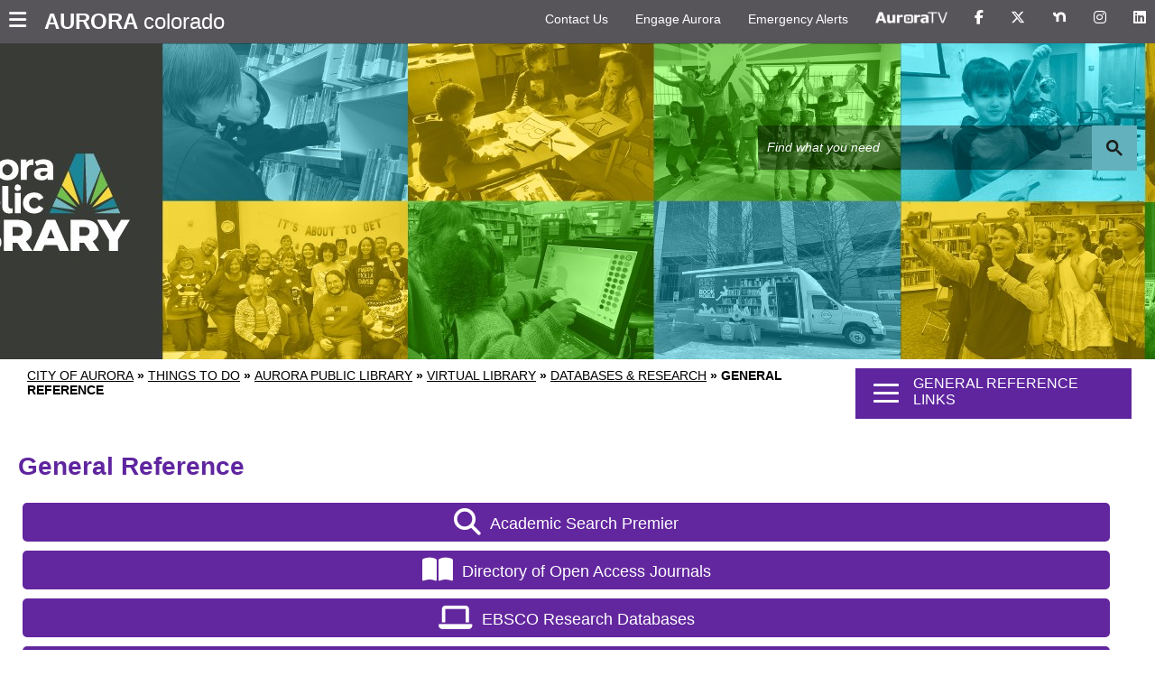

--- FILE ---
content_type: text/html; charset=utf-8
request_url: https://www.auroragov.org/cms/One.aspx?portalId=16242704&pageId=16952906
body_size: 56249
content:
<!DOCTYPE html><html id="ctl00_html" xmlns="http://www.w3.org/1999/xhtml" lang="en-US" xml:lang="en-US">
<head id="ctl00_Head1"><title>
	General Reference - City of Aurora
</title>
	<style>
		.cssIESearch {
			border:dashed !important;
			border-width:thin !important;
		}
	</style>
	<script>
		function focusInInput(id) {
			var ua = window.navigator.userAgent;
	
				// IE 10 or older
				var msie = ua.indexOf('MSIE ');
				if (msie > 0) {
						if (parseInt(ua.substring(msie + 5, ua.indexOf('.', msie)), 10) <= 10 )
							$(id).toggleClass('cssIESearch');
					}

				// IE 11
				var trident = ua.indexOf('Trident/');
				if (trident > 0) {
					var rv = ua.indexOf('rv:');
					if (parseInt(ua.substring(rv + 3, ua.indexOf('.', rv)), 10) === 11)
						$(id).toggleClass('cssIESearch');
				}
		};

		function focusOutInput(id) {
			$(id).removeClass('cssIESearch');
		}; 
	</script>
    <script id="ctl00_00f77616769f0d4f891b41dfda94e8b04f53f1c11d0172b581e651aeac6863a9" src="https://cdnsm1-hosted.civiclive.com/bundle/js/vendor.cfcd208495d565ef66e7dff9f98764da.js" type="text/javascript"></script><link id="ctl00_c8f4c6c953812b601a957ffb85881e061f80eb01e5e8c670167b133b4d5e4bbf" href="https://cdnsm1-hosted.civiclive.com/bundle/css/vendor.cfcd208495d565ef66e7dff9f98764da.css" rel="stylesheet" type="text/css" media="all" /><script src="https://cdnsm4-hosted.civiclive.com/common/resources/DesignPortfolio/SiteThemes/CommonLib/scripts/url-script-v4.js" type="text/javascript"></script><meta id="viewport" name="viewport" content="width=320, initial-scale=1, maximum-scale=2, user-scalable=yes" /><!-- for google search --><meta name="google-site-verification" content="lV4pZDA_64dNPBhCGXa3Yi9YzHbTlv-LaJK3BvJtvpE" /><link rel="stylesheet" href="https://kit.fontawesome.com/bb12cb2bba.css" crossorigin="anonymous" /><!-- Favicon bookmarks --><link rel="apple-touch-icon" sizes="180x180" href="https://cdnsm5-hosted.civiclive.com/UserFiles/Servers/Server_1881137/Templates/favicon/apple-touch-icon.png" /><link rel="icon" type="image/png" sizes="32x32" href="https://cdnsm5-hosted.civiclive.com/UserFiles/Servers/Server_1881137/Templates/favicon/favicon-32x32.png" /><link rel="icon" type="image/png" sizes="16x16" href="https://cdnsm5-hosted.civiclive.com/UserFiles/Servers/Server_1881137/Templates/favicon/favicon-16x16.png" /><link rel="manifest" href="https://cdnsm5-hosted.civiclive.com/UserFiles/Servers/Server_1881137/Templates/favicon/site.webmanifest" /><!--<meta name="google-site-verification" content="googlee16c7726ecc34510" />
    <meta name="description" content="Welcome to the official website of City of Aurora. Aurora is Colorado's third largest city with a diverse population of more than 398,000. From agricultural outpost to military bastion, Aurora established its foundation as a driving force in the west." />

    <meta property="og:description" content="Welcome to the official website of City of Aurora. Aurora is Colorado's third largest city with a diverse population of more than 398,000. From agricultural outpost to military bastion, Aurora established its foundation as a driving force in the west." />

    <meta property="og:image" content="https://cdnsm5-hosted.civiclive.com/UserFiles/Servers/Server_1881137/Templates/City-of-Aurora-Logo-bl.png" />

    <meta property="og:image:secure_url" content="https://auroragov.org/UserFiles/Servers/Server_1881137/Templates/City-of-Aurora-Logo-bl.png" />

    <meta property="og:title" content="City of Aurora in Colorado" />

    <meta name="google-site-verification" content="tZUfOw_eMPfcEFhbuuZhhU3oZzJvsNQzHGxkn7GANE4" />--><!-- <script src="/UserFiles/Servers/Server_1881137/Templates/js/bootstrap.min.js"></script> --><!-- Google Analytics --><script src="https://www.googletagmanager.com/gtag/js?id=UA-80181295-1"></script><script>
        window.dataLayer = window.dataLayer || [];
        function gtag() {
        dataLayer.push(arguments);
        }
        gtag("js", new Date());
        gtag("config", "UA-80181295-1");
    </script><script type="text/javascript">
        /*<![CDATA[*/
        (function () {
        var sz = document.createElement("script");
        sz.type = "text/javascript";
        sz.async = true;
        sz.src = "//siteimproveanalytics.com/js/siteanalyze_15203369.js";
        var s = document.getElementsByTagName("script")[0];
        s.parentNode.insertBefore(sz, s);
        })();
        /*]]>*/
    </script><meta http-equiv="Content-Type" content="text/html;charset=utf-8" /><script id="ctl00_d811866f2347c45bd3a0fe77a237af6a60765b254d2e04324bf23e6319644c76" src="https://cdnsm2-hosted.civiclive.com/common/JavaScript/resourcelibrary/ReactPortlets/reactPortletLoader.js" type="text/javascript"></script><script id="ctl00_007e1919cd42cdd5583cdcdfaf4437f725a9db464eba46f47def4954760764c0" src="https://cdnsm2-hosted.civiclive.com/common/JavaScript/resourcelibrary/ReactPortletsInit.js" type="text/javascript"></script><link href="https://cdnsm2-hosted.civiclive.com/App_Themes/default/merged.css" type="text/css" rel="stylesheet" /><link id="ctl00_dc305833187482faafe006c75f5de7724eb7574475b408f7a5f497114896b9cc" href="https://cdnsm5-hosted.civiclive.com/UserFiles/TemplateStyles/Server_1881137/6123.css" rel="stylesheet" type="text/css" media="all" /><meta property="og:title" content="General Reference" /><link href="https://www.auroragov.org/things_to_do/aurora_public_library/virtual_library/databases___research/general_reference/" rel="canonical" /><script async src="https://www.googletagmanager.com/gtag/js?id=G-GK506XC3FG"></script><script type="text/javascript">
window.dataLayer = window.dataLayer || []
function gtag() { dataLayer.push(arguments); }
gtag('js', new Date());
gtag('config', 'G-GK506XC3FG');
gtag('config', 'G-DCLTCD9EBZ');
</script>
<link id="ctl00_c11ee3292ac9e5a4417635135583c4bbfdb8ea29573b674250c4d49a2a0ace54" href="https://cdnsm2-hosted.civiclive.com/App_Themes/jquery.mmenu.all.css" rel="stylesheet" type="text/css" media="all" /><script id="ctl00_c322b83bd68baadb3b50174e9bb777a6e2a207f953b71156195b3059ebbbf2a1" src="https://cdnsm1-hosted.civiclive.com/javascript/jquery.mmenu.min.all.js" type="text/javascript"></script><link id="ctl00_858513909d4e8b69d07843a82eeaeb85d37c02d506f9ab23223e36897aee454a" href="https://cdnsm5-hosted.civiclive.com/UserFiles/TemplateStyles/Server_1881137/5920.css" rel="stylesheet" type="text/css" media="all" /><link id="ctl00_62d5b5acfac205ee192873312c44badb262caa3410605faf69de8c378b5dc098" href="/Common/controls/ContentItemModern/css/common.css" rel="stylesheet" type="text/css" media="all" /><link id="ctl00_072f7f39b79c73b2ee682538551894729aba7ce593451c5c9a786708f45d0fda" href="https://cdnsm5-hosted.civiclive.com/UserFiles/TemplateStyles/Server_1881137/1107.css" rel="stylesheet" type="text/css" media="all" /><link id="ctl00_ecd308d9e95280ad2747e40aaad26313039256e8a02a9d3cfba40cf1d71e06e3" href="/common/pages/PortalThemeStyle.ashx?templateId=5877" rel="stylesheet" type="text/css" media="all" /><link rel="stylesheet" type="text/css" href="/common/RichTextConfig/CustomFCKWebStyle.aspx?portalId=16242704" /><link href="/Telerik.Web.UI.WebResource.axd?d=PMrIT5dOWaVYIcpFWUE4nPnmLmO0BrM2PYzxkd0onrXbUpetimu5wKgzw7EGIxmOOVDwEK6CbI01fyEW3Y62LEDBs-5cgre4MBpJPijaMfuobTlR0&amp;t=638875788934013290&amp;compress=1&amp;_TSM_CombinedScripts_=%3b%3bTelerik.Web.UI%2c+Version%3d2022.3.1109.40%2c+Culture%3dneutral%2c+PublicKeyToken%3d121fae78165ba3d4%3aen-US%3a7cbc26f6-ca02-483b-84bf-df04c025957c%3a92753c09%3a91f742eb" type="text/css" rel="stylesheet" /></head>
<body id="ctl00_PageBody" style="margin: 0px">
    

<div id="mobile_banner"></div>

    <form method="post" action="./One.aspx?portalId=16242704&amp;pageId=16952906" id="aspnetForm">
<div class="aspNetHidden">
<input type="hidden" name="ctl00_RadStyleSheetManager1_TSSM" id="ctl00_RadStyleSheetManager1_TSSM" value="" />
<input type="hidden" name="ctl00_ScriptManager1_TSM" id="ctl00_ScriptManager1_TSM" value="" />
<input type="hidden" name="__EVENTTARGET" id="__EVENTTARGET" value="" />
<input type="hidden" name="__EVENTARGUMENT" id="__EVENTARGUMENT" value="" />
<input type="hidden" name="__VIEWSTATE" id="__VIEWSTATE" value="wXrc+CaT08w6zmUQ6OEJqXkOF+bKosYzf8HG78Fa7ujHVn7ZP7QpIHUFf82NkMTBk6Fsfk9dFB/Tl8vFp4gw8NdLZWgqgS342dwUZoq9eqc3uOg521PFH6qVedrikQP0rr5LAiOmWWf3RKXgzM2Zzc0Os6VO68vu9B6jPy/sL5wYu8qwiPkue5RKG05dSaSzdBr/Yj8JzTiKf4W3CmxdQT7r1fSbtmLQV9AxsZ1aA5SdT6JeHdnmVToVlA/svwBh5JXI5kgQqZtVtVrq81II0DwtmFtrrUPkg9ozhuXkKAywg9jxJpUjRrZEZY3WQ/hxxzgXNibdCscn3tFA5kj04exyO8aJ9OQ85KdIfmODRkaJzD8/OO1LC0/lY/Nd0fxtUFyaOWG7upaaFb7WAhi+1nMYUHoSFfGpX/feRGGyQxWtfTkPiy/nE4J4Bm/jnJoRFBzkX3icQ347eS1Yy1hL7A9vYrAMgCdrZWofdwBGcoD7iIy0F8tdO7dzki08aQlAMtFmFwUGMHx4TRXf1YLWUN42+7F1uSwuB8iKk5Qe6A+qJ39q6d3nyb8NA7VS815HsyAhi0MO5JS+L138n1RumaMJDwDFeQ3A/484ithrU+e9CDkjdOKcwlVb+kSg0nagp4SKX7xaQFmhiPVanmT0iGKWU3b067MsUOVtICc4PQY1AY8cvx2pLayUv6/OAI0pfS6uUMolgvDIbFqaQfaKj2QC6bkEeYzyKLBQRl47GYNa0qktVRK4HYy0tvGF9IVMQF88EgmJFnw1tVVwJDdu7HPb/X/mrHmd4bxSEJnRwKWIdTJIjiE3aQWEieHZOhcH2fBD3jXPLhT57lZ1HLh6GJsqYk/vzEc9nK4WGOKmmfpv7htqDjKfy1EaTvnJoJzKurw+CAc41pJMw5dD/e9zr9fa4ni87+/[base64]/p5CxRRjggrEHCsznD64dQPR563zqd+nKds1+GsWjyx9LQNbb3JYhPQXbAGZUVpaNbEo8ivkn1eVR4Sjctz36YrfzQjuLzSwrXVtYLrQc4zSqNw4aQMZGfhuL/+iqSffup2ozPkl4/HzMV/X8PXwRjekMXiGCrFKrc4sXE7dFzeEg1v8c2Lwa6oQRnRJVYtzfI4ptWA7188VwCCO9wHrFNEBkxdaCDu7h8eIMcEGEwHIobgasGZfD+I0ZU1ZVN5/ZxOb9DU8oytsG+w81Adux5jBopcbpdHS361NxALhC3Nek9BXvIxPjMuQC/YNP8hKR4GjOkuC3RdlduZ3mlIObGhSkrQcxlRmQIOGSncbeU9smpfMqfXgnGX7GUTw8qMwbSBGImST/s7F2k8es/eZa76Sc8RtY2lPD+vdcD92ufQIQQGuC/lknkvZzrIUq7SkCt7PMKWt6wBveL8Rz9DFBFD7rwjZ9eczvv9OdZo/PDCCYrUFGOF8asdeGbOrlySfqF09PwiEJJsCdJxwv1pN95FSax04l3ky2VxsKSp82RITdX9sFUDTXJh10m8DYiCuCq+cc6iTMkL6h3meCXPllNZAAUxziylnQgVohK7RolmkrkYtE+TT42rZXujtk6lX560CSPXp+IFIH+vjfw2O/6lxc7+gxvgPEq53zDiKEOrInwA14BAzQ7fWRe8Nc5O8Azilp+Me/GOcqeOaOkD5DUnYb6Hgik5GSe9MHvupuRhPECN7EhNugApHCksQEVzV7lMMSSdPgVl5U7rLH9BgTKW058L9QHNVtTHQdj7RQFNl4vkWrIUUj87Bxslfmm1JAwX/8TIdxZi/ZB4/+oloDqSs/CTE206vkQlxQPXH7zt0o/NK/sItis3jiJ4ToS6ujaUnxqVC0TKdwNa/nTfyPxAtRKpaDtKqb53MarMi2otOJH48qrlyyY0w6eO3hh0PkfWJO0xHG4lxeL1FuvTjmHz83gc2etMQe4sUHO1I+/KNxQ8Eo692slZcDZAUHbO2WgdQhSmSHKNVtYMseUa/kzZkGMao5LWZbiYQLHNlXQrym5TBeWKt92Q7gUovtJ2y6oUhM53a6jw0LnO2urgRc9TzEqIqYDSQDB1Y7J24g1Mzu0Z9JnFnnW6HmNOQintQY6kcfLkOc9WvAeEyAuFpSZ0tCb1IutJgBel3VlpT/ltG1Ef9Tc5+/RdJCigIcOv7dXytZolpQMSn2CuS2+pXs0vnvVIeUB3WG87we77ibd+A4XWQ5yk89GbKdOOT6tq88sYk1lYZ/okfzegGRdDCPYmnwEgosAg+i5+SOkIm3dHm41Bduuv7+Qxwb1Yn9BVwh4vAWsHKk8+14VGrffyPHXy5UGOA7dSY2EEUJLxDvbmPVsLyuQ/B4NYF2Sg6X2MramrgWzMnXKs2+l7c/C5NMYBaDxV+WawEaaQUbBN17uw/uLN+lYuEArWrfNTe+ZdQiGKRuBmWqLgRSGVEvp9TmXDhnxJOZv104fVDTYEhklR6B8k/0byDpXZTNP04icSRssZ4kHHnypRdme1VX7MiEhObJ/dypLG/EQ93boqjlg06WlBhpPhzbeDnXL9Oy5m7/FOADdCgNLdXMc1/pQwFLcpso47SjoofLqLqdpD/njRGadttjux+iCOuTHcDvdHIQWXDdTlVhODeBYKqs8ZIyl8oL60WCZFazr5nuNijyfeFxmZWmvIybdtYss2ZdBJCYhgFEUWcUG2A1kkDBA/qHU6D4DCtAO3qG6i3fMrXZxnNba6xtRLVk6bxIwBupYN4OfgD6Sm8ngJhiKNqmwaCg8A34lawnrGtXM6Dy1vw9kPIQqIe5VmvORXDEjcyRcQDCYxpNA3VnJmam9CFnQNinqxW3icTK9cxLL1f/7dlJDeWzmjzrTb/Tgg4XyI4Ay6DjEmjTXnKRmHnC+aHFg5QtvIDURHmsYOcJFRXCx4GmQRRH9cTkwfBD6oaGn9azMmomevZxEcgI2eEFtwA4WVq480Vaj6dBuOZ0fRCAqBaqtN5T8MGdoLWzJp5V/f0nKI60H2kj990OWvpGfPhrIzCKKCjGDOJCI8cFxykm07GtakJfWvleGcht9vl5b5sy86AXhonEkKTDTZiX68IydhXvrvF+D2Opfp95HlD+lGtJ744LuYsLWWtpeQZKs39HPqBRQMdnwFhI5zFPD6CF9jPJ4yo5oIQ7yLa+Tel5oZLJ/9AiNoRcg5E562xkhFFbSt8ouYiDa5gJ9031s9gh1peXa4WXQJSKk35yIIQqXgzURkmzh7oJeysdRpI9tnrlBv4v/RiGWiHaJe5kQS71V0SDIJ6Akg/UKs0TC924HZvDtB62DBi5KwYN2A/hi3x+KZzMSDA/OzVKpoR9cGdjAAeA7Dr8DzTiszPeKzQI+wxmnp//HEY7nl/[base64]/9VWJo1vgsgjW3nchItmCSy2VZOXRWiWvzAUepZaNEd4chXUy6/V2AfyNeWofVac/rDrx99bAm4+rmvYXYDm2+VPTkIDbbKd3lLBG4JlWQASmiwUPrGDVBvqrHsAJLChAWisA2HMQW1Hfm+9Z+W/rCPRoaae9o7PEACd4BmkrVkezJ9ukH4P5Gk7mFdo0dJwsZkpvj9z3zuXGFj0deScchr7kM5+zh1/0CKxk8QYjzo12f6gKWxx727wyDO5wbzE+9k/kV0VS3bLPvkJO1up/53h5DSfynQMlpP1hoQljitQ2KmMuMleRKSwpH5MVaTSqos3YTqItpTO8PZXwxFmF3dGuqtRJ+3chmj86FbsGz9O5W7sHOghO8si7ZBYFZ+TY887fQ0SCzxrhjnO+xmj7Znw/fu03RYw7VsUjDMk6dH+Xr2fBt8/Ky3/DpaqSVolf8rpiTQW7Dk2Qf1JQ4hfRJG+m1rDKhANdqikla3kyBkZf0MvlDJkBr73jhZz3LOeO0hryApC7N6ifr3f64yzVsrz+1ztVcApWsZE4QnnWWj9pc8H4Xv+U6Hp+k3Xk3e5R3jobINB9QnHyRBDGl/[base64]/2cdyeVWoA0Xcx0dRP1ucof44n//Pi7zvwjxGRQBaBsTi7FIZy+A3OWxXgl6+OK8f1Kya+oZAJUCZi9B0d7g/[base64]/SYSovNtWdFK5+p/kWUuHkztyRchoG398QGt/7gxqZa+gOY/i5RsGdO3TC8lFknC06sF1B3BC9kW3hYz9zVWj2uGi6yWCmxMs940GiRnzzz1GIADJ/gjIT2sM4J959kf5WYpYqOkXqAG7R7MXmbGSLRtD+4bUSeSOMMnCglhdMw9v5gKaIIDgzu2KYFSwPO0gzY5VFWI54Udv0WUuSYqusz08ZW6cj1YMz03wE2AFW7JCb9xR2T6oq5uOdNGI7aUlMv50qseB9iXv/+dlpfT96WPjUZHfE2ZsvNg0+8EQp1HkoNJKb0+fxcPTFSc+brUnsseU81TD3CTLE2iwT1uOm/kVn6Q07WNi/aoIuoEJRGP0Ffihsg+R9jSt8RndtndbS0c+PfDdo1BFqSQV2Y2P+9Yat14YzXqITa06/qiXDczniNlR4zP6zToYUKnXnn3/E6PkVBFQIqKKdtuWKogD+Bp1PKXt8zA+Baeys63JngNDBP4YcoB34XUs3pQSjPFZoozHHnm/[base64]/ddkuZpRI9EpPFQUU1MBNYnxW3zFkrRLgTEFPRON8lC2y0ZWNL8wlF1Qm2zLLjpI+8G/s0jXOtgvhjFdb6w4LhMtCJWVprU8ejto4luKG5rpwDCOITNy8werwRk+69s0LPEPgan3wsk6orNGx38xaahdAa9dLjVMCaol6NO2bW4UV0j6xSZmgtTikWUgSHQxaos4MMDTttIW0K7pEB3/NPadZqclihGECCZI0mNQhA746odCIuX0sFaOsKiwoUQlNG/PzFdwDjQP4jaK/b3CdtsnP5sHi0wwJQGhLEbAyrNdqBGCwOoB+5JhFujNrbn6SI4qj3w7mKJmj3yOAig55FEqxLUJqN0IBMEbN1vRmExbgHgNCtopynoozvKfP/qjRoH8dcwHdyDeJxmnM3VrrHOfTzAwEiSDSZV0wFD8AjCrN41f0n9nL0yghL0CtNvXizJF4kkDWj8VHFBhE+BsXThPrZvah+YMTdaByDFEJIFddbYTKQSzS9ce63fDcMnMEpYgG5L7P6uDvlKLtBF1K9UFbcn8/FTwXUWbBdKT7Bb9ULiuj9Uj6muPCjDSWq9tOt5CG26bl8c8j879VeBagG8x4l2LJJfSn84gyHHBShL4bZKH/LdYrMTyULkPH733eaxUNfn/yZOMO/HInvDlX1mknVDW3MrwelQrEDbyHJG2TbhtgJgPNhz6hxp8oanV/s0MoA//jdlAdt4cOhHblZ4o0KKt+kR5Wo9se6A/VE4Ahu6Irm2JxtvwogQ7AXa9NQll5V7NFgcZv1NShwhMSiSwLE1UX7bbb0PC12bk1dQCU1UjPBsHzq+aouOXuSi2FyB6oxLvJbU9p4lJKOIWjUlI6m+r59cegUWWg/3b96RUMvBIYxRCl16XceAoiLvJSS3Lh3pZr90rEYIWJc6+l9u/R1pb/[base64]/7T/[base64]/lKugFOwqhqME1bQY7FkEOHSkqZ9LMFtbZL/MRneyg+WKlYN6SbOLQ6QGPudrj0RI0iW8XD8hKGfeB7k+uENZPHsXGGpUmShwQGmOOfaCAqHX5HY8NAn5UmLXWvZgK5KRech2/rU6aFbQoY3DVE48Yuv/Tu5XLBtUqIe+M+aWZCuO5N1Jt6RwYKLGFpbaMILa8rX+pB2DJztNwuIouQRgQt7FZzA4k1loFJP1OxjmvxSLAPkuYUS0DyWejtW0Dc72u9zuBUzfdYQLj3kA12LIYzHrLcAfzMhk1/cpdqppB7SL7LrYnSuyDNoFKLrAzxU5yAXbUnSv+OXD3sRsX2GEDgT9H1fnuRBFeeXEZWpsyw59Jyv54XZ8RX1c8hj1KI4YzQMoIIpNYzpVDwnJoYjHuR6IPGfxaKO7red3qwiCer836Rmt7620OJkGA39NmedY2i+/Q9UPv64CB38XCg5G8NXwlm5gSbfDg/QiPjGKw7iSaLGd5HKAXZ4Vvu0LeOt52xvMFx5dj2UIkPgbU0YHayNRhdd1ygZMoyjlJt1jxtMnGVvozwbk7PqPfUfsCskVnnqmPeqdFh+kBeKhVdwYjGHL+Q/zDt38w2hX57/2OJDT4wVkM2jNSty9idyEzdHdXoYoexyj5+7mW/b/oTK5wDmySzAsMxKaz6ThEugFuB4IXwcXIzTkdphB+OliauRZatBBjD/43qYHwAl+wFoz5ZKJ4FrvQIg+78A61LM2GbNxMfEW/lwY1UwSzowxV8Elpr5FbFVK4TZksuIldLusk4brCzVZ5UMsmbr0N2+2lQ6vp65YT9p5qk1yIceTbG8jrmTRM+GNN0yqNjcikrl7eBsGEIYChUA09vCQK+uW4WiqALgw/GfKImk/R+SKgc5M2wBGJSpQ99OqEu9pDKkSKUKl+qc5wB/LS60JVLVwMEIZlKu47hFXYXltupava0RFFgGh/ggMcdrRYn2+bpoqO6DmTXx/pQKtCqlbjUtClaYH7UB2VdU+B7z9vvN2nV/jwIJ42v/Pvh0ftPH9BizOtOG7OIF3pkqRD4KikygdEq6oCiEUSDUjEcsHiOHsDE5IIfZsEeh7YGTjPZUU98r5OMtQoxxucR4bPvDAUVXff90nM/s72IJM2Vz7+OJt33/d/nVWkMRPOfWy9U8Gt8ShL3PQBLLelvXFCanLN7K8fsCBk6NjoXM/Keo326jkYfIw7Tkii9A5KOJhHrBGjUbxTLHcWf9EEWWOkivOLzjgZcyLtSgqkWsQshLYXfFpc7p+VZCbYV18P0x9Ip/GT/kO/xA7jn5Nw5Nxgdj6QsEafRXYKsG8xljcsW3eQyWK9CYgPaVAmDs54rZy6xj4nByrrebLmcNTjOUfyAPuvPwRuQqSJsQX8t8nNWpwoMkK9FeHLTTNo7jhFrxlaXdqSp2bMkb7aQFSuoPqXQf9/o+eJ3i4+1v23rARdkB5FvIsO5Oe8PC0Dy6sI7CuWhvnsw3pNvy/qKwjjrgUzCM02i0rjmLVExNUJjrZWfx6lXfW7EFbNNqEZRtDjJHkHMbb6SPmHY09m9iU1NkkjDqSteFGfjCuEolwHmFqn0OXjOQYp0bMnhJOopgGbWJvriB0W0y93gUba9dhtJiYXeLJudvBbUsJZ9wyYIJIaWYUrFXBbnueb4BF7BUJHeGjcDuxQ2Bu/itnJQsGRL9boF/CDuwBy7IaaKbZpGAxQLBk72ctIwK4TWTTnnSrZWwauj+zwZBhDbBjPaiWgQ07KCRQMcKtV8iSnQhv3IFfePjqlHBHuUQHBjP+YcdeQn5TJPj2nFHMRJtdK5v2geEPwmQGlWDllj+b+132VGbBYG7avAA/fSqFQvOzSLP91vlxXvzPuiSSkcYTRCVEXD/IPqmrHBtEjf0QdqYt7lmzVnd3RzqjKnIGKTy4fbztQ6w/n7twGGJlAoqF91CQrwf2Tin3B1f3BNkb6GJaatl/7AsIJVzLBT/U8w87iAt3JoiHXlX2ySnp92yU7kvrGcyXLeFE7l+6Si3cb+YFtxUHv3ZBJqAClP3Dt/9cqsGktEp1rErfzHUjHD76MPJ/nrJfTsCgy0OCU5NxlSawBm6HCN7MDezojiQ8U92rewHWuYqdQKb3kQMoDWSUriGaHXjskDUWnBnrERCljIa0+kSluF/C8li/fedFkyCw8Oa1Fc+MoITa5z+d9YGL0RYRVv5/vQUD/MOfgpdJ2Ok6e83+9E2152a9HtvCouxnbrjZFcwpWkq7EbXTvhKuVXFm1lT9avwo1YfxwWAnmGbm/GCtRWJPKrpwVMQD1fXgqkmlh80JORLl0A9qW85CHw+0LZD+CAIwMBNVS4p0pAlZ6cXn/v3Ce7tmwxcaXisDeJaMPjNWps5gW79AQ/60q3ytPQgx4XYATh7nG/gX6IbBmjCVNrt8ceaVR4zCZ8JfJsw/An8dyDIO5KSmQhZN/ZVwGR8yB1ZnE+humWGDUCdKZwGhOuYACNioI720lwANkAENfR+c/VmKM0GbVANnu41vAgcW9kmt+SMXjuhh57ww/LURriHa2MdpXMPzMik5nC0rslgcelEIBp8z/w1xSyOA52l/N04jrEYLFF69lPBVhiOQ5CLZsBm3dRfmVQzmzxhL2HtQKdog30JWVg8pMtIYBPnEN0N6N0oZNmLNyTF6wHPvAk3SccNsz/KNFX4jCQv18XtefKtZmNCi8FGPjp8RlVownw5NJ4WtpbzCCez/pt0Q3ns1eITRvtgbAPjOgJIduoXQ8l4hFoGoy4d8DjwE/ps/uEzGURNkCCFaqeO0Iw4RTx4UXlisQa6gkzZnUzXTee3cGVX2U6XMcFcR0xwGWE5ibnZ2Zx1izMMOM5Rw+TUpK5fK1UsW/m/IAk4YdJoxkcRBksi6aartFAczIvLfGJyJj1TPnwGsEu7ML/xdEMZPFv8eJVxoBJEJcersrcDmpSSP8zqTDww/bQ9Y2S5S3uHd07Nt5XLPygZf8MsjTtxBjgA9uy63rOTuigfTiSgrdvBILdXFyM7640QpMCor4odrTzP+1fyJOimN6Q+3oZ6Y0CXXW0qGdUGIAUCjFkqeTbG+7Ds9cjXt1c4AD6t5N+Hg+ypWMWZ6fJ2WkFfGj4hW4Kp4Oz1/bUzJPv+m7mOHCtXAObyg9na2DoFiTt4tymDVktml+Z1P54/iNT956StnEjjF1pYpZrHwOciw7v66bvGELJ2kKOD0Pif8pzHy5Vw5/ZKZJW2/5QmwI/zElEW0hzNW+D0g6wK50NTvOHPD/TsDLUoK+vPgh+I3GT9vE++WnT8DFptDJKFszQG6XKeDUtO3dlB5XhKL+4qeikKAZoecMrAzwzqFK6gUobGr3W3jpHtHDm+Cbk+HVqsBzgX99ZM6KSJFbaeFLiVa/5uRitGhzbnlkVBJcgzV9m0UfDTU5fr/C+GOAGzWkGqBOZ/TieljdbxlIJntHElRH8SZHOC1f6bBrAg2QSCWJMP5j+9UV5vlTjmmKXROwea1ik1nNL9wOpKOViR8woDf40I8ziG9T90tRB2qY2f/r59Q9/[base64]/MZT0/ykqH+5roNJLF2MxkA4lCeGyVecrbEBeyC3boO2YRXStLpSt1PBIj37IDEQQLqq3iaXLVq6DeTb9IWqlAOCVGUdoR7Y8R8wuUZ/u7xH5b4DOo99iZlQB+WGl2gWS8ZGBna6xMuUVsKAu8ggoxXusXWxtnHs7fc21KRoPa0LxGjt2n6h209/nFQtuyaGd+9Xl7CarYw+d2NXjtU2xMBx9xN/9xhY8ExI2M4hkPrSvq7qPlhBN9CWwD9J7tAWmHVmQUIZfZnOS7CfhlpLisaCmKxnJvdn3JqI3sXQ+FzUXFRn8h2/MYRsMKLYML5MBRVzlb7lPNHsyyCQ00M1xzgMYKibpCP3pJIZ/O2m+Cu8nM0H/8AxVRLnUz78aBYCh8K25S7mWzkeRMgalqBUqLCX96lOWMZctbR4MdPbA6fDA80aMFVCygm3zU7RMHpLKLIlGxoAdB70jg2bgOC3PpElhw75ywna14MTJWiKtcjphWUUhpHzLhoOg0WUP5PceFzxN3TFLIJZtyU+fdgYDIb58DN+9ChGYy5nOsuqUcdsoKLDq/sN1L9J/z5AtXGLK+andKlwB3KTiK4cx/icxvuaLNHwNlmIBQxYDnA6Cnc8ormP6sHrlMouNUQXYK4AU0O8TlRBMPNKyIV/R07+tDrVPXTEoVSXBzfNhVJ+N+yHqjyDKJ3nVrjM8vVYXWjB4DJR3n2E/BFup2RKKMtc1IeiQkoYxcX1nXqUcbwbQUDkRrZQ9q2pys+kNPZl81J5Cr6JjuY5oOPX6I0OJN5v3igGqV4jt+TJRRkCZpbDNGhltxbp5EE/ljYpiILjikLupdyXWGKCn4wh7uoP47yJkPXSA3KLy+JIJc7iaWGbxXbsBsMpkbZ8Fqyp0dkhymInhp/1JiDfwJf9kNFWE26d/swn4521l57QaHVKG2KiNixTBbWQM3NIgPtKNGhBJTEfl1YbJwQIC44HXod3vqeGSVUayMQnWzEKqO2WhnR5cfmVAmlpnB69MMlmR8a7AhwyIWCcAQ3+whvu5o+MiCY5Wm8NteaGMVSZitYyc1JH4wO3MSzZyJ/IL0H061vxwOXYOvcr51DCfwIh/sJcN/mOaU4sk6dHZ3nab1YiYXaK6vKv8k4g6D1uT42nxHF7hj3eqUJ4lpEUnBkVH41XNffOEtMjBjLSA0GW+uzAU9WdRn59B2NxALouF1Z79UFMHZAcgTSIHIEYmqZmxIBjPJkaxuhhCc2zuc8usUTxYDSSNwUQ1OJw/pPvbGFjodYohgFWbT7Iy5Ki9OnXf82ff2KJRJwfa8F+WqZj1wAbkyJWiet8pcAtLUyu2qrTHOsMUXUHk04AeYLZQ0Dcv+0rzLqdihWe+jbvjUEAWS6lutJqEgR/bhwc11sqCObUCFWcTj31deFyAhX04qYhbC5k3n+CJNzePduqdWvTpEpIiZLzq8GXigKqbloBuOyQxcPd7nPmEKr4WABI+FyxLPIBtUlm46aemXPHt9+XxeffgomrUrKp1nCMfh7YZ6qFIKZfTsEw4Sflf+uaPQ/pPsP+5H4nxnq/Cbd3zQQ7WEbJEqdffqHG/hVl8n2dupV/i8KvQ5JotEU/LCxuRfSUrpYK0/2zh9iPtMAmzgInXi24bYHwY+M6yRlgrkI7Gtz4VoJZ/0f/88W4Fye8oCGUXs1dCcVWuaAbH+ZB5Nh0xdjueyTfaQdOCWuNyyIARTaFkHmyaXhEjUaErFvFV7cOCZrDueEoCmAnPGiELT/uqNqNWORTwhTvVJ29U5Z82Yu2WBY3qtOjmCz1WqkSWHQ6vy5aZsIagpwJt9Eb8g33Ii1ac9RV4PsGp4xPHyLaXKBN0q/eNr4kKtBCfL3mMe/[base64]/EnQw9wSHH+/KuJQxAkeTqA6+T5I3e+VQaWuThMXxzgwVpO0rO8H0WjM2wA2AWWFlcyVdN3TonYbIoWd7RJBwM2HoaySC9+y1UNapLz1hCjyVfCeusSk3tTgS/+T2iYTObKLCAOLWp566AtXr6xCntdTguGvVSZHMuWx2q9GISeoHOkZRqAgk8OR8X96L5m0XvG79aP9pgWKT1aoeJl4NVvWoBMDW0+3qW4uJNgRlo7h00OtNMYdH2p9Qxed81LmvPsaA0ZXI5aQ0ut/o23yF+zHTPkd+TGg2MWD3SeXOOrA5WCaBdIc3ig+JYJgKzz7t3w77TzcYws/lJNXwJXYx+JhOwdRGeM/mujrOcFthurFCa9U23vylYCbzTKUTuwOmsggVHFh4N5AZrRj+xX6oxbq84Ymu2pYW6ne5D7oCX1bKI9o/HWhSvXHRB5z54TKf0ghXlN2C5O5sJGHfJC1g8M6GWiX3WJ8Q3qBZ1c8FulqiyO22t4ol4xYFnGRUJOQZlAXgHVB6SGzR4YJupFCTv0I5NFOPw2yXwd+v1J86sw2q6/VJpl7DuZIrOF15q5fmefqnxM5GVDPRxywSlGEk0U7469gSFq13AJ4BZ5VRDXKyGZLoTKFH1vMQX/RwXOyABMXWGw8E7mOQ6ZWX9fGlJXX8kHHMvvRrO4ngV2u0YkYAPldHfAsLU+G0MGjMDh0iQkBWsLRi2Z7GJMTyB7S+9kSUg2WNNpGWTOU8kNTgJbtTgwMqjS5UQGDRc4INv+NHYNdDa9r1LkD5slH05pIL0+HNmPy//soQIAHJ2W8QTJhRLfUHQrMlFbSpqHpacI7f9QPYl6QJ1BM/1GTD0dFX81d4fHIVjciG2JveTzNbj8VBXo1h26LhMC1ZlMAfZNmyElpZ5Yxr2JXDGEKTTAKFIPBLPtdt3xlFOsZqBpII/YssN+8jtrZBjbpdoaftOJzxlq/YVqb3/CFKOx7GLhWj4ceTqMwFFSyMllnW4cKZNOFNeCw82yOKdtj28Zx3MFC4vckNgcuHqD5oqbojkD75Q+1gfRDO/F6RYIQF9qvR6eH+cXby5OJQIZWc0c+ylz6uMF14fqATX3iYvq6ypPt76XYZL8i3rH8QBp8WlNG1/LenusrCiSZoU2x6iXSVewI+SQuqtFMGsxSZAoeCral5AWatsVXEFFh5pqie/YybfXokB1QeCke5bsEFw7R6SkluzwR636tCKQ4rIDdRtjvCyBlCn8LZo52dmhJE2IcDxWIc4G7/uhvmAooCSAphXbwO5whSnToC6ZoVwD011Mo4MJTKFQuSLrBakZJ96BwhPZaUYH6sZ/lb5rHhM5j/5GuO0Fr5SfKyqhCNoVyguqRQGUkgtBnYQCQ4wmgX+eK9Olre+/qZp1nlV98ovwiYRi8G38Ri3cttPDpYZecP+/tCD8iVFXaNsgXTL98vA7YAwBh3oWql8kFSFewHM9wTGP+Zj/evgB93Li9zGaghlDiiheMOE5YgIcUApGUAZAGtowhTunsFyVsvcX15Dcq0LfDgvPAVrUExBU/mVPm7FOjwzzP3MuRi9pq3WM0AJcRPKpAKdDddDM5Ob941YkPKjA9U8uy2INsANegQTQPZ8KbSe26tTrzbYn1o3zTLlwCLHVEcLBIc/NNJLNj1zvj7qtqFvMw58qlzpSJAIHPhwIoC321LlqHAsL6oEKk+3OtZfLyt1hJ1Bt19+c7lE1GOMqCTcl5QzhB0xSfVg12c399yJEpLHpZ4TbkTXi81wqP2I3WE2/dFz2C8ScXiuR+b8GUUaHp4SGbXzaf937cF+VXmrzXOGEWIZ6XA7xvoX5ED3cw6K5KWYYliZRWZnWRpUX4/ihu48ilu8StNHZY6nVt6r/bkaJcZnxVXrTrjTK11pd1iL7bJZI4/Ts8RNP/oKvqrmLwnGCQSHvLIXmjy54Z6ej3ZFvSSPMdDxZO45GUaM+Kldz4fj4AyL7uc9DNyAQWA0P6UKlguuTQHuRg5G7Xj5O/joEFn9NzG2G5x9dOWT3ZUDLoNC8ltQ1FE/435XJee3CyvCBu0cajSsLl4HhZiEHfOgo8Pqqrp7CjH0BQ/RqmycHBKlgnZHyd1J++1K+zjp/+5Lt/qyMXPh3GSrsfjkyb2K6DKHLQXIy6vycOAZpFFQ5MP1OcD2Q6i5XB+KWA3TBB8FQI1XBcQycrkRhbg/KAq/I+0G2CIEVPekRH9jR09VCXnNBwm1XHrb43+oC0wlBzkds/QYtMYbr0tskpmFFWTSJFVWE+qca2MaCEJB85l3LG5SQYaPrQg++WRr2Kpe5AkiE2KTTlpulWgTnif/gkpRhrJ9kWL2W4tV283+hl3NAwblH+NoZ66Ehgv8zW0afEvwHWXt7QluW2ljavLRz5pu5IBvxQaI3Ap6YzfUaO1CnVt+gR54qytW6gX3Fed1UfUN5dF/4ZzXfrTPgm0pIsnuCc+WxWBFO+UKD8JBxHrf6bdz27GDO3RUi8O1tqtxL32KnZ71K35ixTk6NL+5IBiNiaBIcrsDy/kdf9dCGn8DVjU363QSuxlSfhl2Q/6aAwpHyBKy+/lVEmBvlmpqpu6/yY6aMmEFhRYrdZGqKtrJJxX11JKesDf0lpDx7PS6WyvXWUwDuNekJm4R76jkPVQxI33xZhRKkpoXJbmSAUOiz81AVcVqXo/3fUkl5KP7bS71pJ9EOCX/eqOwQUDdLK8y2LmZ04L5PCr544gWMq+Gl0kcKtTSbkBV5wRfmNzDiWfhAIbCki6Q5tapn8VoxVY7pNGtNdaClgTm+2PSYqPj2/ii36O2C6iKep0hitNjR3FGjrt1yeLHeNwA4KGGnJaqV0mCN4GP7ZE2tUVQBJFmBAtHsz0DqkZjbCoLvyi1aAIrnoNyMvQsjQGahvZvzJUa8k8mUsj2uEpDus+Q7zitx55MoeYq7CAzda1PnmjDF4NwGiUlFyEX2ctGbCOAQ2wMhWv3zP8tqgd4yNZp3g4Uf5UbJCGp/4PQPa/dd+8xCLJHDsIo/is/omMnjIjz4ZZ2oivAqN/ziuC5ZgbBidEZ8sm8dFx7LOK/mgon+UQNlDzyz2B5mJfFCX/yi2pySIdoGgsj+RAZZ+mlYRwnvGi/NYcg6BDt5JplkIxmB6fZ/CiBRo8wK0GxTpdBYn6n2OhHBCn/J2UdWjjutufIcWLSQdwxvYlTIMkj1e9Panx/0tdKoEcS5FAPe5php0QC8NRmHoofHn5SeE754swhsF6eHmSwZ0rUYDffP30w1mm/bure1wqg3qXWk/[base64]/7EJRnEydi7JF4rUQHCIlDqzoHKVGnQHh592UqZzKgGT1dCE6juG28KZ2plvutYsmqbqWWIFH/[base64]/UW8wTlnEVjxrDU+WFRk30ledI7d7PlMvSmolW40Ldb1fnSNfEfc0h9O4RixutFeshOS4hstbQK2/eLKaS4k1qMQu/Vk9jLa2lplzsORA+TBrAS+iMHXap88EDTAplbnYLDxfPvdPnJmhinvJfv+CSeJqluAtxcVIxFcgOmdfHOMTdP752vCnFjxBx/ywZ+liDqenWCuv8afcMFPL9A56EbrN4YZXf7+i+CLAVfBw9KTRWaFqZrODdX+RqGA8kbNN4P3QwcUYYsgRQkvxP819NDgEESNADJPSXd2vpmjJNCnvPgEhTBpNd4JXhxP6ToIcoemNH3rDHnaVDqJqeElGfK9h8fZExXM0RhTQTe/iB9SAnGlwwr+S64K/Fe5VnN5cTuAeoPSNUe2uhr36ekgFfhjfhHN3fkv0OcCSGcc+rC9BLEU/AhgupAJvB/oYjQcS+iaswl378Zk43b5ixvCOWNdJKEkqTafXNDQ/fdJ38Cba8nQJmka2ofXKSUm+3orqw5E6UWmSRrBVeLr/GfOq57gPW6JwAA72OQkEc/8Vxx+Y9hQ9tcoGwPBmCXdDihlY6WtKZ/RYHpOh5Dg77B42/slkqu+zfT17UmsWBUrWIbSeMNh54rW0MCPKc6R1ZzGQNdsDtVtaMp/Hs3tj9XLiAY9919OcHpj170t9y+Sablqczk2n0xx53inWID4o5jZioV+vxkuw4wOYcBzPMLQEAVgKxig96936MMiBJ94eoP9E1Zu/kyX+QlyTq0g/pSl4btqtUfGXs78FiBi6200dHY3SuLAv/K8XYPk75m1voMQsvfWH/Wa6+2AkIY0lDkmHarsETwXFaEWZHkV/PR44Mzj8P9V8HRszxxLXWUMP42LnfEZ6mp+kBNbf79Jgr0k1qM2M4jDsUE7KGmYYTDoFY87gCNHUBPfDRcz8DwaOrOli89p3F2rJNtShEzgfd7bDD6Gqmg5CRCqavFKPt5BZIhAkjNjT/zNhwqHzJZk/ePZCypucwvFxb6ndht/c9BsiohknvXcIRHt6CaBGyazSgfDA3mVCeZbe1eHlK1hhI6/YDZwiqXtm1mBFlmmn8x/tD36gEIJe5ZOw515q/Wb6QGLXVUSJ3fGC+xe8qPOMj7vOUFamycfRqtGPngXbrz+C2uPnnbWwKsCMQIs3oljtDEPnxug1v3CdwyuwwoXkJM0agUD7hr4RvyXh0hNvhr8Siz7LNtf8ArRGb7vlh/XF3wtLFMX7u3qnkG26OrFxMpVAddOyYJjLA+jDuF2OvcWht4Hdk3BuhBkHCg3GVzLLo8Kj1TcKIil9zQBIXVKk3YNgWBYZJGU74ZiKr8rwedIQjhOpopZoAgMyGAPRaoIIfLkDIbZ+ifAAWyuNr+BHirX00dMeeP8bWK1No3fW/sZmBbbRS5aK54731kXs2OsvfkFsFiMvLcJncYOVDcMZ5L4/P26fllab0ZLGQSwo0vLCr6IIBnkekqIWWP63Hi25Mv/eBhJsImUgTMrs1dtO0Xc5ZW1H650N3+SQ+2u5pqc3lfAZ+t36sAb2L2Wpx7w4hyjigvz9IGpPL5pQ5pRyGYE93ICfHcR1m0SHq8Wu4dRaK4ZfmIw0vlV7lNoOE/lFodoCWuvFzp3qHffviSL0MT8V6uTZF0OjvbF0ue6Q/iTIHEzrqo587ooq4vxRtr+Fy+z4Fi++Ft/jvLxNbjHXxZIYjxzCsJKHJCnAfVoPg8+VhI0sIf2rQIXmSgyrSOh1C88YpoYXhvBMaxa/8cYDEZ6/5a9jXDnars7roFewN5Idi214bPGYk/8TlhW9Izz7xx3O5aSTRMG6J+QFkHDgGXPyycQ0tesiVcS+wESYoqHZdgn4mWSYiYTtDq3pqHHoTMzMqiKruhVrGUlVHFuzVKApDbwOeg3yhZIMvRpbp0v1IksIhQXJkNQPdR5h6k149itKHDkqT38Gh1TxZ5z1epa3JmwZIU2Iqjoxzmyv+f/PNfcrS4+BOlwzOiLwiKIh2EBSV2INFwIYpgLVmLwOMsK9RnA+NkX5AvE5K8FUhWVgY6lSEYyOYlFkLB2guNfcsfuX3Hcs/BGRIEYYuYWjc+1ij3cHzsanTn/Z6iJOuFKt/x0KJxH4uFhMZcJTilVMIuAsEA3RauuCk/iTekFYRSJof8uTKy0NrPXyakVYfWhHuLhVw78G9eOnVjyXtl2J9O06plxcFj6W6XJEvTe4KHlhI0hOcVYNDeK80hV/1KUV47YjRvSWwVN2IU67TfS8WH72oLFqq5cbh4/zyJlJQ08ez4dykmhBJ8EJe+JlxsMU1oKBYQPHg6uz4RayGl/vlZ7r06mLnEtkiC/rep9TwEP3EXEiGFq9uqTgWMTErM3+00yGR0eYvJ2tE/txJaItYcYCQtJYVz8lkvhamFT8zBrHvBNxFCl33xsUE6W2axykLFOLPTb84WzV6f/6bjkywITUtZRxD5XBxUePC3h7stK6mMdVu55Cr+hqITR//hY+qQQhdF8vBw5y3rK/AXOCeeDUkG6CQJnEXGsCF9U3zg5yCp7ygakYDgUG6MxZliuqKrR+KxWItRfUO0PGw7e4y+HsU3vHDyh8kdhwo63MT6/uGeRinfcQgfsvGNmOCZ+XYMTr67w5MNfnawyF0QrON3QpZb6bWA9MHKG6vgxiYGoKiSYk1FxJ7keWkty6HP/ELHT50qOWYPyNV1uPtpHMNwHayoTnCGW9p1IMC6j04eA30SZuqZQNZV5JRGoDXaelH0+/U1eVY3eMobXbAxkcG0yWcgtZ5weIC0wibMGyzD1a3kLT7qzRSVn7VEJWalH4chp5zPY/jtlNZpPNGpsKss3u+dLXs9wTOoqIcNFSgKVG/iJxZi68uBwUN9k7zXSnQndU3j8buHJ/L250v5l/Mb9GELXHI5GF1AbFh/ZmfaVaCXer1YOwGp7Oh1XRv54ohJ/dYHNqnKZLZ6v39NiOkC898q4G5+kwTOM0ERcMxSqzh1FUxa5h6ZjWqP6xXwX0QbY0ilCEKQj+fmjz0jUgWruJnj8MBPuG+IIcLi+Avx3A41qOIfTlRaUaPq0qoktQ7uUGTK1GTIqNzkQCOO3VgFkrYpbOojC8/gD21zKFLmxJo9Nicaae7O+xLFfX4EbTZA351UyeiMneEW3S40PPOfi4H+N7ESqLXGWfKFzqg3/fHLFTGcVem8qFUjEfWObrbCYnxkUECYKRYfWgYAb8kyN0TtQeIgAv2ptsoySoa0kX6rHEuqXBiqtNr5pbmN4m4UallJEltSSRT9tPis7LWpa2a1FTz7osEfJPQthaw+Zr93d2py9kIXytZLzuwNrYfUO+BawCvz/e48uV2yHdKDF87N9X8gIQ/dUhUq/w/ZFXnWBr2P2Se18Y8ohtLwqAjIrsUB7xgSmtEvJSVymY74biVUQb6b04ECSWv69ORahrIB4PdwzXay090uqaP2qJoiGYe0kBDJPMpg/5nWDnx+iIiHHD02k7+Djo2aqjxxXOshNtMaBTGvz7tErTN7mperU7q5EW3JUXb70+LpbV7/bF4lDhckIWRpewBUGSMDiBilLrYGunS6rcp8E+uO0/Pi0jfc5BRgvZtubnTE/ONEjTyF6NGvoq50feqk/[base64]/qBjIX6pHrh+IhX0egC0zZ3kKBq6JaZ1rKM6OmAt0mwCmrmdQWl4ij5vy4106xgpqFfqiJAInn2YihTPNH9McRTGJ6ypwn0SRT/Dig2NA8ebkkugEQ5LVZOrU8Zc1zZFdT5hNH8Zm1dT1Eok5kmTIFYYktRi/oHrBcyJmdrsB5WnlBrUDznCbv92f4yXJtLJ7PWGAIwaasV8qDXgWLgDN1wD4Ah3FR/U+UYqp2WHq5Ol8LhdiH/[base64]/q9fVJ7hYXD4vF2yj3qhRoG9B52I0BT2oQuK6qCke4bGeec1i0HKnx/l+iOIiqdjSkl2M8b7TcvLAHhfXgJ3lqO130Kog7sSY6CCI8A1NWahoKvEJ5FTXwCh9NW59gvgpStDWoASsJmoZrdqHah1v4Jz9CNWwnNyvDNamJ6bTGXlE9C2CTZESfhpalIqlbedo9TeMPiOxI2MyM113SWTOKa8G3BemeAQtFd932/dEdlzs0OflmLqRALJoSr7Z2cYVw+y7REbj/iTD87gZImiYxQGL6Snzs/lBFZ5WJO5yiOJaXT9cSNV37Lp95IYVhUgcaw0gudDEO1HPI22gswghUuewJmsJhp0efGepXaZr6TJCgT2FtZI19MCB2rwt6gZMMPUf6/erEZcBawirhZKNw8+hDzzpo8/LCHtyszBaYlVgerUSdmmBSsybPP6ss4r1/tXH6jvOPJFSIa9CuMBAYHmw9ljCCKbV4rfBCKD/pYpY1EDx990S9XLIWfPssx9YraY7HfRZCyTjDHqOKKzVrQGZ9Y3j9nxEPWtzuplCZ2u8N+cJ+k+eWu/XuTijtHkiNx8fuqLZ1SacXA9zzctTq0Ffx13ZxZIeV94Efgs+2l08DjFE3b5iuo/qOPIigbhi+JQD6/TBSEybw4jZN5DsFtLTTKEKQCXkeiNeHJz9YbnzvJfiI6m/YJOCA2GGn+LqwaPpSFXBdLg4JTxCoh7LV/gk0SngLADpJxLyELoyiQYAjKtML4b1mgjbSnmkT4ohM2KG2/z0kYAEHpPHAegdEWU8MNMyoY47wxNlzsCwk8vDa9vyU3gzuM09lZEc23JmP/QJ3ieOjikcWvAg1LzIMrUzHBmi3qjCzAC6SywvktxJpDTQ5EwSWy5RlDHTc1WhQ1Am9EqBgBv0Dd5/8Pq21HVc/BBVEEoxYSyktkLhG0mgP9ly6Ir9LjBHb5dTQpO7MOUuq4fbRC231/FgWp5bc+Zf/z02xsiUY3gahvlUJ3b+nHRjS2FQt4Xjxl/YMZvkpIFEZksBMSy/rmnTlxty6lQvvWGnPiHIefaXL7YymOWKMdd776aw9OPrUXegRN0aYijpqKXweII/1b64Q4Ex+PJ9h4wy0hUKT3CnT/pjPgHmyimWVviSZmEBEfpn6DvIqSK5/4I5tRZU0rYoVrhyYZZjeBf1VZM1wXuBoq98KdBdWjN84zDc3pAu13V+outSlW2J86/AwA7h5w0ORJYgZuRvLAX1dKEdJE/[base64]/nNyLGF/HSNAJphaFqjIcsfnbkZAO3KMUUUubpsy+RDzXvQuDnr/4AtuWol2XVHU1cFdofGvOBV8Mlhc7MY0wtKQLT7qBxlPgzbyYYvn3zEAb52NNFpSAdDFYqv5nW+xO8kPkQxRq9kN/oDoifc62m3lXp4ulibew9KM0sKqEsm77MvnsrwGhItaSyM9OQHQKCT8Un4tLQ5oeTjspUDqQTU4d5Pq7QNKBFCuM0GUONzHvGJBQUcG1Xkb2eBMHaRpCPbxqP2qnh9crJouUoOpCdVcYM1Z5ZCKUYH+F3LZWLxyKDWuAzKZ/XyLMGP8i8hY1ttrI8cRxbdCZr7HLltZLzx79uVtH+hNWZm10fvPuHiGNonHfybB9bjHL1r3FzXbpHhe1N0F9IdVnNu0qb+2jtHN0XAHjQ4KEq9b60BfeWl6Nncj1A6K3JnnCXif7HkE7O6fuQXOO0JBmg/Ds3r8jXhThdUEJrxU7Zzd+UCLNRGCp3mvYQ/puol4yN/JCjsQ4R/dF53qvbILPeRenmpa24Ojkh2Cbi7aOadT1IetL1McGrpagyRtERbz6sfMudOesn2NnpUu5lADEKUJI1nPZCarqkWME7k+l6pDbc0Ae9Yf2MAElVsNw/3gwb3yNlZVA0AF7+QfzdFH+FtYzDeAtef0Hqjv6jjXELhLXABuMQlJqlCBWL5Sk0Zwy/CjoNHb42xpYFI0GXhtw2CbI9c21/tX2N5H+YYKc/XQI45TBTJDXtejmaxGnyfl/yS/xntRtw0mJURPVKOJehJ2Bj19KYYaVh4vO9tUpkzzzj35B2XhD928KQgdl/F5tK6v4Rz6t1CaLJ6cNF+gCzUgk/8s9M6MBt2JTqhRsXcxyBXcVudZXkyZqHDsN4sTFD9dUZipxdGLn0RRRzY26TnM1nBIerbx46nXukUfwQsQDr31Eq8bmZwiBA3ryBvHhF5KaR47Fdj8bZGGWpjvXM++MYyTDDMb4Zsv6R+HP3quNuntF61GpgQ+NcsX5GV2eUZuzA/wuCaXYxBzIP1NMVnMNw8Uu1t57E8T+R/yFMdjz2H3jQtPCsij/jdXpIJmq759gJntuDWbVgmc/9QglTFxADMfN2b/KY+huzDNurAj9SnEEwXYi6ctP/vmD8BALxld3+gHdeNq3hZV0MgSwGPExdD3BqsF/l2ZK6qrmDJ3lOVyWnu+j8B8XK4kNVgd92qI3ykNbXQBxBzLCla1ywMqoCrqqlCPjmFfXyq/PNuBZiVPgs/dRX2S+nFviC4qDctoQyqg0OaKOhEojjdnTBz5x8qtgglJ707E99XIuaJr81jC7rmMwlT/Q2Ss/MMWANncnNWfDX4Gm6DVaCdnqTBtQ9v7dQYmnmPC15QYKcBGVP9JxJ+/odfDChlKdgRCYvi4Hintmkn4C47W9us76zBRl1m+WcYLpbLThEjeiAJawqnbPmSa9O2Q70O1MjI/8A2HyZxd5DnL+u5asXatt3KS+K/e08EHnAOnNPCV7f1na7xk8P2Gnylxj0dFm1NYN/NKKpUgj0IcOGh0IwKKVBYBzxJEzJ/WuzqCjcMHIlFQkZKW5UsodsR3YdTZinwy9wpRsuJpqaEk7P1N/kx+ftfPmgr0WtmEREjyQWzc+ZI5sWiEhUHt/IUOsAuj/RfgLoN3u6mOfonuUYIVIZEDqfuW72MRFGmEhTSjCk27IZGCILkX4lxTie4PbDjaaOBbbXWQyyuMtV+WnwHI1kGRj3pSOa3zSuiv0vt9bk76ENBJTuZaWQoNPgJmmzYQ7Y+AEHLLpnN5xvpnRx2KTOn1zFKgcd3YusUQviGO+//waatoW5kG65k5jw/0bmIw7avn35o3TvML0/hE5yFjiTC3NwtSA6dErMHeEQuIGFy4lxRT74vFiSmpWATaM5FjMlpXaj3YKbb6xhMgFyVpfwFkh+aQQyA49Lv6OAfTAiv624i/[base64]" />
</div>

<script type="text/javascript">
//<![CDATA[
var theForm = document.forms['aspnetForm'];
if (!theForm) {
    theForm = document.aspnetForm;
}
function __doPostBack(eventTarget, eventArgument) {
    if (!theForm.onsubmit || (theForm.onsubmit() != false)) {
        theForm.__EVENTTARGET.value = eventTarget;
        theForm.__EVENTARGUMENT.value = eventArgument;
        theForm.submit();
    }
}
//]]>
</script>


<script src="https://cdnsm1-hosted.civiclive.com/WebResource.axd?d=pynGkmcFUV13He1Qd6_TZMiEk64fhiffDz8GGQRHvsfZyYJBOIOV-_a7GJI3OprGKvYnjQ2&amp;t=638875788946515136" type="text/javascript"></script>


<script src="https://cdnsm2-hosted.civiclive.com/common/JavaScript/Json2.js" type="text/javascript"></script>
<script src="https://cdnsm2-hosted.civiclive.com/common/JavaScript/JQuery/jquery-cookie.js" type="text/javascript"></script><script type="text/javascript">
            
                function OpenNewWindow(url, arguments)
                {  
                    return window.open(url, "",arguments);
                }

                function OpenNewWindowJS(url, ignore, arguments){  
                    return OpenNewWindow(url, arguments);  
                }


                function OpenNewWindowNoReturn(url, arguments){  
                    OpenNewWindow(url, arguments);  
                }

              </script> 
<script type="text/javascript">
//<![CDATA[
function _search(){var frm=document.forms['aspnetForm'];if(!frm)frm=document.aspnetForm;window.location='/workspaces/Search.aspx?contextId='+frm.SearchPlace.value+'&place='+frm.SearchOne.value+'&searchTerm='+escape(frm.SearchTerm.value).replace(/\+/g, '%2C').replace(/\"/g,'%22').replace(/'/g, '%27');}
            function clickButton(e, buttonid)
            { 
              var bt = document.getElementById(buttonid); 
              if (typeof bt == 'object')
		        { 

                    if (navigator.appName.indexOf('Microsoft Internet Explorer')>(-1)){ 
                          if (event.keyCode == 13){ 
                                bt.click(); 
                                return false; 
                          } 
                    } 
	    	        else
			        {
	                  if (e.keyCode == 13)
	          	        { 
                                bt.click(); 
                                return false; 
                          } 
                    } 
              } 
            } //]]>
</script>

<script src="https://cdnsm2-hosted.civiclive.com/Common/JavaScript/Common_Control.js" type="text/javascript"></script>
<script type="text/javascript">
//<![CDATA[

function InputConstraint_OnLoad(textBoxControlId, oRegExp)            
{
    oTextBoxControl = document.getElementById(textBoxControlId);
	if (oTextBoxControl)
	{
		if (oRegExp.test(oTextBoxControl.value))
			oTextBoxControl.OldValue = oTextBoxControl.value;
		else 
			oTextBoxControl.value = oTextBoxControl.OldValue = '';
	}
}
function InputConstraint_OnChange(oTextBoxControl, oRegExp)         
{
    if (oRegExp.test(oTextBoxControl.value))
        oTextBoxControl.OldValue = oTextBoxControl.value;
    else {
        if (typeof(oTextBoxControl.OldValue) == 'undefined' || oTextBoxControl.value == '') 
            oTextBoxControl.OldValue = '';
        oTextBoxControl.value = oTextBoxControl.OldValue;
    } 
}

;$(function() { $('nav#mMenuCMS').mmenu({"slidingSubmenus":false,"position":"left","zposition":"back"}, {"pageNodetype":"form"});});//]]>
</script>

<script language=JavaScript>
<!--
function autoGenerateFieldName()
{
var temp = document.getElementById('ctl00_ContentPlaceHolder1_ctl10_txtDisplayText').value.toLowerCase();
temp = (temp.replace(eval('/ /g'),'_')); 
 document.getElementById('ctl00_ContentPlaceHolder1_ctl10_txtNewName').value = temp;
 document.getElementById('ctl00_ContentPlaceHolder1_ctl10_txtNewName').focus; 
}
// -->
</script>
<script type='text/javascript'>
            function OnClientCommandExecuted(editor,commandName,tool)
            {
                if(commandName=='ToggleScreenMode' || commandName._commandName == 'ToggleScreenMode' )
                {
            
TogglePageControlsBar();
}
            }

            function TogglePageControlsBar( menuIDList )
            {
                if(typeof menuIDList != 'undefined' || menuIDList != null)
                {
                    var menuList = menuIDList.split(',');
                    for( var i=0; i<menuList.length; i++ )
                    {
                        var el = document.getElementByID(menuList[i]);

                        if( el != undefined )
                        {
                            if( el.style.visibility!='hidden' )
                                el.style.visibility ='hidden';
                            else 
                                el.style.visibility = 'visible';
                        }
                    }
                }
            }
</script>

<script language=JavaScript>
<!--
function autoGenerateFieldName()
{
var temp = document.getElementById('ctl00_ContentPlaceHolder1_ctl13_txtDisplayText').value.toLowerCase();
temp = (temp.replace(eval('/ /g'),'_')); 
 document.getElementById('ctl00_ContentPlaceHolder1_ctl13_txtNewName').value = temp;
 document.getElementById('ctl00_ContentPlaceHolder1_ctl13_txtNewName').focus; 
}
// -->
</script>

<script language=JavaScript>
<!--
function autoGenerateFieldName()
{
var temp = document.getElementById('ctl00_ContentPlaceHolder1_ctl16_txtDisplayText').value.toLowerCase();
temp = (temp.replace(eval('/ /g'),'_')); 
 document.getElementById('ctl00_ContentPlaceHolder1_ctl16_txtNewName').value = temp;
 document.getElementById('ctl00_ContentPlaceHolder1_ctl16_txtNewName').focus; 
}
// -->
</script>

<script language=JavaScript>
<!--
function autoGenerateFieldName()
{
var temp = document.getElementById('ctl00_ContentPlaceHolder1_ctl19_txtDisplayText').value.toLowerCase();
temp = (temp.replace(eval('/ /g'),'_')); 
 document.getElementById('ctl00_ContentPlaceHolder1_ctl19_txtNewName').value = temp;
 document.getElementById('ctl00_ContentPlaceHolder1_ctl19_txtNewName').focus; 
}
// -->
</script>

<script language=JavaScript>
<!--
function autoGenerateFieldName()
{
var temp = document.getElementById('ctl00_ContentPlaceHolder1_ctl22_txtDisplayText').value.toLowerCase();
temp = (temp.replace(eval('/ /g'),'_')); 
 document.getElementById('ctl00_ContentPlaceHolder1_ctl22_txtNewName').value = temp;
 document.getElementById('ctl00_ContentPlaceHolder1_ctl22_txtNewName').focus; 
}
// -->
</script>

<script language=JavaScript>
<!--
function autoGenerateFieldName()
{
var temp = document.getElementById('ctl00_ContentPlaceHolder1_ctl25_txtDisplayText').value.toLowerCase();
temp = (temp.replace(eval('/ /g'),'_')); 
 document.getElementById('ctl00_ContentPlaceHolder1_ctl25_txtNewName').value = temp;
 document.getElementById('ctl00_ContentPlaceHolder1_ctl25_txtNewName').focus; 
}
// -->
</script>

<script language=JavaScript>
<!--
function autoGenerateFieldName()
{
var temp = document.getElementById('ctl00_ContentPlaceHolder1_ctl28_txtDisplayText').value.toLowerCase();
temp = (temp.replace(eval('/ /g'),'_')); 
 document.getElementById('ctl00_ContentPlaceHolder1_ctl28_txtNewName').value = temp;
 document.getElementById('ctl00_ContentPlaceHolder1_ctl28_txtNewName').focus; 
}
// -->
</script>

<script src="https://cdnsm1-hosted.civiclive.com/ScriptResource.axd?d=qph9tUZ6hGPLbkznkRkqTc6sslt3VBxKsKaOsMkgDhBUIK4VeSNrR567Oujh-9r3p-v83OZlKXS3oddHkUoa3BeagcZ1DHb7zL1wTa7ulWzZJz8E0&amp;t=f2cd5c5" type="text/javascript"></script>
<script src="https://cdnsm1-hosted.civiclive.com/ScriptResource.axd?d=TvpD2YGOOsCm1yWcLkKnBWgP4Ytn8mcF-lXE9Rgmm07MeHQWxaABsFDEBrkBz20ctQNWNb2SsW8R5JatTEWe5jI_n38Ai1c37dRjpwryWlgJvlw90&amp;t=f2cd5c5" type="text/javascript"></script>
<script src="https://cdnsm1-clradscript.civiclive.com/ajax/2022.3.1109/Common/Core.js" type="text/javascript"></script>
<script src="https://cdnsm1-clradscript.civiclive.com/ajax/2022.3.1109/Common/Helpers/IETouchActionManager.js" type="text/javascript"></script>
<script src="https://cdnsm1-clradscript.civiclive.com/ajax/2022.3.1109/Common/jQuery.js" type="text/javascript"></script>
<script src="https://cdnsm1-clradscript.civiclive.com/ajax/2022.3.1109/Common/jQueryPlugins.js" type="text/javascript"></script>
<script src="https://cdnsm1-clradscript.civiclive.com/ajax/2022.3.1109/Common/Widgets/Draggable.js" type="text/javascript"></script>
<script src="https://cdnsm1-clradscript.civiclive.com/ajax/2022.3.1109/Common/Widgets/Resizable.js" type="text/javascript"></script>
<script src="https://cdnsm1-clradscript.civiclive.com/ajax/2022.3.1109/Common/MaterialRipple/MaterialRippleScripts.js" type="text/javascript"></script>
<script src="https://cdnsm1-clradscript.civiclive.com/ajax/2022.3.1109/Common/AnimationFramework/AnimationFramework.js" type="text/javascript"></script>
<script src="https://cdnsm1-clradscript.civiclive.com/ajax/2022.3.1109/Common/Animation/AnimationScripts.js" type="text/javascript"></script>
<script src="https://cdnsm1-clradscript.civiclive.com/ajax/2022.3.1109/Common/Popup/PopupScripts.js" type="text/javascript"></script>
<script src="https://cdnsm1-clradscript.civiclive.com/ajax/2022.3.1109/Common/TouchScrollExtender.js" type="text/javascript"></script>
<script src="https://cdnsm1-clradscript.civiclive.com/ajax/2022.3.1109/Common/ShortCutManager/ShortCutManagerScripts.js" type="text/javascript"></script>
<script src="https://cdnsm1-clradscript.civiclive.com/ajax/2022.3.1109/Window/RadWindowScripts.js" type="text/javascript"></script>
<script src="https://cdnsm1-clradscript.civiclive.com/ajax/2022.3.1109/Window/RadWindowManager.js" type="text/javascript"></script>
<div class="aspNetHidden">

	<input type="hidden" name="__VIEWSTATEGENERATOR" id="__VIEWSTATEGENERATOR" value="F495CFC0" />
</div>
    
    
		
   
    <script type="text/javascript">
//<![CDATA[
Sys.WebForms.PageRequestManager._initialize('ctl00$ScriptManager1', 'aspnetForm', [], [], [], 90, 'ctl00');
//]]>
</script>

    
    
    
    
    
    
    
    
    
    
            
            
    
    
            
    
    
    
    
    
    
    
            
    
            
    
    
    
    
    
    
            
    
    
    
    
    

    
    <div class="code">google-site-verification: googlee16c7726ecc34510.html</div><div id="fb-root"></div><script>
    (function (d, s, id) {
    var js,
    fjs = d.getElementsByTagName(s)[0];
    if (d.getElementById(id)) return;
    js = d.createElement(s);
    js.id = id;
    js.src = "https://connect.facebook.net/en_US/sdk.js#xfbml=1&version=v3.1";
    fjs.parentNode.insertBefore(js, fjs);
    })(document, "script", "facebook-jssdk");
</script><div class="responsiveTemplate"><div id="skip"><a href="#page" title="Skip Navigation">Skip navigation</a></div><!-- ====== PUB WRAPPER ====== --><!--<script src="https://kit.fontawesome.com/bb12cb2bba.js" crossorigin="anonymous"></script>--><!-- <link rel='stylesheet' id='fontawesome-css' href='https://use.fontawesome.com/releases/v5.0.1/css/all.css?ver=4.9.1' type='text/css' media='all' /> --><!--<link rel='stylesheet' id='fontawesome-css' href='https://use.fontawesome.com/releases/v5.13.0/css/all.css' type='text/css' media='all' /> --><div id="fb-root"></div><script>
        (function (d, s, id) {
        var js,
        fjs = d.getElementsByTagName(s)[0];
        if (d.getElementById(id)) return;
        js = d.createElement(s);
        js.id = id;
        js.src = "https://connect.facebook.net/en_US/sdk.js#xfbml=1&version=v3.0";
        fjs.parentNode.insertBefore(js, fjs);
        })(document, "script", "facebook-jssdk");
    </script><!--     <div id="searchPanel">
     <div class="inside-padding">
       <searchbox buttonimage="" border="0"/>
     </div>
 </div> --><div id="searchPanel"><div class="inside-padding">
        <gcse:searchbox-only resultsUrl="/search_results"></gcse:searchbox-only>
    </div></div><!-- end #searchBox --><div id="em-alerts"></div><div id="header"><div class="inside-padding"><div class="fl" role="heading" aria-level="1"><a href="/" title="Aurora Colorado" aria-label="Aurora Colorado"><span class="menu-text">Aurora <span>Colorado</span></span></a></div><div class="links-sm-container"><nav><ul class="header-links reset" aria-label="Header Links"><li><a href="https://www.auroragov.org/contactus" target="_blank" title="Contact Us" aria-label="Contact Us">Contact Us</a></li><li><a href="https://www.engageaurora.org" target="_blank" title="Engage Aurora" aria-label="Engage Aurora">Engage Aurora</a></li><li><a href="/residents/public_safety/office_of_emergency_management/sign_up_for_emergency_alerts" target="_blank" title="Emergency Alerts" aria-label="Emergency Alerts">Emergency Alerts</a></li></ul></nav><nav><ul class="social-icons reset" aria-label="Social Links"><li class="icn auroratv"><a href="https://www.auroratv.org/" title="AuroraTV" aria-label="AuroraTV"><span class="offScreen">AuroraTV</span></a></li><li class="icn facebook"><a href="https://www.facebook.com/auroragov" title="Like Us on Facebook" aria-label="Follow Us on Facebook"><span class="fab fa-facebook-f" aria-hidden="true"></span><span class="offScreen">Like Us on Facebook</span></a></li><li class="icn twitter"><a href="https://www.twitter.com/auroragov" title="Follow Us on X/Twitter" aria-label="Follow Us on X/Twitter"><span class="fa-brands fa-x-twitter" aria-hidden="true"></span><span class="offScreen">Follow Us on X/Twitter</span></a></li><li class=""><a href="https://nextdoor.com/agency-detail/co/aurora/city-of-aurora/" title="Follow Us on NextDoor" aria-label="Follow Us on NextDoor"><span class="fak fa-nextdoor" aria-hidden="true"></span><span class="offScreen">Follow Us on NextDoor</span></a></li><li class="icn instagram"><a href="https://www.instagram.com/auroragov/" title="Follow Us on Instagram" aria-label="Follow Us on Instagram"><span class="fab fa-instagram" aria-hidden="true"></span><span class="offScreen">Follow Us on Instagram</span></a></li><li class="icn linkedin"><a href="https://www.linkedin.com/company/city-of-aurora/" title="Follow Us on LinkedIn" aria-label="Follow Us on LinkedIn"><span class="fab fa-linkedin" aria-hidden="true"></span><span class="offScreen">Follow Us on LinkedIn</span></a></li></ul></nav></div><div class="clear"></div></div></div><div id="content-wrapper">

    <style>
		/* disable CKEditor orignal image & flash manager */
		.cke_button__image {
			display:none !important;
		}

		.cke_button__flash {
			display:none !important;
		}

	</style>
    <script type="text/javascript">
    $(document).ready(function () {
        $('#divOverlay').css('width', $(document).width());
        $('#divOverlay').css('height', $(document).height());
    });
    </script>

    <!-- richeditor full screen mode overlay element -->
    <div id="divOverlay" unselectable="on" class="TelerikModalOverlayFullScreen" style="position: absolute; left: 0px; top: 0px; z-index: 100001; background-color: rgb(170, 170, 170); opacity: 0.5; display: none;"></div>
    
        <script type="text/javascript">
            function setPreventHttpRedirectParam(url) {
                url = (url || '').trim();
                if (url === '') return url;
                var parser = document.createElement('a');
                parser.href = url;
                var search = '?preventHttpRedirect=1';
                if (parser.search.length > 0)
                    search += '&' + parser.search.substr(1);
                parser.search = search;
                return parser.href;
            }

            function openRadWindowLoadingContentTree(url) {
                var wnd = $find("ctl00_ContentPlaceHolder1_RadWindowManagerLoadingContentTree");
                showModal(url, wnd, 750, 630);
                return false;
            }

            function openPermissionControlWindow(url) {
                var wnd = $find("ctl00_ContentPlaceHolder1_RadWindowPermissionControl");
                showModal(url, wnd, 150, 61);
                return false;
            }

            function showModal(url, wnd, width, height) {
                var scheme = window.location.href.split('/')[0] || 'http:';
                radopen(scheme === 'https:' || $('.secureform').length > 0
                    ? setPreventHttpRedirectParam(url) : url, wnd, width + 'px', height + 'px').center();
            }

            function RadWindowLoadFunction(url) {
                window.location = url;
            }
        </script>

        <style type="text/css">
            /* force to set z-index as max value */
            .WindowLoadingContentTreeRadWindow {
                z-index: 53001 !important;
            }
        </style>
        <div id="ctl00_ContentPlaceHolder1_RadWindowManagerLoadingContentTree" class="WindowLoadingContentTreeRadWindow" style="display:none;">
	<!-- 2022.3.1109.40 --><div id="ctl00_ContentPlaceHolder1_RadWindowManagerLoadingContentTree_alerttemplate" style="display:none;">
        <div class="rwDialogPopup radalert">
            <div class="rwDialogText">
            {1}
            </div>

            <div>
                <a  onclick="$find('{0}').close(true);"
                class="rwPopupButton" href="javascript:void(0);">
                    <span class="rwOuterSpan">
                        <span class="rwInnerSpan">##LOC[OK]##</span>
                    </span>
                </a>
            </div>
        </div>
        </div><div id="ctl00_ContentPlaceHolder1_RadWindowManagerLoadingContentTree_prompttemplate" style="display:none;">&nbsp;</div><div id="ctl00_ContentPlaceHolder1_RadWindowManagerLoadingContentTree_confirmtemplate" style="display:none;">&nbsp;</div><input id="ctl00_ContentPlaceHolder1_RadWindowManagerLoadingContentTree_ClientState" name="ctl00_ContentPlaceHolder1_RadWindowManagerLoadingContentTree_ClientState" type="hidden" />
</div><div id="ctl00_ContentPlaceHolder1_RadWindowLoadingContentTree" style="display:none;">
	<div id="ctl00_ContentPlaceHolder1_RadWindowLoadingContentTree_C" style="display:none;">

	</div><input id="ctl00_ContentPlaceHolder1_RadWindowLoadingContentTree_ClientState" name="ctl00_ContentPlaceHolder1_RadWindowLoadingContentTree_ClientState" type="hidden" />
</div><div id="ctl00_ContentPlaceHolder1_RadWindowPermissionControl" style="display:none;">
	<div id="ctl00_ContentPlaceHolder1_RadWindowPermissionControl_C" style="display:none;">

	</div><input id="ctl00_ContentPlaceHolder1_RadWindowPermissionControl_ClientState" name="ctl00_ContentPlaceHolder1_RadWindowPermissionControl_ClientState" type="hidden" />
</div>
    
<div id="subpage"><div id="theme"><div id="menubar"><div class="inside-padding"><div id="menu-left"><a class="city-logo animated fadeInUp" href="/"><img src="https://cdnsm5-hosted.civiclive.com/UserFiles/Servers/Server_1881137/Templates/images/aurora-logo.png" alt="City of Aurora Logo"></img></a><div class="city-name" role="heading" aria-level="1"><h1><span>Welcome to the</span>City of Aurora<span>Colorado</span></h1></div></div><div id="menu-right"><div class="inner-bar"><a href="#mMenuCMS" id="mobile-bar" title="Mobile Menu"><span class="fa fa-bars"></span><span class="menu-text offScreen">Aurora<span>Colorado</span></span></a><?xml version="1.0" encoding="utf-16"?><div class="inside-nav"><nav class="megamenu&#xA;          mega_menu"><ul class="nav-menu"><li class="nav-item level1 mega_city_hall"><a href="/city_hall" title="City Hall">City Hall</a><div class="sub-nav"><ul class="second-level-list"><li class="level2 mega_about_aurora"><a href="/city_hall/about_aurora" title="About Aurora">About Aurora</a><ul class="third-level-list"><li class="level3"><a href="/city_hall/about_aurora/addressing" title="Addressing"><span>Addressing</span></a></li><li class="level3"><a href="/city_hall/about_aurora/aurora_history" title="Aurora History"><span>Aurora History</span></a></li><li class="level3"><a href="/city_hall/about_aurora/aurora_weather" title="Aurora Weather"><span>Aurora Weather</span></a></li><li class="level3"><a href="/city_hall/about_aurora/awards___honors" title="Awards &amp; Honors"><span>Awards &amp; Honors</span></a></li><li class="level3"><a href="/city_hall/about_aurora/contact_information" title="Contact Information"><span>Contact Information</span></a></li><li class="level3"><a href="/city_hall/about_aurora/data___demographics" title="Data &amp; Demographics"><span>Data &amp; Demographics</span></a></li><li class="level3"><a href="/city_hall/about_aurora/education" title="Education"><span>Education</span></a></li><li class="level3"><a href="/city_hall/about_aurora/relocation_resources" title="Relocation Resources"><span>Relocation Resources</span></a></li></ul></li><li class="level2 mega_departments"><a href="/city_hall/departments" title="Departments">Departments</a><ul class="third-level-list"><li class="level3"><a href="/city_hall/departments/city_attorney" title="City Attorney"><span>City Attorney</span></a></li><li class="level3"><a href="/city_hall/departments/city_clerk" title="City Clerk"><span>City Clerk</span></a></li><li class="level3"><a href="/city_hall/departments/city_manager" title="City Manager"><span>City Manager</span></a></li><li class="level3"><a href="/city_hall/departments/civil_service" title="Civil Service"><span>Civil Service</span></a></li><li class="level3"><a href="/city_hall/departments/communications_and_marketing" title="Communications and Marketing"><span>Communications and Marketing</span></a></li><li class="level3"><a href="/city_hall/departments/court_administration" title="Court Administration"><span>Court Administration</span></a></li><li class="level3"><a href="/city_hall/departments/development_assistance" title="Development Services"><span>Development Services</span></a></li><li class="level3"><a href="/city_hall/departments/finance" title="Finance"><span>Finance</span></a></li><li class="level3"><a href="/city_hall/departments/fire_rescue" title="Fire Rescue"><span>Fire Rescue</span></a></li><li class="level3"><a href="/city_hall/departments/general_management" title="General Management"><span>General Management</span></a></li><li class="level3"><a href="/city_hall/departments/housing_and_community_services" title="Housing and Community Services"><span>Housing and Community Services</span></a></li><li class="level3"><a href="/city_hall/departments/human_resources" title="Human Resources"><span>Human Resources</span></a></li><li class="level3"><a href="/city_hall/departments/information_technology" title="Information Technology"><span>Information Technology</span></a></li><li class="level3"><a href="/city_hall/departments/intergovernmental_relations" title="Intergovernmental Relations"><span>Intergovernmental Relations</span></a></li><li class="level3"><a href="/city_hall/departments/internal_audit_" title="Internal Audit "><span>Internal Audit </span></a></li><li class="level3"><a href="/city_hall/departments/judicial" title="Judicial"><span>Judicial</span></a></li><li class="level3"><a href="/city_hall/departments/library_and_cultural_services" title="Library and Cultural Services"><span>Library and Cultural Services</span></a></li><li class="level3"><a href="/city_hall/departments/parks__recreation___open_space" title="Parks, Recreation &amp; Open Space"><span>Parks, Recreation &amp; Open Space</span></a></li><li class="level3"><a href="/city_hall/departments/planning___development_services" title="Planning and Business Development"><span>Planning and Business Development</span></a></li><li class="level3"><a href="/city_hall/departments/police" title="Police"><span>Police</span></a></li><li class="level3"><a href="/city_hall/departments/public_defender" title="Public Defender"><span>Public Defender</span></a></li><li class="level3"><a href="/city_hall/departments/public_works" title="Public Works"><span>Public Works</span></a></li><li class="level3"><a href="/city_hall/departments/water_department" title="Water Department"><span>Water Department</span></a></li></ul></li><li class="level2 mega_boards___commissions"><a href="/city_hall/boards___commissions" title="Boards &amp; Commissions">Boards &amp; Commissions</a><ul class="third-level-list"><li class="level3"><a href="/city_hall/boards___commissions/boards___commissions_calendar_" title="Boards &amp; Commissions Calendar "><span>Boards &amp; Commissions Calendar </span></a></li><li class="level3"><a href="/city_hall/boards___commissions/arts_and_culture_commission" title="Arts and Culture Commission"><span>Arts and Culture Commission</span></a></li><li class="level3"><a href="/city_hall/boards___commissions/aurora_commission_for_seniors" title="Aurora Commission for Older Adults"><span>Aurora Commission for Older Adults</span></a></li><li class="level3"><a href="/city_hall/boards___commissions/immigrant_and_refugee_commission" title="Aurora Immigrant and Refugee Commission"><span>Aurora Immigrant and Refugee Commission</span></a></li><li class="level3"><a href="/city_hall/boards___commissions/aurora_youth_commission" title="Aurora Youth Commission"><span>Aurora Youth Commission</span></a></li><li class="level3"><a href="/city_hall/boards___commissions/board_of_adjustment___appeals" title="Board of Adjustment &amp; Appeals"><span>Board of Adjustment &amp; Appeals</span></a></li><li class="level3"><a href="/city_hall/boards___commissions/building_code__contractors_appeals___standards_boa" title="Building Code, Contractor Appeals &amp; Standards Board"><span>Building Code, Contractor Appeals &amp; Standards Board</span></a></li><li class="level3"><a href="/city_hall/boards___commissions/business_advisory_board" title="Business Advisory Board"><span>Business Advisory Board</span></a></li><li class="level3"><a href="/city_hall/boards___commissions/career_service_commission" title="Career Service Commission"><span>Career Service Commission</span></a></li><li class="level3"><a href="/city_hall/boards___commissions/citizens_advisory_committee_for_housing" title="Citizens Advisory Committee on Housing &amp; Community Development"><span>Citizens Advisory Committee on Housing &amp; Community Development</span></a></li><li class="level3"><a href="/city_hall/boards___commissions/citizens_advisory_budget_committee" title="Citizens' Advisory Budget Committee"><span>Citizens' Advisory Budget Committee</span></a></li><li class="level3"><a href="/city_hall/boards___commissions/citizens_water_advisory_committee" title="Citizens' Water Advisory Commission"><span>Citizens' Water Advisory Commission</span></a></li><li class="level3"><a href="/city_hall/boards___commissions/civic_engagement_commission" title="Civic Engagement Commission"><span>Civic Engagement Commission</span></a></li><li class="level3"><a href="/city_hall/boards___commissions/civil_service_commission" title="Civil Service Commission"><span>Civil Service Commission</span></a></li><li class="level3"><a href="/city_hall/boards___commissions/election_commission" title="Election Commission"><span>Election Commission</span></a></li><li class="level3"><a href="/city_hall/boards___commissions/general_employees_retirement_board" title="General Employees' Retirement Board"><span>General Employees' Retirement Board</span></a></li><li class="level3"><a href="/city_hall/boards___commissions/historic_preservation_commission" title="Historic Preservation Commission"><span>Historic Preservation Commission</span></a></li><li class="level3"><a href="/city_hall/boards___commissions/human_relations_commission" title="Human Relations Commission"><span>Human Relations Commission</span></a></li><li class="level3"><a href="/city_hall/boards___commissions/judicial_performance_commission" title="Judicial Performance Commission"><span>Judicial Performance Commission</span></a></li><li class="level3"><a href="/city_hall/boards___commissions/library_board" title="Library Board"><span>Library Board</span></a></li><li class="level3"><a href="/city_hall/boards___commissions/metropolitan_wastewater_reclamation_district_board" title="Metro Water Recovery Board"><span>Metro Water Recovery Board</span></a></li><li class="level3"><a href="/city_hall/boards___commissions/oil_and_gas_advisory_committee" title="Oil and Gas Advisory Committee"><span>Oil and Gas Advisory Committee</span></a></li><li class="level3"><a href="/city_hall/boards___commissions/parks__recreation_and_open_space_advisory_board" title="Parks, Recreation, and Open Space Advisory Board"><span>Parks, Recreation, and Open Space Advisory Board</span></a></li><li class="level3"><a href="/city_hall/boards___commissions/planning___zoning_commission" title="Planning &amp; Zoning Commission"><span>Planning &amp; Zoning Commission</span></a></li><li class="level3"><a href="/city_hall/boards___commissions/public_defender_commission" title="Public Defender Commission"><span>Public Defender Commission</span></a></li><li class="level3"><a href="/city_hall/boards___commissions/veterans_affairs_commission" title="Veterans Affairs Commission"><span>Veterans Affairs Commission</span></a></li></ul></li><li class="level2 mega_census_2020"><a href="/city_hall/census_2020" title="Census 2020">Census 2020</a></li><li class="level2 mega_city_finances___budget"><a href="/city_hall/city_finances___budget" title="City Finances &amp; Budget">City Finances &amp; Budget</a><ul class="third-level-list"><li class="level3"><a href="/city_hall/city_finances___budget/city_budget" title="City Budget"><span>City Budget</span></a></li><li class="level3"><a href="/city_hall/city_finances___budget/investor_information" title="Investor Information"><span>Investor Information</span></a></li><li class="level3"><a href="/city_hall/city_finances___budget/financial_management" title="Financial Management"><span>Financial Management</span></a></li><li class="level3"><a href="/city_hall/city_finances___budget/pensions" title="Pensions"><span>Pensions</span></a></li><li class="level3"><a href="/city_hall/city_finances___budget/service_fees" title="Service Fees"><span>Service Fees</span></a></li><li class="level3"><a href="/city_hall/city_finances___budget/bids__proposals___purchasing_services" title="Bids, Proposals &amp; Purchasing Services"><span>Bids, Proposals &amp; Purchasing Services</span></a></li></ul></li><li class="level2 mega_city_management"><a href="/city_hall/city_management" title="City Management">City Management</a><ul class="third-level-list"><li class="level3"><a href="/city_hall/city_management/strategic_planning" title="Strategic Planning"><span>Strategic Planning</span></a></li></ul></li><li class="level2 mega_contact_us"><a href="/city_hall/contact_us" title="Contact Us">Contact Us</a><ul class="third-level-list"><li class="level3"><a href="/city_hall/contact_us/privacy" title="Privacy"><span>Privacy</span></a></li><li class="level3"><a href="/city_hall/contact_us/accessibility" title="Office of ADA Compliance and Accessibility"><span>Office of ADA Compliance and Accessibility</span></a></li><li class="level3"><a href="/city_hall/contact_us/google_translate_disclaimer" title="Google Translate Disclaimer"><span>Google Translate Disclaimer</span></a></li><li class="level3"><a href="/city_hall/contact_us/social_media_posting_and_commenting_policy" title="Social Media Posting and Commenting Policy"><span>Social Media Posting and Commenting Policy</span></a></li></ul></li><li class="level2 mega_elections"><a href="/city_hall/elections" title="City of Aurora Elections">City of Aurora Elections</a><ul class="third-level-list"><li class="level3"><a href="/city_hall/elections/election_results" title="Election Results"><span>Election Results</span></a></li><li class="level3"><a href="/city_hall/elections/campaign_finances" title="Campaign Finance"><span>Campaign Finance</span></a></li><li class="level3"><a href="/city_hall/elections/elections_archives" title="Elections Archives"><span>Elections Archives</span></a></li><li class="level3"><a href="/city_hall/elections/running_for_office" title="Running For Office"><span>Running For Office</span></a></li><li class="level3"><a href="/city_hall/elections/voter_resources" title="Voter Resources"><span>Voter Resources</span></a></li><li class="level3"><a href="/city_hall/elections/initiative_and_referendum" title="Citizen Initiated Petitions"><span>Citizen Initiated Petitions</span></a></li><li class="level3"><a href="/city_hall/elections/ward_redistricting" title="Ward Redistricting"><span>Ward Redistricting</span></a></li><li class="level3"><a href="/city_hall/elections/upcoming_election" title="2025 Election"><span>2025 Election</span></a></li></ul></li><li class="level2 mega_flag_notification"><a href="/city_hall/flag_notification" title="Flag Notification">Flag Notification</a></li><li class="level2 mega_grant_programs"><a href="/city_hall/grant_programs" title="Grant Programs">Grant Programs</a><ul class="third-level-list"><li class="level3"><a href="/city_hall/grant_programs/a_r_p_a_grant_programs" title="ARPA Grant Programs"><span>ARPA Grant Programs</span></a></li><li class="level3"><a href="/city_hall/grant_programs/neighborhood_grants" title="Neighborhood Grants"><span>Neighborhood Grants</span></a></li><li class="level3"><a href="/city_hall/grant_programs/housing_rehabilitation_programs" title="Housing Rehabilitation Programs"><span>Housing Rehabilitation Programs</span></a></li><li class="level3"><a href="/city_hall/grant_programs/northwest_aurora_arts_grants" title="Northwest Aurora Arts Grants"><span>Northwest Aurora Arts Grants</span></a></li><li class="level3"><a href="/city_hall/grant_programs/aurora_history_museum_and_historic_sites_community_grants" title="Aurora History Museum and Historic Sites Community Grants"><span>Aurora History Museum and Historic Sites Community Grants</span></a></li></ul></li><li class="level2 mega_intergovernmental_relations"><a href="/city_hall/intergovernmental_relations" title="Intergovernmental Relations">Intergovernmental Relations</a></li><li class="level2 mega_international___immigrant_affairs"><a href="/city_hall/international___immigrant_affairs" title="International and Immigrant Affairs">International and Immigrant Affairs</a><ul class="third-level-list"><li class="level3"><a href="/city_hall/international___immigrant_affairs/community_outreach" title="Community Outreach"><span>Community Outreach</span></a></li><li class="level3"><a href="/city_hall/international___immigrant_affairs/comprehensive_plan_updates" title="Comprehensive Plan Updates"><span>Comprehensive Plan Updates</span></a></li><li class="level3"><a href="/city_hall/international___immigrant_affairs/health_powers_life" title="Health Powers Life"><span>Health Powers Life</span></a></li><li class="level3"><a href="/city_hall/international___immigrant_affairs/natural_helpers_program" title="Natural Helpers Program"><span>Natural Helpers Program</span></a></li><li class="level3"><a href="/city_hall/international___immigrant_affairs/language_access_plan" title="Language Access Plan"><span>Language Access Plan</span></a></li><li class="level3"><a href="/city_hall/international___immigrant_affairs/international___immigrant_affairs_calendar" title="International &amp; Immigrant Affairs Calendar"><span>International &amp; Immigrant Affairs Calendar</span></a></li></ul></li><li class="level2 mega_investor_information"><a href="/city_hall/investor_information" title="Investor Information">Investor Information</a></li><li class="level2 mega_maps"><a href="/city_hall/maps" title="Maps">Maps</a><ul class="third-level-list"><li class="level3"><a href="/city_hall/maps/aurora_water_maps" title="Aurora Water Maps"><span>Aurora Water Maps</span></a></li><li class="level3"><a href="/city_hall/maps/development_maps" title="Development Maps"><span>Development Maps</span></a></li><li class="level3"><a href="/city_hall/maps/wards_and_neighborhoods_maps" title="Wards and Neighborhoods Maps"><span>Wards and Neighborhoods Maps</span></a></li><li class="level3"><a href="/city_hall/maps/licensing_and_permits_maps" title="Licensing and Permits Maps"><span>Licensing and Permits Maps</span></a></li><li class="level3"><a href="/city_hall/maps/police_and_fire_maps" title="Police and Fire Maps"><span>Police and Fire Maps</span></a></li><li class="level3"><a href="/city_hall/maps/parks_and_recreation_maps" title="Parks and Recreation Maps"><span>Parks and Recreation Maps</span></a></li><li class="level3"><a href="/city_hall/maps/planning_and_zoning_maps" title="Planning and Zoning Maps"><span>Planning and Zoning Maps</span></a></li><li class="level3"><a href="/city_hall/maps/city_services_maps" title="City Services Maps"><span>City Services Maps</span></a></li><li class="level3"><a href="/city_hall/maps/other_entities_maps" title="Other Entities Maps"><span>Other Entities Maps</span></a></li><li class="level3"><a href="/city_hall/maps/property_information" title="Property Information"><span>Property Information</span></a></li></ul></li><li class="level2 mega_marijuana_regulations"><a href="/city_hall/marijuana_regulations" title="Marijuana Regulations">Marijuana Regulations</a></li><li class="level2 mega_mayor___city_council"><a href="/city_hall/mayor___city_council" title="Mayor &amp; City Council">Mayor &amp; City Council</a><ul class="third-level-list"><li class="level3"><a href="/city_hall/mayor___city_council/mayor___council_members" title="Mayor &amp; Council Members"><span>Mayor &amp; Council Members</span></a></li><li class="level3"><a href="/city_hall/mayor___city_council/mayor___city_council_calendar" title="Mayor &amp; City Council Calendar"><span>Mayor &amp; City Council Calendar</span></a></li><li class="level3"><a href="/city_hall/mayor___city_council/council_meetings" title="Council Meetings"><span>Council Meetings</span></a></li><li class="level3"><a href="/city_hall/mayor___city_council/policy_committees" title="Policy Committees"><span>Policy Committees</span></a></li><li class="level3"><a href="/city_hall/mayor___city_council/town_meetings" title="Town Meetings"><span>Town Meetings</span></a></li><li class="level3"><a href="/city_hall/mayor___city_council/council_rules" title="Council Rules"><span>Council Rules</span></a></li><li class="level3"><a href="/city_hall/mayor___city_council/request_a_proclamation" title="Request a Proclamation"><span>Request a Proclamation</span></a></li><li class="level3"><a href="/city_hall/mayor___city_council/mission__vision___goals" title="Mission, Vision &amp; Goals"><span>Mission, Vision &amp; Goals</span></a></li></ul></li><li class="level2 mega_media___news_updates"><a href="/city_hall/media___news_updates" title="Media &amp; News Updates">Media &amp; News Updates</a><ul class="third-level-list"><li class="level3"><a href="/city_hall/media___news_updates/media_contacts" title="Media Contacts"><span>Media Contacts</span></a></li><li class="level3"><a href="/city_hall/media___news_updates/media_kit" title="Media Kit"><span>Media Kit</span></a></li><li class="level3"><a href="/city_hall/media___news_updates/news_updates" title="News Updates"><span>News Updates</span></a></li><li class="level3"><a href="/city_hall/media___news_updates/newsletters" title="Newsletters"><span>Newsletters</span></a></li><li class="level3"><a href="/city_hall/media___news_updates/social_media" title="Social Media"><span>Social Media</span></a></li></ul></li><li class="level2 mega_office_of_people_culture_and_belonging"><a href="/city_hall/office_of_people_culture_and_belonging" title="Office of Experience and Engagement">Office of Experience and Engagement</a><ul class="third-level-list"><li class="level3"><a href="/city_hall/office_of_people_culture_and_belonging/dr_martin_luther_king_jr_commemoration" title="Dr. Martin Luther King Jr. Commemoration"><span>Dr. Martin Luther King Jr. Commemoration</span></a></li><li class="level3"><a href="/city_hall/office_of_people_culture_and_belonging/ACOF" title="Aurora Community of Faith (ACOF)"><span>Aurora Community of Faith (ACOF)</span></a></li><li class="level3"><a href="/city_hall/office_of_people_culture_and_belonging/re_act" title="ReACT"><span>ReACT</span></a></li></ul></li><li class="level2 mega_online_services"><a href="/city_hall/online_services" title="Online Services">Online Services</a></li><li class="level2 mega_public_records"><a href="/city_hall/public_records" title="Public Records">Public Records</a><ul class="third-level-list"><li class="level3"><a href="/city_hall/public_records/codes___ordinances" title="Codes &amp; Ordinances"><span>Codes &amp; Ordinances</span></a></li><li class="level3"><a href="/city_hall/public_records/legal_notices" title="Legal Notices"><span>Legal Notices</span></a></li><li class="level3"><a href="/city_hall/public_records/environmental_records" title="Environmental Records"><span>Environmental Records</span></a></li><li class="level3"><a href="/city_hall/public_records/records_requests" title="Records Requests"><span>Records Requests</span></a></li></ul></li><li class="level2 mega_television___cable_services"><a href="/city_hall/television___cable_services" title="Television &amp; Cable Services">Television &amp; Cable Services</a><ul class="third-level-list"><li class="level3"><a href="/city_hall/television___cable_services/cable___web_channels" title="Cable &amp; Web Channels"><span>Cable &amp; Web Channels</span></a></li><li class="level3"><a href="/city_hall/television___cable_services/aurora_t_v_org" title="AuroraTV.org"><span>AuroraTV.org</span></a></li><li class="level3"><a href="/city_hall/television___cable_services/popular_programs" title="Popular Programs"><span>Popular Programs</span></a></li><li class="level3"><a href="/city_hall/television___cable_services/comcast_xfinity_cable_issues" title="Comcast/Xfinity Cable Issues"><span>Comcast/Xfinity Cable Issues</span></a></li><li class="level3"><a href="/city_hall/television___cable_services/film_permits" title="Film Permits"><span>Film Permits</span></a></li><li class="level3"><a href="/city_hall/television___cable_services/volunteer___intern_program" title="Volunteer &amp; Intern Program"><span>Volunteer &amp; Intern Program</span></a></li><li class="level3"><a href="/city_hall/television___cable_services/video_production___audio-_visual_services" title="Video Production &amp; Audio-Visual Services"><span>Video Production &amp; Audio-Visual Services</span></a></li><li class="level3"><a href="/city_hall/television___cable_services/request_for_services" title="Request for Services"><span>Request for Services</span></a></li></ul></li><li class="level2 mega_core_4_values"><a href="/city_hall/core_4_values" title="The Core 4 Values">The Core 4 Values</a></li><li class="level2 mega_working_for_the_city"><a href="/city_hall/working_for_the_city" title="Working for the City">Working for the City</a><ul class="third-level-list"><li class="level3"><a href="/city_hall/working_for_the_city/benefits___retirement" title="Benefits &amp; Retirement"><span>Benefits &amp; Retirement</span></a></li><li class="level3"><a href="/city_hall/working_for_the_city/public_safety_employment" title="Public Safety Employment"><span>Public Safety Employment</span></a></li></ul></li><li class="level2 mega_authorities"><a href="/city_hall/authorities" title="Authorities">Authorities</a></li></ul></div></li><li class="nav-item level1 mega_business_services"><a href="/business_services" title="Business Services">Business Services</a><div class="sub-nav"><ul class="second-level-list"><li class="level2 mega_aurora__here_for_business"><a href="/business_services/aurora__here_for_business" title="Aurora: Here for Business">Aurora: Here for Business</a></li><li class="level2 mega_aurora_chamber_of_commerce"><a href="/business_services/aurora_chamber_of_commerce" title="Aurora Chamber of Commerce">Aurora Chamber of Commerce</a></li><li class="level2 mega_building_division"><a href="/business_services/building_division" title="Building Division ">Building Division </a><ul class="third-level-list"><li class="level3"><a href="/business_services/building_division/permits" title="Permits"><span>Permits</span></a></li><li class="level3"><a href="/business_services/building_division/building_fees" title="Building Fees"><span>Building Fees</span></a></li><li class="level3"><a href="/business_services/building_division/plan_review" title="Plan Review"><span>Plan Review</span></a></li><li class="level3"><a href="/business_services/building_division/contractor_licensing_and_lookup" title="Contractor Licensing and Lookup"><span>Contractor Licensing and Lookup</span></a></li><li class="level3"><a href="/business_services/building_division/inspections" title="Building Inspections"><span>Building Inspections</span></a></li><li class="level3"><a href="/business_services/building_division/documents" title="Documents"><span>Documents</span></a></li><li class="level3"><a href="/business_services/building_division/permit_fee_calculator" title="Permit Fee Calculator"><span>Permit Fee Calculator</span></a></li><li class="level3"><a href="/business_services/building_division/building_permit_statistics" title="Building Permit Statistics"><span>Building Permit Statistics</span></a></li><li class="level3"><a href="/business_services/building_division/adopted_building_codes" title="Adopted Building Codes"><span>Adopted Building Codes</span></a></li></ul></li><li class="level2 mega_development_center"><a href="/business_services/development_center" title="Development Center">Development Center</a><ul class="third-level-list"><li class="level3"><a href="/business_services/development_center/codes_rules" title="Codes &amp; Rules"><span>Codes &amp; Rules</span></a></li><li class="level3"><a href="/business_services/development_center/development_process" title="Office of Development Assistance"><span>Office of Development Assistance</span></a></li><li class="level3"><a href="/business_services/development_center/permitting" title="Permitting"><span>Permitting</span></a></li><li class="level3"><a href="/business_services/development_center/fees" title="Fees"><span>Fees</span></a></li><li class="level3"><a href="/business_services/development_center/inspections___certificate_of_occupancy" title="Inspections &amp; Certificate of Occupancy"><span>Inspections &amp; Certificate of Occupancy</span></a></li><li class="level3"><a href="/business_services/development_center/land_surveying" title="Land Surveying"><span>Land Surveying</span></a></li><li class="level3"><a href="/business_services/development_center/tools___resources" title="Tools &amp; Resources"><span>Tools &amp; Resources</span></a></li><li class="level3"><a href="/business_services/development_center/aurora_water_design_standards_and_specifications" title="Aurora Water Design Standards, Specifications and Fees"><span>Aurora Water Design Standards, Specifications and Fees</span></a></li><li class="level3"><a href="/business_services/development_center/land_development_review_services" title="Land Review Services"><span>Land Review Services</span></a></li><li class="level3"><a href="/business_services/development_center/affordable_housing_resources" title="Affordable Housing Resources for Developers"><span>Affordable Housing Resources for Developers</span></a></li><li class="level3"><a href="/business_services/development_center/online_portal_instructions" title="Online Portal Instructions"><span>Online Portal Instructions</span></a></li><li class="level3"><a href="/business_services/development_center/aurora_careers_in_construction_donation_fund" title="Aurora Careers in Construction Donation Fund"><span>Aurora Careers in Construction Donation Fund</span></a></li></ul></li><li class="level2 mega_doing_business_with_the_city"><a href="/business_services/doing_business_with_the_city" title="Doing Business with the City">Doing Business with the City</a></li><li class="level2 mega_economic___business_development"><a href="/business_services/economic___business_development" title="Economic &amp; Business Development">Economic &amp; Business Development</a><ul class="third-level-list"><li class="level3"><a href="/business_services/economic___business_development/development_opportunities" title="Development Opportunities"><span>Development Opportunities</span></a></li><li class="level3"><a href="/business_services/economic___business_development/economic_development_partners" title="Economic Development Partners"><span>Economic Development Partners</span></a></li><li class="level3"><a href="/business_services/economic___business_development/transit_oriented_development" title="Transit Oriented Development"><span>Transit Oriented Development</span></a></li><li class="level3"><a href="/business_services/economic___business_development/urban_renewal_redevelopment" title="Redevelopment/Urban Renewal"><span>Redevelopment/Urban Renewal</span></a></li><li class="level3"><a href="/business_services/economic___business_development/financing___incentives" title="Financing &amp; Incentives"><span>Financing &amp; Incentives</span></a></li></ul></li><li class="level2 mega_licenses___permits"><a href="/business_services/licenses___permits" title="Licenses &amp; Permits">Licenses &amp; Permits</a><ul class="third-level-list"><li class="level3"><a href="/business_services/licenses___permits/business_licensing" title="Business Licensing"><span>Business Licensing</span></a></li><li class="level3"><a href="/business_services/licenses___permits/liquor_licensing" title="Liquor Licensing"><span>Liquor Licensing</span></a></li><li class="level3"><a href="/business_services/licenses___permits/contractor_licensing" title="Contractor Licensing"><span>Contractor Licensing</span></a></li><li class="level3"><a href="/business_services/licenses___permits/wireless_communications___small_cell_facilities_" title="Small Cell"><span>Small Cell</span></a></li><li class="level3"><a href="/business_services/licenses___permits/fiber_optic" title="Fiber Optic"><span>Fiber Optic</span></a></li><li class="level3"><a href="/business_services/licenses___permits/land_review_services" title="Land Review Services"><span>Land Review Services</span></a></li><li class="level3"><a href="/business_services/licenses___permits/online_transport_permits" title="Online Transport Permits"><span>Online Transport Permits</span></a></li><li class="level3"><a href="/business_services/licenses___permits/psychoactive_ingredients_drug_paphernalia" title="Psychoactive Ingredients and Drug Paphernalia"><span>Psychoactive Ingredients and Drug Paphernalia</span></a></li></ul></li><li class="level2 mega_marijuana_and_hemp_licensing"><a href="/business_services/marijuana_and_hemp_licensing" title="Marijuana and Hemp Licensing">Marijuana and Hemp Licensing</a><ul class="third-level-list"><li class="level3"><a href="/business_services/marijuana_and_hemp_licensing/applicant_information" title="Applicant Information"><span>Applicant Information</span></a></li><li class="level3"><a href="/business_services/marijuana_and_hemp_licensing/forms__regulations___publications" title="Forms, Regulations &amp; Publications"><span>Forms, Regulations &amp; Publications</span></a></li><li class="level3"><a href="/business_services/marijuana_and_hemp_licensing/zoning___buffering_maps" title="Zoning &amp; Buffering Maps"><span>Zoning &amp; Buffering Maps</span></a></li><li class="level3"><a href="/business_services/marijuana_and_hemp_licensing/hemp" title="Hemp"><span>Hemp</span></a></li><li class="level3"><a href="/business_services/marijuana_and_hemp_licensing/retail_marijuana_delivery_and_transporter" title="Retail Marijuana Delivery and Transporter"><span>Retail Marijuana Delivery and Transporter</span></a></li></ul></li><li class="level2 mega_planning"><a href="/business_services/planning" title="Planning">Planning</a><ul class="third-level-list"><li class="level3"><a href="/business_services/planning/planning___zoning_commission" title="Planning &amp; Zoning Commission"><span>Planning &amp; Zoning Commission</span></a></li><li class="level3"><a href="/business_services/planning/projects__plans___studies" title="Projects, Plans &amp; Studies"><span>Projects, Plans &amp; Studies</span></a></li></ul></li><li class="level2 mega_public_safety_for_business"><a href="/business_services/public_safety_for_business" title="Public Safety for Business">Public Safety for Business</a><ul class="third-level-list"><li class="level3"><a href="/business_services/public_safety_for_business/emergency_preparedness" title="Emergency Preparedness"><span>Emergency Preparedness</span></a></li><li class="level3"><a href="/business_services/public_safety_for_business/do-it-yourself_kits" title="Do-It-Yourself Kits"><span>Do-It-Yourself Kits</span></a></li><li class="level3"><a href="/business_services/public_safety_for_business/police_for_business" title="Police for Business"><span>Police for Business</span></a></li><li class="level3"><a href="/business_services/public_safety_for_business/fire_for_business" title="Fire for Business Information"><span>Fire for Business Information</span></a></li></ul></li><li class="level2 mega_small_business_services"><a href="/business_services/small_business_services" title="Small Business Services">Small Business Services</a><ul class="third-level-list"><li class="level3"><a href="/business_services/small_business_services/business_recognition_awards" title="Business Recognition Awards"><span>Business Recognition Awards</span></a></li><li class="level3"><a href="/business_services/small_business_services/mobile_food_vendor_toolkit" title="Mobile Food Vendor Toolkit"><span>Mobile Food Vendor Toolkit</span></a></li><li class="level3"><a href="/business_services/small_business_services/small_business_development_center___s_b_d_c_" title="Small Business Development Center (SBDC)"><span>Small Business Development Center (SBDC)</span></a></li><li class="level3"><a href="/business_services/small_business_services/content_creation_studio" title="Content Creation Studio"><span>Content Creation Studio</span></a></li></ul></li><li class="level2 mega_taxes"><a href="/business_services/taxes" title="Taxes">Taxes</a><ul class="third-level-list"><li class="level3"><a href="/business_services/taxes/admission_tax" title="Admission Tax"><span>Admission Tax</span></a></li><li class="level3"><a href="/business_services/taxes/claim_for_refund" title="Claim for Refund"><span>Claim for Refund</span></a></li><li class="level3"><a href="/business_services/taxes/combined_tax_rates" title="Combined Tax Rates"><span>Combined Tax Rates</span></a></li><li class="level3"><a href="/business_services/taxes/lodgers_tax" title="Lodger's Tax"><span>Lodger's Tax</span></a></li><li class="level3"><a href="/business_services/taxes/occupational_privilege_tax" title="Occupational Privilege Tax"><span>Occupational Privilege Tax</span></a></li><li class="level3"><a href="/business_services/taxes/purchasing_a_business" title="Purchasing a Business"><span>Purchasing a Business</span></a></li><li class="level3"><a href="/business_services/taxes/sales_tax" title="Sales Tax"><span>Sales Tax</span></a></li><li class="level3"><a href="/business_services/taxes/special_event_tax_return" title="Special Event Tax Return"><span>Special Event Tax Return</span></a></li><li class="level3"><a href="/business_services/taxes/tax_guides" title="Tax Guides"><span>Tax Guides</span></a></li><li class="level3"><a href="/business_services/taxes/use_tax" title="Use Tax"><span>Use Tax</span></a></li><li class="level3"><a href="/business_services/taxes/marijuana_enforcement_division" title="Marijuana Enforcement Division"><span>Marijuana Enforcement Division</span></a></li><li class="level3"><a href="/business_services/taxes/voluntary_disclosure" title="Voluntary Disclosure"><span>Voluntary Disclosure</span></a></li><li class="level3"><a href="/business_services/taxes/tax_and_licensing_calendar" title="Tax and Licensing Calendar"><span>Tax and Licensing Calendar</span></a></li><li class="level3"><a href="/business_services/taxes/tips_and_comments" title="Tips and Comments"><span>Tips and Comments</span></a></li><li class="level3"><a href="/business_services/taxes/carryout_bag_fee" title="Carryout Bag Fee"><span>Carryout Bag Fee</span></a></li></ul></li><li class="level2 mega_aurora4biz"><a href="/business_services/aurora4biz" title="Aurora4Biz">Aurora4Biz</a></li></ul></div></li><li class="nav-item level1 mega_residents"><a href="/residents" title="Residents">Residents</a><div class="sub-nav"><ul class="second-level-list"><li class="level2 mega_animal_services"><a href="/residents/animal_services" title="Animal Services">Animal Services</a><ul class="third-level-list"><li class="level3"><a href="/residents/animal_services/aurora_animal_shelter" title="Aurora Animal Shelter"><span>Aurora Animal Shelter</span></a></li><li class="level3"><a href="/residents/animal_services/field_services" title="Field Services"><span>Field Services</span></a></li><li class="level3"><a href="/residents/animal_services/licenses" title="Licenses"><span>Licenses</span></a></li><li class="level3"><a href="/residents/animal_services/veterinary_behavioral_services" title="Veterinary &amp; Behavioral Services"><span>Veterinary &amp; Behavioral Services</span></a></li><li class="level3"><a href="/residents/animal_services/aurora_animal_services_calendar" title="Aurora Animal Services Calendar"><span>Aurora Animal Services Calendar</span></a></li></ul></li><li class="level2 mega_book_an_event_or_facility"><a href="/residents/book_an_event_or_facility" title="Book an Event or Facility">Book an Event or Facility</a><ul class="third-level-list"><li class="level3"><a href="/residents/book_an_event_or_facility/birthday_parties" title="Birthday Parties"><span>Birthday Parties</span></a></li><li class="level3"><a href="/residents/book_an_event_or_facility/sports_field_rental" title="Sports Field Rental"><span>Sports Field Rental</span></a></li><li class="level3"><a href="/residents/book_an_event_or_facility/community_and_meeting_rooms" title="Community and Meeting Rooms"><span>Community and Meeting Rooms</span></a></li><li class="level3"><a href="/residents/book_an_event_or_facility/shelter_rentals" title="Shelter Rentals"><span>Shelter Rentals</span></a></li><li class="level3"><a href="/residents/book_an_event_or_facility/recreation___cultural_art_centers" title="Recreation Centers Reservations"><span>Recreation Centers Reservations</span></a></li></ul></li><li class="level2 mega_code_enforcement"><a href="/residents/code_enforcement" title="Code Enforcement">Code Enforcement</a><ul class="third-level-list"><li class="level3"><a href="/residents/code_enforcement/health_and_housing_codes" title="Health and Housing Codes"><span>Health and Housing Codes</span></a></li><li class="level3"><a href="/residents/code_enforcement/neighborhood_zoning_codes" title="Neighborhood Zoning Codes"><span>Neighborhood Zoning Codes</span></a></li><li class="level3"><a href="/residents/code_enforcement/code_enforcement_response_priorities" title="Code Enforcement Response Priorities"><span>Code Enforcement Response Priorities</span></a></li><li class="level3"><a href="/residents/code_enforcement/manufactured_houses___trailers" title="Manufactured Houses &amp; Trailers"><span>Manufactured Houses &amp; Trailers</span></a></li><li class="level3"><a href="/residents/code_enforcement/residential_code_violations" title="Residential Code Violations"><span>Residential Code Violations</span></a></li><li class="level3"><a href="/residents/code_enforcement/seasonal_codes" title="Seasonal Codes"><span>Seasonal Codes</span></a></li><li class="level3"><a href="/residents/code_enforcement/snow_removal_responsibilities" title="Snow Removal Responsibilities"><span>Snow Removal Responsibilities</span></a></li><li class="level3"><a href="/residents/code_enforcement/donation_bin_information" title="Donation Bin Information"><span>Donation Bin Information</span></a></li></ul></li><li class="level2 mega_community_development"><a href="/residents/community_development" title="Housing &amp; Community Development">Housing &amp; Community Development</a><ul class="third-level-list"><li class="level3"><a href="/residents/community_development/down_payment_assistance" title="Down Payment Assistance"><span>Down Payment Assistance</span></a></li><li class="level3"><a href="/residents/community_development/fair_housing" title="Fair Housing"><span>Fair Housing</span></a></li><li class="level3"><a href="/residents/community_development/aurora_housing_strategy" title="Aurora Housing Strategy"><span>Aurora Housing Strategy</span></a></li><li class="level3"><a href="/residents/community_development/financial_fitness_classes" title="Financial Management Counseling"><span>Financial Management Counseling</span></a></li><li class="level3"><a href="/residents/community_development/foreclosure_assistance" title="Foreclosure Prevention Counseling"><span>Foreclosure Prevention Counseling</span></a></li><li class="level3"><a href="/residents/community_development/homelessness_in_aurora" title="Homelessness in Aurora"><span>Homelessness in Aurora</span></a></li><li class="level3"><a href="/residents/community_development/housing_rehabilitation_programs" title="Housing Rehabilitation Programs"><span>Housing Rehabilitation Programs</span></a></li><li class="level3"><a href="/residents/community_development/mortgage_assistance_program" title="Mortgage Assistance Program "><span>Mortgage Assistance Program </span></a></li><li class="level3"><a href="/residents/community_development/reverse_mortgages" title="Reverse Mortgages"><span>Reverse Mortgages</span></a></li><li class="level3"><a href="/residents/community_development/seminars_for_homeowners" title="Homebuyer Education Seminars"><span>Homebuyer Education Seminars</span></a></li><li class="level3"><a href="/residents/community_development/reports__stats_and_documents" title="Reports and Studies"><span>Reports and Studies</span></a></li><li class="level3"><a href="/residents/community_development/public_notices_-_the_stables_project" title="Public Notices"><span>Public Notices</span></a></li><li class="level3"><a href="/residents/community_development/pre-purchase_counseling" title="Pre-Purchase Counseling"><span>Pre-Purchase Counseling</span></a></li></ul></li><li class="level2 mega_education"><a href="/residents/education" title="Education">Education</a><ul class="third-level-list"><li class="level3"><a href="/residents/education/schools___higher_learning" title="Schools &amp; Higher Learning"><span>Schools &amp; Higher Learning</span></a></li><li class="level3"><a href="/residents/education/animal_services_education" title="Animal Services Education"><span>Animal Services Education</span></a></li><li class="level3"><a href="/residents/education/homeownership_seminars" title="Homeownership Seminars"><span>Homeownership Seminars</span></a></li><li class="level3"><a href="/residents/education/neighbor_to_neighbor_roundtables" title="Neighbor to Neighbor Roundtables"><span>Neighbor to Neighbor Roundtables</span></a></li><li class="level3"><a href="/residents/education/water_conservation_classes" title="Water Conservation Classes"><span>Water Conservation Classes</span></a></li></ul></li><li class="level2 mega_environmental_resources"><a href="/residents/environmental_resources" title="Environmental Resources">Environmental Resources</a><ul class="third-level-list"><li class="level3"><a href="/residents/environmental_resources/airport_noise" title="Airport Noise"><span>Airport Noise</span></a></li><li class="level3"><a href="/residents/environmental_resources/energy_action_plan" title="Energy Action Plan"><span>Energy Action Plan</span></a></li></ul></li><li class="level2 mega_home_improvement"><a href="/residents/home_improvement" title="Home Improvement">Home Improvement</a></li><li class="level2 mega_neighborhood_planning"><a href="/residents/neighborhood_planning" title="Neighborhood Planning">Neighborhood Planning</a></li><li class="level2 mega_neighborhood_resources"><a href="/residents/neighborhood_resources" title="Neighborhood Resources">Neighborhood Resources</a><ul class="third-level-list"><li class="level3"><a href="/residents/neighborhood_resources/block_parties" title="Block Parties"><span>Block Parties</span></a></li><li class="level3"><a href="/residents/neighborhood_resources/community_gardens" title="Community Gardens"><span>Community Gardens</span></a></li><li class="level3"><a href="/residents/neighborhood_resources/mobile_home_park_resources" title="Mobile Home Park Resources"><span>Mobile Home Park Resources</span></a></li><li class="level3"><a href="/residents/neighborhood_resources/neighborhood_crime_prevention" title="Neighborhood Crime Prevention"><span>Neighborhood Crime Prevention</span></a></li><li class="level3"><a href="/residents/neighborhood_resources/neighborhood_hoa_support" title="Neighborhood/Community Groups"><span>Neighborhood/Community Groups</span></a></li><li class="level3"><a href="/residents/neighborhood_resources/metro_districts" title="Metropolitan  Districts"><span>Metropolitan  Districts</span></a></li><li class="level3"><a href="/residents/neighborhood_resources/neighborhood_mini-_grant_program" title="Neighborhood Grants"><span>Neighborhood Grants</span></a></li><li class="level3"><a href="/residents/neighborhood_resources/emergency_cooling_stations" title="Emergency Cooling Stations"><span>Emergency Cooling Stations</span></a></li><li class="level3"><a href="/residents/neighborhood_resources/aurora_mobile_response_team" title="Aurora Mobile Response Team"><span>Aurora Mobile Response Team</span></a></li></ul></li><li class="level2 mega_oil_and_gas_drilling"><a href="/residents/oil_and_gas_drilling" title="Oil and Gas Drilling">Oil and Gas Drilling</a></li><li class="level2 mega_other_utilities"><a href="/residents/other_utilities" title="Other Utilities">Other Utilities</a></li><li class="level2 mega_park_aurora"><a href="/residents/park_aurora" title="Park Aurora">Park Aurora</a><ul class="third-level-list"><li class="level3"><a href="/residents/park_aurora/apply_for_a_parking_permit" title="Apply for a Parking Permit"><span>Apply for a Parking Permit</span></a></li><li class="level3"><a href="/residents/park_aurora/pay_for_parking" title="Pay for Parking"><span>Pay for Parking</span></a></li><li class="level3"><a href="/residents/park_aurora/how_to_pay_a_parking_citation" title="How to Pay a Parking Citation"><span>How to Pay a Parking Citation</span></a></li><li class="level3"><a href="/residents/park_aurora/aurora_parking_services_and_programs" title="Aurora Parking Services and Programs"><span>Aurora Parking Services and Programs</span></a></li><li class="level3"><a href="/residents/park_aurora/aurora_parking_facilities" title="Aurora Parking Facilities"><span>Aurora Parking Facilities</span></a></li><li class="level3"><a href="/residents/park_aurora/aurora_parking_policies" title="Aurora Parking Policies"><span>Aurora Parking Policies</span></a></li><li class="level3"><a href="/residents/park_aurora/disabled-_accessible_parking" title="Disabled-Accessible Parking"><span>Disabled-Accessible Parking</span></a></li></ul></li><li class="level2 mega_public_safety"><a href="/residents/public_safety" title="Public Safety">Public Safety</a><ul class="third-level-list"><li class="level3"><a href="/residents/public_safety/police" title="Police"><span>Police</span></a></li><li class="level3"><a href="/residents/public_safety/fire_rescue" title="Fire Rescue"><span>Fire Rescue</span></a></li><li class="level3"><a href="/residents/public_safety/commitment_to_progress" title="Our Commitment to Progress"><span>Our Commitment to Progress</span></a></li><li class="level3"><a href="/residents/public_safety/crime_prevention" title="Crime Prevention"><span>Crime Prevention</span></a></li><li class="level3"><a href="/residents/public_safety/office_of_emergency_management" title="Office of Emergency Management"><span>Office of Emergency Management</span></a></li><li class="level3"><a href="/residents/public_safety/aurora911" title="Aurora 911"><span>Aurora 911</span></a></li><li class="level3"><a href="/residents/public_safety/courts___detention" title="Courts &amp; Detention"><span>Courts &amp; Detention</span></a></li><li class="level3"><a href="/residents/public_safety/public_safety_recruiting" title="Public Safety Recruiting"><span>Public Safety Recruiting</span></a></li></ul></li><li class="level2 mega_older_adult_resources"><a href="/residents/older_adult_resources" title="Older Adult Resources">Older Adult Resources</a><ul class="third-level-list"><li class="level3"><a href="/residents/older_adult_resources/other_older_adult_resources_and_links" title="Other Older Adult Resources and Links"><span>Other Older Adult Resources and Links</span></a></li></ul></li><li class="level2 mega_right_of_way_maintenance_snow_removal"><a href="/residents/right_of_way_maintenance_snow_removal" title="Street Maintenance &amp; Snow Removal">Street Maintenance &amp; Snow Removal</a><ul class="third-level-list"><li class="level3"><a href="/residents/right_of_way_maintenance_snow_removal/roadwork___construction_projects" title="Roadwork &amp; Construction Projects"><span>Roadwork &amp; Construction Projects</span></a></li><li class="level3"><a href="/residents/right_of_way_maintenance_snow_removal/snow_removal" title="Snow Removal"><span>Snow Removal</span></a></li><li class="level3"><a href="/residents/right_of_way_maintenance_snow_removal/traffic_signals___signs" title="Traffic Signals &amp; Signs"><span>Traffic Signals &amp; Signs</span></a></li><li class="level3"><a href="/residents/right_of_way_maintenance_snow_removal/park_aurora" title="Park Aurora"><span>Park Aurora</span></a></li><li class="level3"><a href="/residents/right_of_way_maintenance_snow_removal/alleys" title="Alleys"><span>Alleys</span></a></li><li class="level3"><a href="/residents/right_of_way_maintenance_snow_removal/guardrail" title="Guardrail"><span>Guardrail</span></a></li></ul></li><li class="level2 mega_together_we_keep_aurora_beautiful"><a href="/residents/together_we_keep_aurora_beautiful" title="Together We Keep Aurora Beautiful">Together We Keep Aurora Beautiful</a></li><li class="level2 mega_transportation___mobility_resources"><a href="/residents/transportation___mobility_resources" title="Transportation &amp; Mobility Resources">Transportation &amp; Mobility Resources</a><ul class="third-level-list"><li class="level3"><a href="/residents/transportation___mobility_resources/bicycle_and_pedestrian_planning" title="Bicycle and Pedestrian Planning"><span>Bicycle and Pedestrian Planning</span></a></li><li class="level3"><a href="/residents/transportation___mobility_resources/shared_mobility_program" title="Shared Mobility Program"><span>Shared Mobility Program</span></a></li><li class="level3"><a href="/residents/transportation___mobility_resources/park_aurora" title="Park Aurora"><span>Park Aurora</span></a></li><li class="level3"><a href="/residents/transportation___mobility_resources/rail_information" title="Transit Information"><span>Transit Information</span></a></li><li class="level3"><a href="/residents/transportation___mobility_resources/transportation_planning" title="Transportation Planning"><span>Transportation Planning</span></a></li></ul></li><li class="level2 mega_trash___recycling"><a href="/residents/trash___recycling" title="Trash &amp; Recycling">Trash &amp; Recycling</a><ul class="third-level-list"><li class="level3"><a href="/residents/trash___recycling/recycling_opportunities" title="Recycling Opportunities"><span>Recycling Opportunities</span></a></li></ul></li><li class="level2 mega_water"><a href="/residents/water" title="Aurora Water">Aurora Water</a><ul class="third-level-list"><li class="level3"><a href="/residents/water/pay_my_water_bill" title="Billing and Rates"><span>Billing and Rates</span></a></li><li class="level3"><a href="/residents/water/water_conservation" title="Water Conservation"><span>Water Conservation</span></a></li><li class="level3"><a href="/residents/water/water_system" title="Where Our Water Comes From"><span>Where Our Water Comes From</span></a></li><li class="level3"><a href="/residents/water/lead_line_replacement_program" title="Lead Service Line Replacement Program"><span>Lead Service Line Replacement Program</span></a></li><li class="level3"><a href="/residents/water/service_center___emergencies" title="Engineer, Contractor and Developer Resources"><span>Engineer, Contractor and Developer Resources</span></a></li><li class="level3"><a href="/residents/water/water_construction_projects" title="Water Construction Projects"><span>Water Construction Projects</span></a></li><li class="level3"><a href="/residents/water/flood_resources" title="Flood Resources"><span>Flood Resources</span></a></li><li class="level3"><a href="/residents/water/stormwater" title="Stormwater and Drainage Design Information"><span>Stormwater and Drainage Design Information</span></a></li><li class="level3"><a href="/residents/water/jobs_aurora_water" title="Jobs @ Aurora Water"><span>Jobs @ Aurora Water</span></a></li><li class="level3"><a href="/residents/water/education_and_outreach" title="Education and Resources for Teachers and Students"><span>Education and Resources for Teachers and Students</span></a></li><li class="level3"><a href="/residents/water/drought" title="Drought"><span>Drought</span></a></li><li class="level3"><a href="/residents/water/innovation" title="Innovation &amp; Sustainability"><span>Innovation &amp; Sustainability</span></a></li><li class="level3"><a href="/residents/water/h_o_a__metro_district_stormwater_pond_resources" title="HOA/Metro District Stormwater Pond Resources"><span>HOA/Metro District Stormwater Pond Resources</span></a></li><li class="level3"><a href="/residents/water/Wild_Horse_Reservoir" title="Wild Horse Reservoir"><span>Wild Horse Reservoir</span></a></li><li class="level3"><a href="/residents/water/services_and_information" title="Homeowner Services and Information"><span>Homeowner Services and Information</span></a></li><li class="level3"><a href="/residents/water/get_to_know_aurora_water" title="Get to Know Aurora Water"><span>Get to Know Aurora Water</span></a></li></ul></li><li class="level2 mega_volunteer_donate_sponsor"><a href="/residents/volunteer_donate_sponsor" title="Volunteer, Donate &amp; Sponsor">Volunteer, Donate &amp; Sponsor</a><ul class="third-level-list"><li class="level3"><a href="/residents/volunteer_donate_sponsor/aurora_civic_engagement_academy" title="Aurora Civic Engagement Academy"><span>Aurora Civic Engagement Academy</span></a></li><li class="level3"><a href="/residents/volunteer_donate_sponsor/aurora_volunteer_center" title="Aurora Volunteer Center"><span>Aurora Volunteer Center</span></a></li><li class="level3"><a href="/residents/volunteer_donate_sponsor/donation_opportunities" title="Donation Opportunities"><span>Donation Opportunities</span></a></li><li class="level3"><a href="/residents/volunteer_donate_sponsor/event_volunteers" title="Event Volunteers"><span>Event Volunteers</span></a></li><li class="level3"><a href="/residents/volunteer_donate_sponsor/library___cultural_volunteers" title="Library &amp; Cultural Volunteers"><span>Library &amp; Cultural Volunteers</span></a></li><li class="level3"><a href="/residents/volunteer_donate_sponsor/neighborhood_services_volunteers" title="Neighborhood Services Volunteers"><span>Neighborhood Services Volunteers</span></a></li><li class="level3"><a href="/residents/volunteer_donate_sponsor/park___recreation_volunteers" title="Park &amp; Recreation Volunteers"><span>Park &amp; Recreation Volunteers</span></a></li><li class="level3"><a href="/residents/volunteer_donate_sponsor/police_volunteers" title="Police Volunteers"><span>Police Volunteers</span></a></li><li class="level3"><a href="/residents/volunteer_donate_sponsor/snow_busters" title="Snow Busters"><span>Snow Busters</span></a></li><li class="level3"><a href="/residents/volunteer_donate_sponsor/spirit_of_aurora" title="Spirit of Aurora"><span>Spirit of Aurora</span></a></li><li class="level3"><a href="/residents/volunteer_donate_sponsor/sponsorship_opportunities" title="Sponsorship Opportunities"><span>Sponsorship Opportunities</span></a></li><li class="level3"><a href="/residents/volunteer_donate_sponsor/water_volunteers" title="Water Volunteers"><span>Water Volunteers</span></a></li><li class="level3"><a href="/residents/volunteer_donate_sponsor/give_real_change" title="Give Real Change"><span>Give Real Change</span></a></li><li class="level3"><a href="/residents/volunteer_donate_sponsor/aurora_youth_civic_engagement_academy" title="Aurora Youth Civic Engagement Academy"><span>Aurora Youth Civic Engagement Academy</span></a></li></ul></li><li class="level2 mega_youth_resources"><a href="/residents/youth_resources" title="Youth Programs &amp; Resources">Youth Programs &amp; Resources</a><ul class="third-level-list"><li class="level3"><a href="/residents/youth_resources/bicycle_safety" title="Bicycle Safety"><span>Bicycle Safety</span></a></li><li class="level3"><a href="/residents/youth_resources/empowering_apd_guide_for_auroras_youth" title="Empowering: APD Guide for Aurora's Youth"><span>Empowering: APD Guide for Aurora's Youth</span></a></li><li class="level3"><a href="/residents/youth_resources/kids_police_district" title="Kids Police District"><span>Kids Police District</span></a></li><li class="level3"><a href="/residents/youth_resources/youth_violence_prevention_program" title="Youth Violence Prevention Program"><span>Youth Violence Prevention Program</span></a></li><li class="level3"><a href="/residents/youth_resources/camps" title="Camps"><span>Camps</span></a></li><li class="level3"><a href="/residents/youth_resources/youth_camps" title="Youth Camps"><span>Youth Camps</span></a></li></ul></li></ul></div></li><li class="nav-item level1 mega_things_to_do"><a href="/things_to_do" title="Things To Do">Things To Do</a><div class="sub-nav"><ul class="second-level-list"><li class="level2 mega_aurora_eats"><a href="/things_to_do/aurora_eats" title="Aurora Eats Dining Guide">Aurora Eats Dining Guide</a></li><li class="level2 mega_aurora_fox_arts_center_theatre"><a href="/things_to_do/aurora_fox_arts_center_theatre" title="Aurora Fox Arts Center/Theatre">Aurora Fox Arts Center/Theatre</a></li><li class="level2 mega_aurora_history_museum"><a href="/things_to_do/aurora_history_museum" title="Aurora History Museum ">Aurora History Museum </a><ul class="third-level-list"><li class="level3"><a href="/things_to_do/aurora_history_museum/visit_the_ahmhs" title="Visit the AHMHS"><span>Visit the AHMHS</span></a></li><li class="level3"><a href="/things_to_do/aurora_history_museum/about_the_aurora_history_museum" title="About the Aurora History Museum"><span>About the Aurora History Museum</span></a></li><li class="level3"><a href="/things_to_do/aurora_history_museum/membership" title="Membership"><span>Membership</span></a></li><li class="level3"><a href="/things_to_do/aurora_history_museum/bloomberg_connects" title="Bloomberg Connects"><span>Bloomberg Connects</span></a></li><li class="level3"><a href="/things_to_do/aurora_history_museum/events___programs" title="Events &amp; Programs"><span>Events &amp; Programs</span></a></li><li class="level3"><a href="/things_to_do/aurora_history_museum/exhibits_at_the_aurora_history_museum" title="Exhibits at the Aurora History Museum"><span>Exhibits at the Aurora History Museum</span></a></li><li class="level3"><a href="/things_to_do/aurora_history_museum/aurora_history_museum_collections" title="Aurora History Museum Collections"><span>Aurora History Museum Collections</span></a></li><li class="level3"><a href="/things_to_do/aurora_history_museum/education" title="Education"><span>Education</span></a></li><li class="level3"><a href="/things_to_do/aurora_history_museum/historic_sites" title="Historic Sites"><span>Historic Sites</span></a></li><li class="level3"><a href="/things_to_do/aurora_history_museum/volunteer" title="Volunteer"><span>Volunteer</span></a></li><li class="level3"><a href="/things_to_do/aurora_history_museum/aurora_history" title="Aurora History"><span>Aurora History</span></a></li><li class="level3"><a href="/things_to_do/aurora_history_museum/a_h_m_donate" title="Donate to the Aurora History Museum"><span>Donate to the Aurora History Museum</span></a></li><li class="level3"><a href="/things_to_do/aurora_history_museum/aurora_history_museum_and_historic_sites_calendar" title="Aurora History Museum and Historic Sites Calendar"><span>Aurora History Museum and Historic Sites Calendar</span></a></li></ul></li><li class="level2 mega_aurora_public_library"><a href="/things_to_do/aurora_public_library" title="Aurora Public Library">Aurora Public Library</a><ul class="third-level-list"><li class="level3"><a href="/things_to_do/aurora_public_library/library_catalog" title="Library Catalog"><span>Library Catalog</span></a></li><li class="level3"><a href="/things_to_do/aurora_public_library/locations___hours" title="Locations &amp; Hours"><span>Locations &amp; Hours</span></a></li><li class="level3"><a href="/things_to_do/aurora_public_library/programs___events" title="Programs and Events"><span>Programs and Events</span></a></li><li class="level3"><a href="/things_to_do/aurora_public_library/a_p_l_strategic_and_facilities_master_plan" title="APL Strategic and Facilities Master Plan"><span>APL Strategic and Facilities Master Plan</span></a></li><li class="level3"><a href="/things_to_do/aurora_public_library/StrategicandFacilitiesMasterPlan" title="Strategic and Facilities Master Plan"><span>Strategic and Facilities Master Plan</span></a></li><li class="level3"><a href="/things_to_do/aurora_public_library/bookmobile" title="Bookmobile and Outreach"><span>Bookmobile and Outreach</span></a></li><li class="level3"><a href="/things_to_do/aurora_public_library/community_rooms" title="Community Rooms"><span>Community Rooms</span></a></li><li class="level3"><a href="/things_to_do/aurora_public_library/virtual_library" title="Virtual Library"><span>Virtual Library</span></a></li><li class="level3"><a href="/things_to_do/aurora_public_library/using_the_library" title="Using the Library"><span>Using the Library</span></a></li><li class="level3"><a href="/things_to_do/aurora_public_library/community_connections" title="Community Connections"><span>Community Connections</span></a></li><li class="level3"><a href="/things_to_do/aurora_public_library/get_involved" title="Get Involved"><span>Get Involved</span></a></li><li class="level3"><a href="/things_to_do/aurora_public_library/a_p_l_news" title="APL News"><span>APL News</span></a></li></ul></li><li class="level2 mega_arts__history___culture"><a href="/things_to_do/arts__history___culture" title="Cultural Services">Cultural Services</a><ul class="third-level-list"><li class="level3"><a href="/things_to_do/arts__history___culture/art_in_public_places" title="Art in Public Places"><span>Art in Public Places</span></a></li><li class="level3"><a href="/things_to_do/arts__history___culture/art_education" title="Art Education"><span>Art Education</span></a></li><li class="level3"><a href="/things_to_do/arts__history___culture/arts__history___culture_upcoming_events" title="Arts, History &amp; Culture Upcoming Events"><span>Arts, History &amp; Culture Upcoming Events</span></a></li><li class="level3"><a href="/things_to_do/arts__history___culture/aurora_cultural_arts_district" title="Aurora Cultural Arts District"><span>Aurora Cultural Arts District</span></a></li><li class="level3"><a href="/things_to_do/arts__history___culture/aurora_dance_arts" title="Aurora Dance Arts"><span>Aurora Dance Arts</span></a></li><li class="level3"><a href="/things_to_do/arts__history___culture/concerts" title="Concerts"><span>Concerts</span></a></li><li class="level3"><a href="/things_to_do/arts__history___culture/theatre_education" title="Theatre Education"><span>Theatre Education</span></a></li><li class="level3"><a href="/things_to_do/arts__history___culture/music_education" title="Music Education"><span>Music Education</span></a></li><li class="level3"><a href="/things_to_do/arts__history___culture/outreach" title="Outreach"><span>Outreach</span></a></li><li class="level3"><a href="/things_to_do/arts__history___culture/pottery___bicentennial_art_center" title="Pottery &amp; Bicentennial Art Center"><span>Pottery &amp; Bicentennial Art Center</span></a></li><li class="level3"><a href="/things_to_do/arts__history___culture/resources" title="Resources"><span>Resources</span></a></li></ul></li><li class="level2 mega_events"><a href="/things_to_do/events" title="Events">Events</a><ul class="third-level-list"><li class="level3"><a href="/things_to_do/events/aurora_rhythms_free_summer_concerts" title="Concerts in Aurora"><span>Concerts in Aurora</span></a></li><li class="level3"><a href="/things_to_do/events/calendar" title="Calendar"><span>Calendar</span></a></li><li class="level3"><a href="/things_to_do/events/colorado_remembers" title="Colorado Remembers"><span>Colorado Remembers</span></a></li><li class="level3"><a href="/things_to_do/events/fall_into_fun" title="Fall into Fun"><span>Fall into Fun</span></a></li><li class="level3"><a href="/things_to_do/events/4th_of_july_spectacular" title="4th of July Spectacular"><span>4th of July Spectacular</span></a></li><li class="level3"><a href="/things_to_do/events/aurora_fest" title="Aurora Fest"><span>Aurora Fest</span></a></li><li class="level3"><a href="/things_to_do/events/holiday_tree_lighting" title="Holiday Tree Lighting"><span>Holiday Tree Lighting</span></a></li><li class="level3"><a href="/things_to_do/events/park_lights___movie_nights" title="Music at the Movies"><span>Music at the Movies</span></a></li><li class="level3"><a href="/things_to_do/events/s_mores_on_the_shore" title="S'mores on the Shore"><span>S'mores on the Shore</span></a></li><li class="level3"><a href="/things_to_do/events/veterans_salute" title="Veterans Salute"><span>Veterans Salute</span></a></li><li class="level3"><a href="/things_to_do/events/summer_vibes" title="Summer Vibes"><span>Summer Vibes</span></a></li><li class="level3"><a href="/things_to_do/events/party_for_pollinators" title="Party for Pollinators"><span>Party for Pollinators</span></a></li><li class="level3"><a href="/things_to_do/events/acaa_events" title="Aurora Center for Active Adults (ACAA) Events"><span>Aurora Center for Active Adults (ACAA) Events</span></a></li></ul></li><li class="level2 mega_golf"><a href="/things_to_do/golf" title="Golf">Golf</a><ul class="third-level-list"><li class="level3"><a href="/things_to_do/golf/book_a_tee_time" title="Book a Tee Time"><span>Book a Tee Time</span></a></li><li class="level3"><a href="/things_to_do/golf/clubs" title="Leagues and Clubs"><span>Leagues and Clubs</span></a></li><li class="level3"><a href="/things_to_do/golf/events__registration" title="Events &amp; Registration"><span>Events &amp; Registration</span></a></li><li class="level3"><a href="/things_to_do/golf/fees__discounts___information" title="Fees and Information"><span>Fees and Information</span></a></li><li class="level3"><a href="/things_to_do/golf/gift_cards" title="Gift Cards"><span>Gift Cards</span></a></li><li class="level3"><a href="/things_to_do/golf/golf_courses" title="Golf Courses"><span>Golf Courses</span></a></li><li class="level3"><a href="/things_to_do/golf/host_a_golf_tournament" title="Host a Golf Tournament"><span>Host a Golf Tournament</span></a></li><li class="level3"><a href="/things_to_do/golf/junior_golf_camps_programs" title="Junior Golf Camps/Programs"><span>Junior Golf Camps/Programs</span></a></li><li class="level3"><a href="/things_to_do/golf/jr_golf_scholarship_information" title="Jr. Golf Scholarship Information"><span>Jr. Golf Scholarship Information</span></a></li><li class="level3"><a href="/things_to_do/golf/lessons" title="Lessons"><span>Lessons</span></a></li><li class="level3"><a href="/things_to_do/golf/parks__recreation_and_open_space_news" title="Parks, Recreation and Open Space News"><span>Parks, Recreation and Open Space News</span></a></li></ul></li><li class="level2 mega_historic_sites"><a href="/things_to_do/historic_sites" title="Historic Sites">Historic Sites</a></li><li class="level2 mega_parks__open_space___trails"><a href="/things_to_do/parks__open_space___trails" title="Parks, Open Space &amp; Trails">Parks, Open Space &amp; Trails</a><ul class="third-level-list"><li class="level3"><a href="/things_to_do/parks__open_space___trails/aurora_sports_park" title="Aurora Sports Park"><span>Aurora Sports Park</span></a></li><li class="level3"><a href="/things_to_do/parks__open_space___trails/forestry" title="Forestry"><span>Forestry</span></a></li><li class="level3"><a href="/things_to_do/parks__open_space___trails/nature___open_space" title="Nature &amp; Open Space"><span>Nature &amp; Open Space</span></a></li><li class="level3"><a href="/things_to_do/parks__open_space___trails/NatureCenters" title="Nature Centers"><span>Nature Centers</span></a></li><li class="level3"><a href="/things_to_do/parks__open_space___trails/park_listing" title="Parks"><span>Parks</span></a></li><li class="level3"><a href="/things_to_do/parks__open_space___trails/park_permits" title="Park Permits"><span>Park Permits</span></a></li><li class="level3"><a href="/things_to_do/parks__open_space___trails/shelter_rentals" title="Shelter Rentals"><span>Shelter Rentals</span></a></li><li class="level3"><a href="/things_to_do/parks__open_space___trails/trails___bike_maps" title="Trails &amp; Bike Maps"><span>Trails &amp; Bike Maps</span></a></li><li class="level3"><a href="/things_to_do/parks__open_space___trails/commemorative_bench_program" title="Commemorative Bench Program"><span>Commemorative Bench Program</span></a></li></ul></li><li class="level2 mega_places_of_interest"><a href="/things_to_do/places_of_interest" title="Places of Interest">Places of Interest</a><ul class="third-level-list"><li class="level3"><a href="/things_to_do/places_of_interest/aurora_water-wise_garden" title="Aurora Water-wise Garden"><span>Aurora Water-wise Garden</span></a></li><li class="level3"><a href="/things_to_do/places_of_interest/7_20_memorial" title="7/20 Memorial"><span>7/20 Memorial</span></a></li><li class="level3"><a href="/things_to_do/places_of_interest/colorado_freedom_memorial" title="Colorado Freedom Memorial"><span>Colorado Freedom Memorial</span></a></li></ul></li><li class="level2 mega_pools___swimming"><a href="/things_to_do/pools___swimming" title="Pools &amp; Swimming">Pools &amp; Swimming</a><ul class="third-level-list"><li class="level3"><a href="/things_to_do/pools___swimming/cara_swim_team" title="C.A.R.A. Swim Team"><span>C.A.R.A. Swim Team</span></a></li><li class="level3"><a href="/things_to_do/pools___swimming/central_indoor_pool" title="Central Indoor Pool"><span>Central Indoor Pool</span></a></li><li class="level3"><a href="/things_to_do/pools___swimming/moorhead_indoor_pool" title="Moorhead Indoor Pool"><span>Moorhead Indoor Pool</span></a></li><li class="level3"><a href="/things_to_do/pools___swimming/outdoor_pools___spraygrounds" title="Outdoor Pools &amp; Spraygrounds"><span>Outdoor Pools &amp; Spraygrounds</span></a></li><li class="level3"><a href="/things_to_do/pools___swimming/utah_indoor_pool" title="Utah Indoor Pool"><span>Utah Indoor Pool</span></a></li><li class="level3"><a href="/things_to_do/pools___swimming/aquatic_special_events___progams" title="Aquatic Fitness Programs"><span>Aquatic Fitness Programs</span></a></li><li class="level3"><a href="/things_to_do/pools___swimming/southeast_indoor_pool" title="Southeast Indoor Pool"><span>Southeast Indoor Pool</span></a></li><li class="level3"><a href="/things_to_do/pools___swimming/LifeguardHiring" title="Lifeguard Hiring"><span>Lifeguard Hiring</span></a></li></ul></li><li class="level2 mega_recreation___sports_programs"><a href="/things_to_do/recreation___sports_programs" title="Recreation">Recreation</a><ul class="third-level-list"><li class="level3"><a href="/things_to_do/recreation___sports_programs/adaptive_recreation___inclusion_services" title="Adaptive Recreation &amp; Inclusion Services"><span>Adaptive Recreation &amp; Inclusion Services</span></a></li><li class="level3"><a href="/things_to_do/recreation___sports_programs/adult_sports" title="Adult Sports"><span>Adult Sports</span></a></li><li class="level3"><a href="/things_to_do/recreation___sports_programs/Camps" title="Camps"><span>Camps</span></a></li><li class="level3"><a href="/things_to_do/recreation___sports_programs/crafts___hobbies" title="Crafts &amp; Hobbies"><span>Crafts &amp; Hobbies</span></a></li><li class="level3"><a href="/things_to_do/recreation___sports_programs/dog_parks__dog_training" title="Dog Parks/ Dog Training"><span>Dog Parks/ Dog Training</span></a></li><li class="level3"><a href="/things_to_do/recreation___sports_programs/esports" title="City of Aurora eSports"><span>City of Aurora eSports</span></a></li><li class="level3"><a href="/things_to_do/recreation___sports_programs/excursions" title="Excursions"><span>Excursions</span></a></li><li class="level3"><a href="/things_to_do/recreation___sports_programs/fitness___wellness" title="Fitness &amp; Wellness"><span>Fitness &amp; Wellness</span></a></li><li class="level3"><a href="/things_to_do/recreation___sports_programs/golf" title="Golf"><span>Golf</span></a></li><li class="level3"><a href="/things_to_do/recreation___sports_programs/lifetime_learning" title="Lifetime Learning"><span>Lifetime Learning</span></a></li><li class="level3"><a href="/things_to_do/recreation___sports_programs/martial_arts" title="Martial Arts"><span>Martial Arts</span></a></li><li class="level3"><a href="/things_to_do/recreation___sports_programs/memberships" title="Memberships"><span>Memberships</span></a></li><li class="level3"><a href="/things_to_do/recreation___sports_programs/older_adult_programs" title="Older Adult Programs"><span>Older Adult Programs</span></a></li><li class="level3"><a href="/things_to_do/recreation___sports_programs/pools___swimming" title="Pools &amp; Swimming"><span>Pools &amp; Swimming</span></a></li><li class="level3"><a href="/things_to_do/recreation___sports_programs/preschool" title="Preschool"><span>Preschool</span></a></li><li class="level3"><a href="/things_to_do/recreation___sports_programs/programming_guide" title="Activity Guide"><span>Activity Guide</span></a></li><li class="level3"><a href="/things_to_do/recreation___sports_programs/recreation_centers" title="Recreation Centers"><span>Recreation Centers</span></a></li><li class="level3"><a href="/things_to_do/recreation___sports_programs/rec_sale" title="Rec Sale"><span>Rec Sale</span></a></li><li class="level3"><a href="/things_to_do/recreation___sports_programs/reservoirs" title="Reservoirs"><span>Reservoirs</span></a></li><li class="level3"><a href="/things_to_do/recreation___sports_programs/sports_field_rentals" title="Sports Field Rentals"><span>Sports Field Rentals</span></a></li><li class="level3"><a href="/things_to_do/recreation___sports_programs/tennis__pickleball___racquet_sports" title="Tennis, Pickleball &amp; Racquet Sports"><span>Tennis, Pickleball &amp; Racquet Sports</span></a></li><li class="level3"><a href="/things_to_do/recreation___sports_programs/youth_services" title="Youth Services"><span>Youth Services</span></a></li><li class="level3"><a href="/things_to_do/recreation___sports_programs/youth_sports" title="Youth Sports"><span>Youth Sports</span></a></li><li class="level3"><a href="/things_to_do/recreation___sports_programs/sports" title="Sports"><span>Sports</span></a></li><li class="level3"><a href="/things_to_do/recreation___sports_programs/parks__recreation___open_space_news" title="Parks, Recreation &amp; Open Space News"><span>Parks, Recreation &amp; Open Space News</span></a></li></ul></li><li class="level2 mega_reservoirs"><a href="/things_to_do/reservoirs" title="Reservoirs">Reservoirs</a><ul class="third-level-list"><li class="level3"><a href="/things_to_do/reservoirs/aurora_reservoir" title="Aurora Reservoir"><span>Aurora Reservoir</span></a></li><li class="level3"><a href="/things_to_do/reservoirs/quincy_reservoir" title="Quincy Reservoir"><span>Quincy Reservoir</span></a></li><li class="level3"><a href="/things_to_do/reservoirs/annual_passes_and_day_passes" title="Annual Passes and Day Passes"><span>Annual Passes and Day Passes</span></a></li><li class="level3"><a href="/things_to_do/reservoirs/fishing" title="Fishing at Aurora Reservoir"><span>Fishing at Aurora Reservoir</span></a></li><li class="level3"><a href="/things_to_do/reservoirs/boating" title="Boating"><span>Boating</span></a></li><li class="level3"><a href="/things_to_do/reservoirs/reservoir_events" title="Reservoir Events"><span>Reservoir Events</span></a></li></ul></li></ul></div></li></ul></nav></div><script src="https://cdnsm5-hosted.civiclive.com/UserFiles/Servers/Server_1881137/Templates/js/megamenu.js?v=1.01" type="text/javascript">//</script><script type="text/javascript">
        $("nav:first").accessibleMegaMenu({
          /* prefix for generated unique id attributes, which are required 
          to indicate aria-owns, aria-controls and aria-labelledby */
          uuidPrefix: "accessible-megamenu",
          
          /* css class used to define the megamenu styling */
          menuClass: "nav-menu",
          
          /* css class for a top-level navigation item in the megamenu */
          topNavItemClass: "nav-item",
          
          /* css class for a megamenu panel */
          panelClass: "sub-nav",
          
          /* css class for a group of items within a megamenu panel */
          panelGroupClass: "sub-nav-group",
          
          /* css class for the hover state */
          hoverClass: "hover",
          
          /* css class for the focus state */
          focusClass: "focus",
          
          /* css class for the open state */
          openClass: "open"
          });
      </script>

<script type="text/javascript">
    $(document).ready(function () {
        $('a.mm-subopen').each(function (i, item) {
            setExpandCollapse();

            $(item).click(function () {
                setExpandCollapse();
            });

            function setExpandCollapse() {
                var parent = $(item).parent();
                var expandCollapse = 'Expand menu item';
                if (parent !== undefined && parent.length > 0) {
                    var selected = parent[0].classList.contains("mm-opened");
                    if (selected !== undefined && selected === true) {
                        expandCollapse = 'Collapse menu item';;
                    }
                    else {
                        expandCollapse = 'Expand menu item';
                    }
                }

                $(item).html("<span class=\"offScreen\">" + expandCollapse + " " + $(item).next().text() + "</span>");
            }
        });
    });
</script>
<nav id="mMenuCMS" class="mm-menu, cms-responsive-menu"><ul><li><a href="/city_hall">City Hall</a><ul><li><a href="/city_hall/about_aurora">About Aurora</a><ul><li><a href="/city_hall/about_aurora/addressing">Addressing</a></li><li><a href="/city_hall/about_aurora/aurora_history">Aurora History</a></li><li><a href="/city_hall/about_aurora/aurora_weather">Aurora Weather</a></li><li><a href="/city_hall/about_aurora/awards___honors">Awards &amp; Honors</a></li><li><a href="/city_hall/about_aurora/contact_information">Contact Information</a></li><li><a href="/city_hall/about_aurora/data___demographics">Data &amp; Demographics</a></li><li><a href="/city_hall/about_aurora/education">Education</a></li><li><a href="/city_hall/about_aurora/relocation_resources">Relocation Resources</a></li></ul></li><li><a href="/city_hall/departments">Departments</a><ul><li><a href="/city_hall/departments/city_attorney">City Attorney</a></li><li><a href="/city_hall/departments/city_clerk">City Clerk</a></li><li><a href="/city_hall/departments/city_manager">City Manager</a></li><li><a href="/city_hall/departments/civil_service">Civil Service</a></li><li><a href="/city_hall/departments/communications_and_marketing">Communications and Marketing</a></li><li><a href="/city_hall/departments/court_administration">Court Administration</a></li><li><a href="/city_hall/departments/development_assistance">Development Services</a></li><li><a href="/city_hall/departments/finance">Finance</a></li><li><a href="/city_hall/departments/fire_rescue">Fire Rescue</a></li><li><a href="/city_hall/departments/general_management">General Management</a></li><li><a href="/city_hall/departments/housing_and_community_services">Housing and Community Services</a></li><li><a href="/city_hall/departments/human_resources">Human Resources</a></li><li><a href="/city_hall/departments/information_technology">Information Technology</a></li><li><a href="/city_hall/departments/intergovernmental_relations">Intergovernmental Relations</a></li><li><a href="/city_hall/departments/internal_audit_">Internal Audit </a></li><li><a href="/city_hall/departments/judicial">Judicial</a></li><li><a href="/city_hall/departments/library_and_cultural_services">Library and Cultural Services</a></li><li><a href="/city_hall/departments/parks__recreation___open_space">Parks, Recreation &amp; Open Space</a></li><li><a href="/city_hall/departments/planning___development_services">Planning and Business Development</a></li><li><a href="/city_hall/departments/police">Police</a></li><li><a href="/city_hall/departments/public_defender">Public Defender</a></li><li><a href="/city_hall/departments/public_works">Public Works</a></li><li><a href="/city_hall/departments/water_department">Water Department</a></li></ul></li><li><a href="/city_hall/boards___commissions">Boards &amp; Commissions</a><ul><li><a href="/city_hall/boards___commissions/boards___commissions_calendar_">Boards &amp; Commissions Calendar </a></li><li><a href="/city_hall/boards___commissions/arts_and_culture_commission">Arts and Culture Commission</a></li><li><a href="/city_hall/boards___commissions/aurora_commission_for_seniors">Aurora Commission for Older Adults</a></li><li><a href="/city_hall/boards___commissions/immigrant_and_refugee_commission">Aurora Immigrant and Refugee Commission</a></li><li><a href="/city_hall/boards___commissions/aurora_youth_commission">Aurora Youth Commission</a></li><li><a href="/city_hall/boards___commissions/board_of_adjustment___appeals">Board of Adjustment &amp; Appeals</a></li><li><a href="/city_hall/boards___commissions/building_code__contractors_appeals___standards_boa">Building Code, Contractor Appeals &amp; Standards Board</a></li><li><a href="/city_hall/boards___commissions/business_advisory_board">Business Advisory Board</a></li><li><a href="/city_hall/boards___commissions/career_service_commission">Career Service Commission</a></li><li><a href="/city_hall/boards___commissions/citizens_advisory_committee_for_housing">Citizens Advisory Committee on Housing &amp; Community Development</a></li><li><a href="/city_hall/boards___commissions/citizens_advisory_budget_committee">Citizens&#39; Advisory Budget Committee</a></li><li><a href="/city_hall/boards___commissions/citizens_water_advisory_committee">Citizens&#39; Water Advisory Commission</a></li><li><a href="/city_hall/boards___commissions/civic_engagement_commission">Civic Engagement Commission</a></li><li><a href="/city_hall/boards___commissions/civil_service_commission">Civil Service Commission</a></li><li><a href="/city_hall/boards___commissions/election_commission">Election Commission</a></li><li><a href="/city_hall/boards___commissions/general_employees_retirement_board">General Employees&#39; Retirement Board</a></li><li><a href="/city_hall/boards___commissions/historic_preservation_commission">Historic Preservation Commission</a></li><li><a href="/city_hall/boards___commissions/human_relations_commission">Human Relations Commission</a></li><li><a href="/city_hall/boards___commissions/judicial_performance_commission">Judicial Performance Commission</a></li><li><a href="/city_hall/boards___commissions/library_board">Library Board</a></li><li><a href="/city_hall/boards___commissions/metropolitan_wastewater_reclamation_district_board">Metro Water Recovery Board</a></li><li><a href="/city_hall/boards___commissions/oil_and_gas_advisory_committee">Oil and Gas Advisory Committee</a></li><li><a href="/city_hall/boards___commissions/parks__recreation_and_open_space_advisory_board">Parks, Recreation, and Open Space Advisory Board</a></li><li><a href="/city_hall/boards___commissions/planning___zoning_commission">Planning &amp; Zoning Commission</a></li><li><a href="/city_hall/boards___commissions/public_defender_commission">Public Defender Commission</a></li><li><a href="/city_hall/boards___commissions/veterans_affairs_commission">Veterans Affairs Commission</a></li></ul></li><li><a href="/city_hall/census_2020">Census 2020</a></li><li><a href="/city_hall/city_finances___budget">City Finances &amp; Budget</a><ul><li><a href="/city_hall/city_finances___budget/city_budget">City Budget</a></li><li><a href="/city_hall/city_finances___budget/investor_information">Investor Information</a></li><li><a href="/city_hall/city_finances___budget/financial_management">Financial Management</a></li><li><a href="/city_hall/city_finances___budget/pensions">Pensions</a></li><li><a href="/city_hall/city_finances___budget/service_fees">Service Fees</a></li><li><a href="/city_hall/city_finances___budget/bids__proposals___purchasing_services">Bids, Proposals &amp; Purchasing Services</a></li></ul></li><li><a href="/city_hall/city_management">City Management</a><ul><li><a href="/city_hall/city_management/strategic_planning">Strategic Planning</a></li></ul></li><li><a href="/city_hall/contact_us">Contact Us</a><ul><li><a href="/city_hall/contact_us/privacy">Privacy</a></li><li><a href="/city_hall/contact_us/accessibility">Office of ADA Compliance and Accessibility</a></li><li><a href="/city_hall/contact_us/google_translate_disclaimer">Google Translate Disclaimer</a></li><li><a href="/city_hall/contact_us/social_media_posting_and_commenting_policy">Social Media Posting and Commenting Policy</a></li></ul></li><li><a href="/city_hall/elections">City of Aurora Elections</a><ul><li><a href="/city_hall/elections/election_results">Election Results</a></li><li><a href="/city_hall/elections/campaign_finances">Campaign Finance</a></li><li><a href="/city_hall/elections/elections_archives">Elections Archives</a></li><li><a href="/city_hall/elections/running_for_office">Running For Office</a></li><li><a href="/city_hall/elections/voter_resources">Voter Resources</a></li><li><a href="/city_hall/elections/initiative_and_referendum">Citizen Initiated Petitions</a></li><li><a href="/city_hall/elections/ward_redistricting">Ward Redistricting</a></li><li><a href="/city_hall/elections/upcoming_election">2025 Election</a></li></ul></li><li><a href="/city_hall/flag_notification">Flag Notification</a></li><li><a href="/city_hall/grant_programs">Grant Programs</a><ul><li><a href="/city_hall/grant_programs/a_r_p_a_grant_programs">ARPA Grant Programs</a></li><li><a href="/city_hall/grant_programs/neighborhood_grants">Neighborhood Grants</a></li><li><a href="/city_hall/grant_programs/housing_rehabilitation_programs">Housing Rehabilitation Programs</a></li><li><a href="/city_hall/grant_programs/northwest_aurora_arts_grants">Northwest Aurora Arts Grants</a></li><li><a href="/city_hall/grant_programs/aurora_history_museum_and_historic_sites_community_grants">Aurora History Museum and Historic Sites Community Grants</a></li></ul></li><li><a href="/city_hall/intergovernmental_relations">Intergovernmental Relations</a></li><li><a href="/city_hall/international___immigrant_affairs">International and Immigrant Affairs</a><ul><li><a href="/city_hall/international___immigrant_affairs/community_outreach">Community Outreach</a></li><li><a href="/city_hall/international___immigrant_affairs/comprehensive_plan_updates">Comprehensive Plan Updates</a></li><li><a href="/city_hall/international___immigrant_affairs/health_powers_life">Health Powers Life</a></li><li><a href="/city_hall/international___immigrant_affairs/natural_helpers_program">Natural Helpers Program</a></li><li><a href="/city_hall/international___immigrant_affairs/language_access_plan">Language Access Plan</a></li><li><a href="/city_hall/international___immigrant_affairs/international___immigrant_affairs_calendar">International &amp; Immigrant Affairs Calendar</a></li></ul></li><li><a href="/city_hall/investor_information">Investor Information</a></li><li><a href="/city_hall/maps">Maps</a><ul><li><a href="/city_hall/maps/aurora_water_maps">Aurora Water Maps</a></li><li><a href="/city_hall/maps/development_maps">Development Maps</a></li><li><a href="/city_hall/maps/wards_and_neighborhoods_maps">Wards and Neighborhoods Maps</a></li><li><a href="/city_hall/maps/licensing_and_permits_maps">Licensing and Permits Maps</a></li><li><a href="/city_hall/maps/police_and_fire_maps">Police and Fire Maps</a></li><li><a href="/city_hall/maps/parks_and_recreation_maps">Parks and Recreation Maps</a></li><li><a href="/city_hall/maps/planning_and_zoning_maps">Planning and Zoning Maps</a></li><li><a href="/city_hall/maps/city_services_maps">City Services Maps</a></li><li><a href="/city_hall/maps/other_entities_maps">Other Entities Maps</a></li><li><a href="/city_hall/maps/property_information">Property Information</a></li></ul></li><li><a href="/city_hall/marijuana_regulations">Marijuana Regulations</a></li><li><a href="/city_hall/mayor___city_council">Mayor &amp; City Council</a><ul><li><a href="/city_hall/mayor___city_council/mayor___council_members">Mayor &amp; Council Members</a></li><li><a href="/city_hall/mayor___city_council/mayor___city_council_calendar">Mayor &amp; City Council Calendar</a></li><li><a href="/city_hall/mayor___city_council/council_meetings">Council Meetings</a></li><li><a href="/city_hall/mayor___city_council/policy_committees">Policy Committees</a></li><li><a href="/city_hall/mayor___city_council/town_meetings">Town Meetings</a></li><li><a href="/city_hall/mayor___city_council/council_rules">Council Rules</a></li><li><a href="/city_hall/mayor___city_council/request_a_proclamation">Request a Proclamation</a></li><li><a href="/city_hall/mayor___city_council/mission__vision___goals">Mission, Vision &amp; Goals</a></li></ul></li><li><a href="/city_hall/media___news_updates">Media &amp; News Updates</a><ul><li><a href="/city_hall/media___news_updates/media_contacts">Media Contacts</a></li><li><a href="/city_hall/media___news_updates/media_kit">Media Kit</a></li><li><a href="/city_hall/media___news_updates/news_updates">News Updates</a></li><li><a href="/city_hall/media___news_updates/newsletters">Newsletters</a></li><li><a href="/city_hall/media___news_updates/social_media">Social Media</a></li></ul></li><li><a href="/city_hall/office_of_people_culture_and_belonging">Office of Experience and Engagement</a><ul><li><a href="/city_hall/office_of_people_culture_and_belonging/dr_martin_luther_king_jr_commemoration">Dr. Martin Luther King Jr. Commemoration</a></li><li><a href="/city_hall/office_of_people_culture_and_belonging/ACOF">Aurora Community of Faith (ACOF)</a></li><li><a href="/city_hall/office_of_people_culture_and_belonging/re_act">ReACT</a></li></ul></li><li><a href="/city_hall/online_services">Online Services</a></li><li><a href="/city_hall/public_records">Public Records</a><ul><li><a href="/city_hall/public_records/codes___ordinances">Codes &amp; Ordinances</a></li><li><a href="/city_hall/public_records/legal_notices">Legal Notices</a></li><li><a href="/city_hall/public_records/environmental_records">Environmental Records</a></li><li><a href="/city_hall/public_records/records_requests">Records Requests</a></li></ul></li><li><a href="/city_hall/television___cable_services">Television &amp; Cable Services</a><ul><li><a href="/city_hall/television___cable_services/cable___web_channels">Cable &amp; Web Channels</a></li><li><a href="/city_hall/television___cable_services/aurora_t_v_org" target="_blank">AuroraTV.org</a></li><li><a href="/city_hall/television___cable_services/popular_programs">Popular Programs</a></li><li><a href="/city_hall/television___cable_services/comcast_xfinity_cable_issues">Comcast/Xfinity Cable Issues</a></li><li><a href="/city_hall/television___cable_services/film_permits">Film Permits</a></li><li><a href="/city_hall/television___cable_services/volunteer___intern_program">Volunteer &amp; Intern Program</a></li><li><a href="/city_hall/television___cable_services/video_production___audio-_visual_services">Video Production &amp; Audio-Visual Services</a></li><li><a href="/city_hall/television___cable_services/request_for_services">Request for Services</a></li></ul></li><li><a href="/city_hall/core_4_values">The Core 4 Values</a></li><li><a href="/city_hall/working_for_the_city">Working for the City</a><ul><li><a href="/city_hall/working_for_the_city/benefits___retirement">Benefits &amp; Retirement</a></li><li><a href="/city_hall/working_for_the_city/public_safety_employment">Public Safety Employment</a></li></ul></li><li><a href="/city_hall/authorities">Authorities</a></li></ul></li><li><a href="/business_services">Business Services</a><ul><li><a href="/business_services/aurora__here_for_business">Aurora: Here for Business</a></li><li><a href="/business_services/aurora_chamber_of_commerce" target="_blank">Aurora Chamber of Commerce</a></li><li><a href="/business_services/building_division">Building Division </a><ul><li><a href="/business_services/building_division/permits">Permits</a></li><li><a href="/business_services/building_division/building_fees">Building Fees</a></li><li><a href="/business_services/building_division/plan_review">Plan Review</a></li><li><a href="/business_services/building_division/contractor_licensing_and_lookup">Contractor Licensing and Lookup</a></li><li><a href="/business_services/building_division/inspections">Building Inspections</a></li><li><a href="/business_services/building_division/documents">Documents</a></li><li><a href="/business_services/building_division/permit_fee_calculator">Permit Fee Calculator</a></li><li><a href="/business_services/building_division/building_permit_statistics">Building Permit Statistics</a></li><li><a href="/business_services/building_division/adopted_building_codes">Adopted Building Codes</a></li></ul></li><li><a href="/business_services/development_center">Development Center</a><ul><li><a href="/business_services/development_center/codes_rules">Codes &amp; Rules</a></li><li><a href="/business_services/development_center/development_process">Office of Development Assistance</a></li><li><a href="/business_services/development_center/permitting">Permitting</a></li><li><a href="/business_services/development_center/fees">Fees</a></li><li><a href="/business_services/development_center/inspections___certificate_of_occupancy">Inspections &amp; Certificate of Occupancy</a></li><li><a href="/business_services/development_center/land_surveying">Land Surveying</a></li><li><a href="/business_services/development_center/tools___resources">Tools &amp; Resources</a></li><li><a href="/business_services/development_center/aurora_water_design_standards_and_specifications">Aurora Water Design Standards, Specifications and Fees</a></li><li><a href="/business_services/development_center/land_development_review_services">Land Review Services</a></li><li><a href="/business_services/development_center/affordable_housing_resources">Affordable Housing Resources for Developers</a></li><li><a href="/business_services/development_center/online_portal_instructions">Online Portal Instructions</a></li><li><a href="/business_services/development_center/aurora_careers_in_construction_donation_fund">Aurora Careers in Construction Donation Fund</a></li></ul></li><li><a href="/business_services/doing_business_with_the_city">Doing Business with the City</a></li><li><a href="/business_services/economic___business_development">Economic &amp; Business Development</a><ul><li><a href="/business_services/economic___business_development/development_opportunities">Development Opportunities</a></li><li><a href="/business_services/economic___business_development/economic_development_partners">Economic Development Partners</a></li><li><a href="/business_services/economic___business_development/transit_oriented_development">Transit Oriented Development</a></li><li><a href="/business_services/economic___business_development/urban_renewal_redevelopment">Redevelopment/Urban Renewal</a></li><li><a href="/business_services/economic___business_development/financing___incentives">Financing &amp; Incentives</a></li></ul></li><li><a href="/business_services/licenses___permits">Licenses &amp; Permits</a><ul><li><a href="/business_services/licenses___permits/business_licensing">Business Licensing</a></li><li><a href="/business_services/licenses___permits/liquor_licensing">Liquor Licensing</a></li><li><a href="/business_services/licenses___permits/contractor_licensing">Contractor Licensing</a></li><li><a href="/business_services/licenses___permits/wireless_communications___small_cell_facilities_">Small Cell</a></li><li><a href="/business_services/licenses___permits/fiber_optic">Fiber Optic</a></li><li><a href="/business_services/licenses___permits/land_review_services">Land Review Services</a></li><li><a href="/business_services/licenses___permits/online_transport_permits">Online Transport Permits</a></li><li><a href="/business_services/licenses___permits/psychoactive_ingredients_drug_paphernalia">Psychoactive Ingredients and Drug Paphernalia</a></li></ul></li><li><a href="/business_services/marijuana_and_hemp_licensing">Marijuana and Hemp Licensing</a><ul><li><a href="/business_services/marijuana_and_hemp_licensing/applicant_information">Applicant Information</a></li><li><a href="/business_services/marijuana_and_hemp_licensing/forms__regulations___publications">Forms, Regulations &amp; Publications</a></li><li><a href="/business_services/marijuana_and_hemp_licensing/zoning___buffering_maps">Zoning &amp; Buffering Maps</a></li><li><a href="/business_services/marijuana_and_hemp_licensing/hemp">Hemp</a></li><li><a href="/business_services/marijuana_and_hemp_licensing/retail_marijuana_delivery_and_transporter">Retail Marijuana Delivery and Transporter</a></li></ul></li><li><a href="/business_services/planning">Planning</a><ul><li><a href="/business_services/planning/planning___zoning_commission">Planning &amp; Zoning Commission</a></li><li><a href="/business_services/planning/projects__plans___studies">Projects, Plans &amp; Studies</a></li></ul></li><li><a href="/business_services/public_safety_for_business">Public Safety for Business</a><ul><li><a href="/business_services/public_safety_for_business/emergency_preparedness">Emergency Preparedness</a></li><li><a href="/business_services/public_safety_for_business/do-it-yourself_kits">Do-It-Yourself Kits</a></li><li><a href="/business_services/public_safety_for_business/police_for_business">Police for Business</a></li><li><a href="/business_services/public_safety_for_business/fire_for_business">Fire for Business Information</a></li></ul></li><li><a href="/business_services/small_business_services">Small Business Services</a><ul><li><a href="/business_services/small_business_services/business_recognition_awards">Business Recognition Awards</a></li><li><a href="/business_services/small_business_services/mobile_food_vendor_toolkit">Mobile Food Vendor Toolkit</a></li><li><a href="/business_services/small_business_services/small_business_development_center___s_b_d_c_">Small Business Development Center (SBDC)</a></li><li><a href="/business_services/small_business_services/content_creation_studio">Content Creation Studio</a></li></ul></li><li><a href="/business_services/taxes">Taxes</a><ul><li><a href="/business_services/taxes/admission_tax">Admission Tax</a></li><li><a href="/business_services/taxes/claim_for_refund">Claim for Refund</a></li><li><a href="/business_services/taxes/combined_tax_rates">Combined Tax Rates</a></li><li><a href="/business_services/taxes/lodgers_tax">Lodger&#39;s Tax</a></li><li><a href="/business_services/taxes/occupational_privilege_tax">Occupational Privilege Tax</a></li><li><a href="/business_services/taxes/purchasing_a_business">Purchasing a Business</a></li><li><a href="/business_services/taxes/sales_tax">Sales Tax</a></li><li><a href="/business_services/taxes/special_event_tax_return">Special Event Tax Return</a></li><li><a href="/business_services/taxes/tax_guides">Tax Guides</a></li><li><a href="/business_services/taxes/use_tax">Use Tax</a></li><li><a href="/business_services/taxes/marijuana_enforcement_division" target="_blank">Marijuana Enforcement Division</a></li><li><a href="/business_services/taxes/voluntary_disclosure">Voluntary Disclosure</a></li><li><a href="/business_services/taxes/tax_and_licensing_calendar">Tax and Licensing Calendar</a></li><li><a href="/business_services/taxes/tips_and_comments">Tips and Comments</a></li><li><a href="/business_services/taxes/carryout_bag_fee">Carryout Bag Fee</a></li></ul></li><li><a href="/business_services/aurora4biz">Aurora4Biz</a></li></ul></li><li><a href="/residents">Residents</a><ul><li><a href="/residents/animal_services">Animal Services</a><ul><li><a href="/residents/animal_services/aurora_animal_shelter">Aurora Animal Shelter</a></li><li><a href="/residents/animal_services/field_services">Field Services</a></li><li><a href="/residents/animal_services/licenses">Licenses</a></li><li><a href="/residents/animal_services/veterinary_behavioral_services">Veterinary &amp; Behavioral Services</a></li><li><a href="/residents/animal_services/aurora_animal_services_calendar">Aurora Animal Services Calendar</a></li></ul></li><li><a href="/residents/book_an_event_or_facility">Book an Event or Facility</a><ul><li><a href="/residents/book_an_event_or_facility/birthday_parties">Birthday Parties</a></li><li><a href="/residents/book_an_event_or_facility/sports_field_rental">Sports Field Rental</a></li><li><a href="/residents/book_an_event_or_facility/community_and_meeting_rooms" target="_blank">Community and Meeting Rooms</a></li><li><a href="/residents/book_an_event_or_facility/shelter_rentals" target="_blank">Shelter Rentals</a></li><li><a href="/residents/book_an_event_or_facility/recreation___cultural_art_centers">Recreation Centers Reservations</a></li></ul></li><li><a href="/residents/code_enforcement">Code Enforcement</a><ul><li><a href="/residents/code_enforcement/health_and_housing_codes">Health and Housing Codes</a></li><li><a href="/residents/code_enforcement/neighborhood_zoning_codes">Neighborhood Zoning Codes</a></li><li><a href="/residents/code_enforcement/code_enforcement_response_priorities">Code Enforcement Response Priorities</a></li><li><a href="/residents/code_enforcement/manufactured_houses___trailers">Manufactured Houses &amp; Trailers</a></li><li><a href="/residents/code_enforcement/residential_code_violations">Residential Code Violations</a></li><li><a href="/residents/code_enforcement/seasonal_codes">Seasonal Codes</a></li><li><a href="/residents/code_enforcement/snow_removal_responsibilities">Snow Removal Responsibilities</a></li><li><a href="/residents/code_enforcement/donation_bin_information">Donation Bin Information</a></li></ul></li><li><a href="/residents/community_development">Housing &amp; Community Development</a><ul><li><a href="/residents/community_development/down_payment_assistance">Down Payment Assistance</a></li><li><a href="/residents/community_development/fair_housing">Fair Housing</a></li><li><a href="/residents/community_development/aurora_housing_strategy">Aurora Housing Strategy</a></li><li><a href="/residents/community_development/financial_fitness_classes">Financial Management Counseling</a></li><li><a href="/residents/community_development/foreclosure_assistance">Foreclosure Prevention Counseling</a></li><li><a href="/residents/community_development/homelessness_in_aurora">Homelessness in Aurora</a></li><li><a href="/residents/community_development/housing_rehabilitation_programs">Housing Rehabilitation Programs</a></li><li><a href="/residents/community_development/mortgage_assistance_program">Mortgage Assistance Program </a></li><li><a href="/residents/community_development/reverse_mortgages">Reverse Mortgages</a></li><li><a href="/residents/community_development/seminars_for_homeowners">Homebuyer Education Seminars</a></li><li><a href="/residents/community_development/reports__stats_and_documents">Reports and Studies</a></li><li><a href="/residents/community_development/public_notices_-_the_stables_project">Public Notices</a></li><li><a href="/residents/community_development/pre-purchase_counseling">Pre-Purchase Counseling</a></li></ul></li><li><a href="/residents/education">Education</a><ul><li><a href="/residents/education/schools___higher_learning">Schools &amp; Higher Learning</a></li><li><a href="/residents/education/animal_services_education">Animal Services Education</a></li><li><a href="/residents/education/homeownership_seminars">Homeownership Seminars</a></li><li><a href="/residents/education/neighbor_to_neighbor_roundtables">Neighbor to Neighbor Roundtables</a></li><li><a href="/residents/education/water_conservation_classes">Water Conservation Classes</a></li></ul></li><li><a href="/residents/environmental_resources">Environmental Resources</a><ul><li><a href="/residents/environmental_resources/airport_noise">Airport Noise</a></li><li><a href="/residents/environmental_resources/energy_action_plan">Energy Action Plan</a></li></ul></li><li><a href="/residents/home_improvement">Home Improvement</a></li><li><a href="/residents/neighborhood_planning">Neighborhood Planning</a></li><li><a href="/residents/neighborhood_resources">Neighborhood Resources</a><ul><li><a href="/residents/neighborhood_resources/block_parties">Block Parties</a></li><li><a href="/residents/neighborhood_resources/community_gardens">Community Gardens</a></li><li><a href="/residents/neighborhood_resources/mobile_home_park_resources">Mobile Home Park Resources</a></li><li><a href="/residents/neighborhood_resources/neighborhood_crime_prevention">Neighborhood Crime Prevention</a></li><li><a href="/residents/neighborhood_resources/neighborhood_hoa_support">Neighborhood/Community Groups</a></li><li><a href="/residents/neighborhood_resources/metro_districts">Metropolitan  Districts</a></li><li><a href="/residents/neighborhood_resources/neighborhood_mini-_grant_program">Neighborhood Grants</a></li><li><a href="/residents/neighborhood_resources/emergency_cooling_stations">Emergency Cooling Stations</a></li><li><a href="/residents/neighborhood_resources/aurora_mobile_response_team">Aurora Mobile Response Team</a></li></ul></li><li><a href="/residents/oil_and_gas_drilling">Oil and Gas Drilling</a></li><li><a href="/residents/other_utilities">Other Utilities</a></li><li><a href="/residents/park_aurora">Park Aurora</a><ul><li><a href="/residents/park_aurora/apply_for_a_parking_permit">Apply for a Parking Permit</a></li><li><a href="/residents/park_aurora/pay_for_parking">Pay for Parking</a></li><li><a href="/residents/park_aurora/how_to_pay_a_parking_citation">How to Pay a Parking Citation</a></li><li><a href="/residents/park_aurora/aurora_parking_services_and_programs">Aurora Parking Services and Programs</a></li><li><a href="/residents/park_aurora/aurora_parking_facilities">Aurora Parking Facilities</a></li><li><a href="/residents/park_aurora/aurora_parking_policies">Aurora Parking Policies</a></li><li><a href="/residents/park_aurora/disabled-_accessible_parking">Disabled-Accessible Parking</a></li></ul></li><li><a href="/residents/public_safety">Public Safety</a><ul><li><a href="/residents/public_safety/police">Police</a></li><li><a href="/residents/public_safety/fire_rescue">Fire Rescue</a></li><li><a href="/residents/public_safety/commitment_to_progress">Our Commitment to Progress</a></li><li><a href="/residents/public_safety/crime_prevention">Crime Prevention</a></li><li><a href="/residents/public_safety/office_of_emergency_management">Office of Emergency Management</a></li><li><a href="/residents/public_safety/aurora911">Aurora 911</a></li><li><a href="/residents/public_safety/courts___detention">Courts &amp; Detention</a></li><li><a href="/residents/public_safety/public_safety_recruiting">Public Safety Recruiting</a></li></ul></li><li><a href="/residents/older_adult_resources">Older Adult Resources</a><ul><li><a href="/residents/older_adult_resources/other_older_adult_resources_and_links">Other Older Adult Resources and Links</a></li></ul></li><li><a href="/residents/right_of_way_maintenance_snow_removal">Street Maintenance &amp; Snow Removal</a><ul><li><a href="/residents/right_of_way_maintenance_snow_removal/roadwork___construction_projects">Roadwork &amp; Construction Projects</a></li><li><a href="/residents/right_of_way_maintenance_snow_removal/snow_removal">Snow Removal</a></li><li><a href="/residents/right_of_way_maintenance_snow_removal/traffic_signals___signs">Traffic Signals &amp; Signs</a></li><li><a href="/residents/right_of_way_maintenance_snow_removal/park_aurora">Park Aurora</a></li><li><a href="/residents/right_of_way_maintenance_snow_removal/alleys">Alleys</a></li><li><a href="/residents/right_of_way_maintenance_snow_removal/guardrail">Guardrail</a></li></ul></li><li><a href="/residents/together_we_keep_aurora_beautiful">Together We Keep Aurora Beautiful</a></li><li><a href="/residents/transportation___mobility_resources">Transportation &amp; Mobility Resources</a><ul><li><a href="/residents/transportation___mobility_resources/bicycle_and_pedestrian_planning">Bicycle and Pedestrian Planning</a></li><li><a href="/residents/transportation___mobility_resources/shared_mobility_program">Shared Mobility Program</a></li><li><a href="/residents/transportation___mobility_resources/park_aurora">Park Aurora</a></li><li><a href="/residents/transportation___mobility_resources/rail_information">Transit Information</a></li><li><a href="/residents/transportation___mobility_resources/transportation_planning">Transportation Planning</a></li></ul></li><li><a href="/residents/trash___recycling">Trash &amp; Recycling</a><ul><li><a href="/residents/trash___recycling/recycling_opportunities">Recycling Opportunities</a></li></ul></li><li><a href="/residents/water">Aurora Water</a><ul><li><a href="/residents/water/pay_my_water_bill">Billing and Rates</a></li><li><a href="/residents/water/water_conservation">Water Conservation</a></li><li><a href="/residents/water/water_system">Where Our Water Comes From</a></li><li><a href="/residents/water/lead_line_replacement_program">Lead Service Line Replacement Program</a></li><li><a href="/residents/water/service_center___emergencies">Engineer, Contractor and Developer Resources</a></li><li><a href="/residents/water/water_construction_projects">Water Construction Projects</a></li><li><a href="/residents/water/flood_resources">Flood Resources</a></li><li><a href="/residents/water/stormwater">Stormwater and Drainage Design Information</a></li><li><a href="/residents/water/jobs_aurora_water">Jobs @ Aurora Water</a></li><li><a href="/residents/water/education_and_outreach">Education and Resources for Teachers and Students</a></li><li><a href="/residents/water/drought">Drought</a></li><li><a href="/residents/water/innovation">Innovation &amp; Sustainability</a></li><li><a href="/residents/water/h_o_a__metro_district_stormwater_pond_resources">HOA/Metro District Stormwater Pond Resources</a></li><li><a href="/residents/water/Wild_Horse_Reservoir" target="_blank">Wild Horse Reservoir</a></li><li><a href="/residents/water/services_and_information">Homeowner Services and Information</a></li><li><a href="/residents/water/get_to_know_aurora_water">Get to Know Aurora Water</a></li></ul></li><li><a href="/residents/volunteer_donate_sponsor">Volunteer, Donate &amp; Sponsor</a><ul><li><a href="/residents/volunteer_donate_sponsor/aurora_civic_engagement_academy">Aurora Civic Engagement Academy</a></li><li><a href="/residents/volunteer_donate_sponsor/aurora_volunteer_center">Aurora Volunteer Center</a></li><li><a href="/residents/volunteer_donate_sponsor/donation_opportunities">Donation Opportunities</a></li><li><a href="/residents/volunteer_donate_sponsor/event_volunteers">Event Volunteers</a></li><li><a href="/residents/volunteer_donate_sponsor/library___cultural_volunteers">Library &amp; Cultural Volunteers</a></li><li><a href="/residents/volunteer_donate_sponsor/neighborhood_services_volunteers">Neighborhood Services Volunteers</a></li><li><a href="/residents/volunteer_donate_sponsor/park___recreation_volunteers">Park &amp; Recreation Volunteers</a></li><li><a href="/residents/volunteer_donate_sponsor/police_volunteers">Police Volunteers</a></li><li><a href="/residents/volunteer_donate_sponsor/snow_busters">Snow Busters</a></li><li><a href="/residents/volunteer_donate_sponsor/spirit_of_aurora">Spirit of Aurora</a></li><li><a href="/residents/volunteer_donate_sponsor/sponsorship_opportunities">Sponsorship Opportunities</a></li><li><a href="/residents/volunteer_donate_sponsor/water_volunteers">Water Volunteers</a></li><li><a href="/residents/volunteer_donate_sponsor/give_real_change">Give Real Change</a></li><li><a href="/residents/volunteer_donate_sponsor/aurora_youth_civic_engagement_academy">Aurora Youth Civic Engagement Academy</a></li></ul></li><li><a href="/residents/youth_resources">Youth Programs &amp; Resources</a><ul><li><a href="/residents/youth_resources/bicycle_safety">Bicycle Safety</a></li><li><a href="/residents/youth_resources/empowering_apd_guide_for_auroras_youth" target="_blank">Empowering: APD Guide for Aurora&#39;s Youth</a></li><li><a href="/residents/youth_resources/kids_police_district">Kids Police District</a></li><li><a href="/residents/youth_resources/youth_violence_prevention_program">Youth Violence Prevention Program</a></li><li><a href="/residents/youth_resources/camps">Camps</a></li><li><a href="/residents/youth_resources/youth_camps">Youth Camps</a></li></ul></li></ul></li><li><a href="/things_to_do">Things To Do</a><ul><li><a href="/things_to_do/aurora_eats" target="_blank">Aurora Eats Dining Guide</a></li><li><a href="/things_to_do/aurora_fox_arts_center_theatre" target="_blank">Aurora Fox Arts Center/Theatre</a></li><li><a href="/things_to_do/aurora_history_museum">Aurora History Museum </a><ul><li><a href="/things_to_do/aurora_history_museum/visit_the_ahmhs">Visit the AHMHS</a></li><li><a href="/things_to_do/aurora_history_museum/about_the_aurora_history_museum">About the Aurora History Museum</a></li><li><a href="/things_to_do/aurora_history_museum/membership">Membership</a></li><li><a href="/things_to_do/aurora_history_museum/bloomberg_connects">Bloomberg Connects</a></li><li><a href="/things_to_do/aurora_history_museum/events___programs">Events &amp; Programs</a></li><li><a href="/things_to_do/aurora_history_museum/exhibits_at_the_aurora_history_museum">Exhibits at the Aurora History Museum</a></li><li><a href="/things_to_do/aurora_history_museum/aurora_history_museum_collections">Aurora History Museum Collections</a></li><li><a href="/things_to_do/aurora_history_museum/education">Education</a></li><li><a href="/things_to_do/aurora_history_museum/historic_sites">Historic Sites</a></li><li><a href="/things_to_do/aurora_history_museum/volunteer">Volunteer</a></li><li><a href="/things_to_do/aurora_history_museum/aurora_history">Aurora History</a></li><li><a href="/things_to_do/aurora_history_museum/a_h_m_donate">Donate to the Aurora History Museum</a></li><li><a href="/things_to_do/aurora_history_museum/aurora_history_museum_and_historic_sites_calendar">Aurora History Museum and Historic Sites Calendar</a></li></ul></li><li><a href="/things_to_do/aurora_public_library">Aurora Public Library</a><ul><li><a href="/things_to_do/aurora_public_library/library_catalog" target="_blank">Library Catalog</a></li><li><a href="/things_to_do/aurora_public_library/locations___hours">Locations &amp; Hours</a></li><li><a href="/things_to_do/aurora_public_library/programs___events">Programs and Events</a></li><li><a href="/things_to_do/aurora_public_library/a_p_l_strategic_and_facilities_master_plan">APL Strategic and Facilities Master Plan</a></li><li><a href="/things_to_do/aurora_public_library/StrategicandFacilitiesMasterPlan" target="_blank">Strategic and Facilities Master Plan</a></li><li><a href="/things_to_do/aurora_public_library/bookmobile">Bookmobile and Outreach</a></li><li><a href="/things_to_do/aurora_public_library/community_rooms" target="_blank">Community Rooms</a></li><li><a href="/things_to_do/aurora_public_library/virtual_library">Virtual Library</a></li><li><a href="/things_to_do/aurora_public_library/using_the_library">Using the Library</a></li><li><a href="/things_to_do/aurora_public_library/community_connections">Community Connections</a></li><li><a href="/things_to_do/aurora_public_library/get_involved">Get Involved</a></li><li><a href="/things_to_do/aurora_public_library/a_p_l_news">APL News</a></li></ul></li><li><a href="/things_to_do/arts__history___culture">Cultural Services</a><ul><li><a href="/things_to_do/arts__history___culture/art_in_public_places">Art in Public Places</a></li><li><a href="/things_to_do/arts__history___culture/art_education">Art Education</a></li><li><a href="/things_to_do/arts__history___culture/arts__history___culture_upcoming_events">Arts, History &amp; Culture Upcoming Events</a></li><li><a href="/things_to_do/arts__history___culture/aurora_cultural_arts_district">Aurora Cultural Arts District</a></li><li><a href="/things_to_do/arts__history___culture/aurora_dance_arts">Aurora Dance Arts</a></li><li><a href="/things_to_do/arts__history___culture/concerts">Concerts</a></li><li><a href="/things_to_do/arts__history___culture/theatre_education">Theatre Education</a></li><li><a href="/things_to_do/arts__history___culture/music_education">Music Education</a></li><li><a href="/things_to_do/arts__history___culture/outreach">Outreach</a></li><li><a href="/things_to_do/arts__history___culture/pottery___bicentennial_art_center">Pottery &amp; Bicentennial Art Center</a></li><li><a href="/things_to_do/arts__history___culture/resources">Resources</a></li></ul></li><li><a href="/things_to_do/events">Events</a><ul><li><a href="/things_to_do/events/aurora_rhythms_free_summer_concerts">Concerts in Aurora</a></li><li><a href="/things_to_do/events/calendar" target="_blank">Calendar</a></li><li><a href="/things_to_do/events/colorado_remembers">Colorado Remembers</a></li><li><a href="/things_to_do/events/fall_into_fun">Fall into Fun</a></li><li><a href="/things_to_do/events/4th_of_july_spectacular">4th of July Spectacular</a></li><li><a href="/things_to_do/events/aurora_fest">Aurora Fest</a></li><li><a href="/things_to_do/events/holiday_tree_lighting">Holiday Tree Lighting</a></li><li><a href="/things_to_do/events/park_lights___movie_nights">Music at the Movies</a></li><li><a href="/things_to_do/events/s_mores_on_the_shore">S&#39;mores on the Shore</a></li><li><a href="/things_to_do/events/veterans_salute">Veterans Salute</a></li><li><a href="/things_to_do/events/summer_vibes">Summer Vibes</a></li><li><a href="/things_to_do/events/party_for_pollinators">Party for Pollinators</a></li><li><a href="/things_to_do/events/acaa_events">Aurora Center for Active Adults (ACAA) Events</a></li></ul></li><li><a href="/things_to_do/golf">Golf</a><ul><li><a href="/things_to_do/golf/book_a_tee_time">Book a Tee Time</a></li><li><a href="/things_to_do/golf/clubs">Leagues and Clubs</a></li><li><a href="/things_to_do/golf/events__registration">Events &amp; Registration</a></li><li><a href="/things_to_do/golf/fees__discounts___information">Fees and Information</a></li><li><a href="/things_to_do/golf/gift_cards">Gift Cards</a></li><li><a href="/things_to_do/golf/golf_courses">Golf Courses</a></li><li><a href="/things_to_do/golf/host_a_golf_tournament">Host a Golf Tournament</a></li><li><a href="/things_to_do/golf/junior_golf_camps_programs">Junior Golf Camps/Programs</a></li><li><a href="/things_to_do/golf/jr_golf_scholarship_information">Jr. Golf Scholarship Information</a></li><li><a href="/things_to_do/golf/lessons">Lessons</a></li><li><a href="/things_to_do/golf/parks__recreation_and_open_space_news">Parks, Recreation and Open Space News</a></li></ul></li><li><a href="/things_to_do/historic_sites">Historic Sites</a></li><li><a href="/things_to_do/parks__open_space___trails">Parks, Open Space &amp; Trails</a><ul><li><a href="/things_to_do/parks__open_space___trails/aurora_sports_park">Aurora Sports Park</a></li><li><a href="/things_to_do/parks__open_space___trails/forestry">Forestry</a></li><li><a href="/things_to_do/parks__open_space___trails/nature___open_space">Nature &amp; Open Space</a></li><li><a href="/things_to_do/parks__open_space___trails/NatureCenters">Nature Centers</a></li><li><a href="/things_to_do/parks__open_space___trails/park_listing">Parks</a></li><li><a href="/things_to_do/parks__open_space___trails/park_permits">Park Permits</a></li><li><a href="/things_to_do/parks__open_space___trails/shelter_rentals">Shelter Rentals</a></li><li><a href="/things_to_do/parks__open_space___trails/trails___bike_maps">Trails &amp; Bike Maps</a></li><li><a href="/things_to_do/parks__open_space___trails/commemorative_bench_program">Commemorative Bench Program</a></li></ul></li><li><a href="/things_to_do/places_of_interest">Places of Interest</a><ul><li><a href="/things_to_do/places_of_interest/aurora_water-wise_garden">Aurora Water-wise Garden</a></li><li><a href="/things_to_do/places_of_interest/7_20_memorial" target="_blank">7/20 Memorial</a></li><li><a href="/things_to_do/places_of_interest/colorado_freedom_memorial" target="_blank">Colorado Freedom Memorial</a></li></ul></li><li><a href="/things_to_do/pools___swimming">Pools &amp; Swimming</a><ul><li><a href="/things_to_do/pools___swimming/cara_swim_team">C.A.R.A. Swim Team</a></li><li><a href="/things_to_do/pools___swimming/central_indoor_pool">Central Indoor Pool</a></li><li><a href="/things_to_do/pools___swimming/moorhead_indoor_pool">Moorhead Indoor Pool</a></li><li><a href="/things_to_do/pools___swimming/outdoor_pools___spraygrounds">Outdoor Pools &amp; Spraygrounds</a></li><li><a href="/things_to_do/pools___swimming/utah_indoor_pool">Utah Indoor Pool</a></li><li><a href="/things_to_do/pools___swimming/aquatic_special_events___progams">Aquatic Fitness Programs</a></li><li><a href="/things_to_do/pools___swimming/southeast_indoor_pool">Southeast Indoor Pool</a></li><li><a href="/things_to_do/pools___swimming/LifeguardHiring">Lifeguard Hiring</a></li></ul></li><li><a href="/things_to_do/recreation___sports_programs">Recreation</a><ul><li><a href="/things_to_do/recreation___sports_programs/adaptive_recreation___inclusion_services">Adaptive Recreation &amp; Inclusion Services</a></li><li><a href="/things_to_do/recreation___sports_programs/adult_sports">Adult Sports</a></li><li><a href="/things_to_do/recreation___sports_programs/Camps">Camps</a></li><li><a href="/things_to_do/recreation___sports_programs/crafts___hobbies">Crafts &amp; Hobbies</a></li><li><a href="/things_to_do/recreation___sports_programs/dog_parks__dog_training">Dog Parks/ Dog Training</a></li><li><a href="/things_to_do/recreation___sports_programs/esports">City of Aurora eSports</a></li><li><a href="/things_to_do/recreation___sports_programs/excursions">Excursions</a></li><li><a href="/things_to_do/recreation___sports_programs/fitness___wellness">Fitness &amp; Wellness</a></li><li><a href="/things_to_do/recreation___sports_programs/golf">Golf</a></li><li><a href="/things_to_do/recreation___sports_programs/lifetime_learning">Lifetime Learning</a></li><li><a href="/things_to_do/recreation___sports_programs/martial_arts">Martial Arts</a></li><li><a href="/things_to_do/recreation___sports_programs/memberships">Memberships</a></li><li><a href="/things_to_do/recreation___sports_programs/older_adult_programs">Older Adult Programs</a></li><li><a href="/things_to_do/recreation___sports_programs/pools___swimming">Pools &amp; Swimming</a></li><li><a href="/things_to_do/recreation___sports_programs/preschool">Preschool</a></li><li><a href="/things_to_do/recreation___sports_programs/programming_guide">Activity Guide</a></li><li><a href="/things_to_do/recreation___sports_programs/recreation_centers">Recreation Centers</a></li><li><a href="/things_to_do/recreation___sports_programs/rec_sale">Rec Sale</a></li><li><a href="/things_to_do/recreation___sports_programs/reservoirs">Reservoirs</a></li><li><a href="/things_to_do/recreation___sports_programs/sports_field_rentals">Sports Field Rentals</a></li><li><a href="/things_to_do/recreation___sports_programs/tennis__pickleball___racquet_sports">Tennis, Pickleball &amp; Racquet Sports</a></li><li><a href="/things_to_do/recreation___sports_programs/youth_services">Youth Services</a></li><li><a href="/things_to_do/recreation___sports_programs/youth_sports">Youth Sports</a></li><li><a href="/things_to_do/recreation___sports_programs/sports">Sports</a></li><li><a href="/things_to_do/recreation___sports_programs/parks__recreation___open_space_news">Parks, Recreation &amp; Open Space News</a></li></ul></li><li><a href="/things_to_do/reservoirs">Reservoirs</a><ul><li><a href="/things_to_do/reservoirs/aurora_reservoir">Aurora Reservoir</a></li><li><a href="/things_to_do/reservoirs/quincy_reservoir">Quincy Reservoir</a></li><li><a href="/things_to_do/reservoirs/annual_passes_and_day_passes">Annual Passes and Day Passes</a></li><li><a href="/things_to_do/reservoirs/fishing">Fishing at Aurora Reservoir</a></li><li><a href="/things_to_do/reservoirs/boating">Boating</a></li><li><a href="/things_to_do/reservoirs/reservoir_events">Reservoir Events</a></li></ul></li></ul></li></ul></nav><div class="clear"></div></div></div><div class="clear"></div></div></div><div class="hero-image-wrapper"><div class="inside-padding"></div></div><div id="page"><div class="pageContent"><div class="mainContent"><div class="inside-padding"><div class="title-top"><div id="breadcrumbs"><nav aria-label="Breadcrumb" class="portal-breadcrumb"><div><a href="/cms/One.aspx?portalId=16242704">City of Aurora</a>&nbsp;&raquo;&nbsp;<a href="/cms/One.aspx?portalId=16242704&pageId=16263933">Things To Do</a>&nbsp;&raquo;&nbsp;<a href="/cms/One.aspx?portalId=16242704&pageId=16400703">Aurora Public Library</a>&nbsp;&raquo;&nbsp;<a href="/cms/One.aspx?portalId=16242704&pageId=16920600">Virtual Library</a>&nbsp;&raquo;&nbsp;<a href="/cms/One.aspx?portalId=16242704&pageId=16583281">Databases &amp; Research</a>&nbsp;&raquo;&nbsp;<span aria-label="Current Page" id="spanBreadcrumbPageId">General Reference</span></div></nav></div><div class="sub-nav-wrapper"><div id="subnav"><div class="ptl_col_1"><div class="ptl_portlet_vertical"><div id="ctl00_ContentPlaceHolder1_ctl04_divView">
	<div class="skip-nav"><a href="#ctl00_ContentPlaceHolder1_ctl04_linkLastNav">Skip Sidebar Navigation</a></div>
	<style>
		.skip-nav a {
			position: absolute;
			left: -10000px;
			top: auto;
			overflow: hidden;
		}

		.skip-nav a:focus {
			padding: 0.5em 0.5em 0.4em;
			font-size: 14px;
			margin: 0.6em 0;
			border-radius: 5px;
			font-weight: 600;
			color: #654106;
			background: #ffe1b1;
			position: fixed;
			z-index: 9000;
			left: 10px;
			top: auto;
			position:relative;
		}

		.skip-last-nav {
			visibility:hidden;
		}
	</style>
	<?xml version="1.0" encoding="utf-16"?><div id="inside-nav"><script>
                    $(document).ready(function() {

                    if( $('.sitenavl1').length == 0 ){
                    $('.nav-toggle span').hide();
                    }

                    $('.nav-toggle span').click(function () {
                    $(this).toggleClass('open');
                    $('.sidenav-slide').slideToggle();
                    });
                    });
                </script><div class="subnav-exp"><a href="#" title="Sidebar Menu" aria-label="Sidebar Menu"><div class="icon"><div class="top-bar bar"><!----></div><div class="middle-bar bar" style="display: block;"><!----></div><div class="bottom-bar bar"><!----></div></div><span>Sidebar Menu</span></a><div class="sidenav-slide"><!----></div></div></div>
	<a href="portlets/#" id="ctl00_ContentPlaceHolder1_ctl04_linkLastNav" class="skip-last-nav">Last item for navigation</a>
	<table id="ctl00_ContentPlaceHolder1_ctl04_tblNav" bordercolor="ffffff" border="0" cellspacing="3" cellpadding="0" width="100%">
</table>

</div>
    


</div></div></div></div></div><h1 class="pageTitle">General Reference</h1>

<div class="reactComponent unifiedPublishingAlertComponent" data-portlet-instance-id="0"></div>
<div class="ptl_page"><div class="ptl_col_1"><div class="ptl_portlet_vertical"><div class="ptl_top_portlet" style="display:none;"></div>

<script type="text/javascript">

    function UpdateUserControl(elem) {
        if (elem) {
            var userCtrl = document.getElementById(elem.getAttribute("userctrlid"));
            if (userCtrl) {
                userCtrl.style.display = elem.checked ? "" : "none";
            }
        }
    }
</script>


<div id="ctl00_ContentPlaceHolder1_ctl10_divView">
    <div class="advanced-data-display" id="advanced-data-display-528579">
        <?xml version="1.0" encoding="utf-16"?><span class="btnWrapper w-100"><a class="iconButton btn" href="https://research.ebsco.com/c/35zouy?db=aph" title="Academic Search Premier" aria-label="Academic Search Premier" style="background-color: #62269E;" target="_blank"><em class="icon fa fa-search"><!----></em><span>Academic Search Premier</span></a></span>
        
    </div>
</div>



 <script type="text/javascript">
          //<![CDATA[
     function OpenFileExplorerDialog(txbClientId) {
         var wnd = $find("ctl00_ContentPlaceHolder1_ctl10_ExplorerWindow");
         wnd.SetUrl("/cms/FileAdministration/RadWindowFileExplorer.aspx?clientId=" + txbClientId + '&AddELockerPaths=true');
         wnd.show();
     }

     //This function is called from a code declared on the Explorer.aspx page
     function OnFileSelected(fileSelected, clientId) {
         var textbox = document.getElementById(clientId);
         textbox.value = fileSelected;
     }
          //]]>
     </script>

<div id="ctl00_ContentPlaceHolder1_ctl10_ExplorerWindow" style="display:none;">
	<div id="ctl00_ContentPlaceHolder1_ctl10_ExplorerWindow_C" style="display:none;">

	</div><input id="ctl00_ContentPlaceHolder1_ctl10_ExplorerWindow_ClientState" name="ctl00_ContentPlaceHolder1_ctl10_ExplorerWindow_ClientState" type="hidden" />
</div>
</div><div class="ptl_portlet_vertical"><div class="ptl_top_portlet" style="display:none;"></div>

<script type="text/javascript">

    function UpdateUserControl(elem) {
        if (elem) {
            var userCtrl = document.getElementById(elem.getAttribute("userctrlid"));
            if (userCtrl) {
                userCtrl.style.display = elem.checked ? "" : "none";
            }
        }
    }
</script>


<div id="ctl00_ContentPlaceHolder1_ctl13_divView">
    <div class="advanced-data-display" id="advanced-data-display-528578">
        <?xml version="1.0" encoding="utf-16"?><span class="btnWrapper w-100"><a class="iconButton btn" href="https://doaj.org/" title="Directory of Open Access Journals" aria-label="Directory of Open Access Journals" style="background-color: #62269E;" target="_blank"><em class="icon fa fa-book-open"><!----></em><span>Directory of Open Access Journals</span></a></span>
        
    </div>
</div>



 <script type="text/javascript">
          //<![CDATA[
     function OpenFileExplorerDialog(txbClientId) {
         var wnd = $find("ctl00_ContentPlaceHolder1_ctl13_ExplorerWindow");
         wnd.SetUrl("/cms/FileAdministration/RadWindowFileExplorer.aspx?clientId=" + txbClientId + '&AddELockerPaths=true');
         wnd.show();
     }

     //This function is called from a code declared on the Explorer.aspx page
     function OnFileSelected(fileSelected, clientId) {
         var textbox = document.getElementById(clientId);
         textbox.value = fileSelected;
     }
          //]]>
     </script>

<div id="ctl00_ContentPlaceHolder1_ctl13_ExplorerWindow" style="display:none;">
	<div id="ctl00_ContentPlaceHolder1_ctl13_ExplorerWindow_C" style="display:none;">

	</div><input id="ctl00_ContentPlaceHolder1_ctl13_ExplorerWindow_ClientState" name="ctl00_ContentPlaceHolder1_ctl13_ExplorerWindow_ClientState" type="hidden" />
</div>
</div><div class="ptl_portlet_vertical"><div class="ptl_top_portlet" style="display:none;"></div>

<script type="text/javascript">

    function UpdateUserControl(elem) {
        if (elem) {
            var userCtrl = document.getElementById(elem.getAttribute("userctrlid"));
            if (userCtrl) {
                userCtrl.style.display = elem.checked ? "" : "none";
            }
        }
    }
</script>


<div id="ctl00_ContentPlaceHolder1_ctl16_divView">
    <div class="advanced-data-display" id="advanced-data-display-528572">
        <?xml version="1.0" encoding="utf-16"?><span class="btnWrapper w-100"><a class="iconButton btn" href="https://research.ebsco.com/c/35zouy?db=nlebk" title="EBSCO Research Databases" aria-label="EBSCO Research Databases" style="background-color: #62269E;" target="_blank"><em class="icon fa fa-laptop"><!----></em><span>EBSCO Research Databases</span></a></span>
        
    </div>
</div>



 <script type="text/javascript">
          //<![CDATA[
     function OpenFileExplorerDialog(txbClientId) {
         var wnd = $find("ctl00_ContentPlaceHolder1_ctl16_ExplorerWindow");
         wnd.SetUrl("/cms/FileAdministration/RadWindowFileExplorer.aspx?clientId=" + txbClientId + '&AddELockerPaths=true');
         wnd.show();
     }

     //This function is called from a code declared on the Explorer.aspx page
     function OnFileSelected(fileSelected, clientId) {
         var textbox = document.getElementById(clientId);
         textbox.value = fileSelected;
     }
          //]]>
     </script>

<div id="ctl00_ContentPlaceHolder1_ctl16_ExplorerWindow" style="display:none;">
	<div id="ctl00_ContentPlaceHolder1_ctl16_ExplorerWindow_C" style="display:none;">

	</div><input id="ctl00_ContentPlaceHolder1_ctl16_ExplorerWindow_ClientState" name="ctl00_ContentPlaceHolder1_ctl16_ExplorerWindow_ClientState" type="hidden" />
</div>
</div><div class="ptl_portlet_vertical"><div class="ptl_top_portlet" style="display:none;"></div>

<script type="text/javascript">

    function UpdateUserControl(elem) {
        if (elem) {
            var userCtrl = document.getElementById(elem.getAttribute("userctrlid"));
            if (userCtrl) {
                userCtrl.style.display = elem.checked ? "" : "none";
            }
        }
    }
</script>


<div id="ctl00_ContentPlaceHolder1_ctl19_divView">
    <div class="advanced-data-display" id="advanced-data-display-528577">
        <?xml version="1.0" encoding="utf-16"?><span class="btnWrapper w-100"><a class="iconButton btn" href="https://research.ebsco.com/c/35zouy?db=f5h" title="Master FILE Premier" aria-label="Master FILE Premier" style="background-color: #62269E;" target="_blank"><em class="icon fa fa-laptop"><!----></em><span>Master FILE Premier</span></a></span>
        
    </div>
</div>



 <script type="text/javascript">
          //<![CDATA[
     function OpenFileExplorerDialog(txbClientId) {
         var wnd = $find("ctl00_ContentPlaceHolder1_ctl19_ExplorerWindow");
         wnd.SetUrl("/cms/FileAdministration/RadWindowFileExplorer.aspx?clientId=" + txbClientId + '&AddELockerPaths=true');
         wnd.show();
     }

     //This function is called from a code declared on the Explorer.aspx page
     function OnFileSelected(fileSelected, clientId) {
         var textbox = document.getElementById(clientId);
         textbox.value = fileSelected;
     }
          //]]>
     </script>

<div id="ctl00_ContentPlaceHolder1_ctl19_ExplorerWindow" style="display:none;">
	<div id="ctl00_ContentPlaceHolder1_ctl19_ExplorerWindow_C" style="display:none;">

	</div><input id="ctl00_ContentPlaceHolder1_ctl19_ExplorerWindow_ClientState" name="ctl00_ContentPlaceHolder1_ctl19_ExplorerWindow_ClientState" type="hidden" />
</div>
</div><div class="ptl_portlet_vertical"><div class="ptl_top_portlet" style="display:none;"></div>

<script type="text/javascript">

    function UpdateUserControl(elem) {
        if (elem) {
            var userCtrl = document.getElementById(elem.getAttribute("userctrlid"));
            if (userCtrl) {
                userCtrl.style.display = elem.checked ? "" : "none";
            }
        }
    }
</script>


<div id="ctl00_ContentPlaceHolder1_ctl22_divView">
    <div class="advanced-data-display" id="advanced-data-display-528575">
        <?xml version="1.0" encoding="utf-16"?><span class="btnWrapper w-100"><a class="iconButton btn" href="https://research.ebsco.com/c/35zouy?db=pwh" title="Points of View - Reference Source" aria-label="Points of View - Reference Source" style="background-color: #62269E;" target="_blank"><em class="icon fa fa-search"><!----></em><span>Points of View - Reference Source</span></a></span>
        
    </div>
</div>



 <script type="text/javascript">
          //<![CDATA[
     function OpenFileExplorerDialog(txbClientId) {
         var wnd = $find("ctl00_ContentPlaceHolder1_ctl22_ExplorerWindow");
         wnd.SetUrl("/cms/FileAdministration/RadWindowFileExplorer.aspx?clientId=" + txbClientId + '&AddELockerPaths=true');
         wnd.show();
     }

     //This function is called from a code declared on the Explorer.aspx page
     function OnFileSelected(fileSelected, clientId) {
         var textbox = document.getElementById(clientId);
         textbox.value = fileSelected;
     }
          //]]>
     </script>

<div id="ctl00_ContentPlaceHolder1_ctl22_ExplorerWindow" style="display:none;">
	<div id="ctl00_ContentPlaceHolder1_ctl22_ExplorerWindow_C" style="display:none;">

	</div><input id="ctl00_ContentPlaceHolder1_ctl22_ExplorerWindow_ClientState" name="ctl00_ContentPlaceHolder1_ctl22_ExplorerWindow_ClientState" type="hidden" />
</div>
</div><div class="ptl_portlet_vertical"><div class="ptl_top_portlet" style="display:none;"></div>

<script type="text/javascript">

    function UpdateUserControl(elem) {
        if (elem) {
            var userCtrl = document.getElementById(elem.getAttribute("userctrlid"));
            if (userCtrl) {
                userCtrl.style.display = elem.checked ? "" : "none";
            }
        }
    }
</script>


<div id="ctl00_ContentPlaceHolder1_ctl25_divView">
    <div class="advanced-data-display" id="advanced-data-display-528574">
        <?xml version="1.0" encoding="utf-16"?><span class="btnWrapper w-100"><a class="iconButton btn" href="https://research.ebsco.com/c/35zouy?db=tth" title="TOPICsearch" aria-label="TOPICsearch" style="background-color: #62269E;" target="_blank"><em class="icon fa fa-search"><!----></em><span>TOPICsearch</span></a></span>
        
    </div>
</div>



 <script type="text/javascript">
          //<![CDATA[
     function OpenFileExplorerDialog(txbClientId) {
         var wnd = $find("ctl00_ContentPlaceHolder1_ctl25_ExplorerWindow");
         wnd.SetUrl("/cms/FileAdministration/RadWindowFileExplorer.aspx?clientId=" + txbClientId + '&AddELockerPaths=true');
         wnd.show();
     }

     //This function is called from a code declared on the Explorer.aspx page
     function OnFileSelected(fileSelected, clientId) {
         var textbox = document.getElementById(clientId);
         textbox.value = fileSelected;
     }
          //]]>
     </script>

<div id="ctl00_ContentPlaceHolder1_ctl25_ExplorerWindow" style="display:none;">
	<div id="ctl00_ContentPlaceHolder1_ctl25_ExplorerWindow_C" style="display:none;">

	</div><input id="ctl00_ContentPlaceHolder1_ctl25_ExplorerWindow_ClientState" name="ctl00_ContentPlaceHolder1_ctl25_ExplorerWindow_ClientState" type="hidden" />
</div>
</div><div class="ptl_portlet_vertical"><div class="ptl_top_portlet" style="display:none;"></div>

<script type="text/javascript">

    function UpdateUserControl(elem) {
        if (elem) {
            var userCtrl = document.getElementById(elem.getAttribute("userctrlid"));
            if (userCtrl) {
                userCtrl.style.display = elem.checked ? "" : "none";
            }
        }
    }
</script>


<div id="ctl00_ContentPlaceHolder1_ctl28_divView">
    <div class="advanced-data-display" id="advanced-data-display-528573">
        <?xml version="1.0" encoding="utf-16"?><span class="btnWrapper w-100"><a class="iconButton btn" href="https://www.worldcat.org/" title="WorldCat" aria-label="WorldCat" style="background-color: #62269E;" target="_blank"><em class="icon fa fa-globe-stand"><!----></em><span>WorldCat</span></a></span>
        
    </div>
</div>



 <script type="text/javascript">
          //<![CDATA[
     function OpenFileExplorerDialog(txbClientId) {
         var wnd = $find("ctl00_ContentPlaceHolder1_ctl28_ExplorerWindow");
         wnd.SetUrl("/cms/FileAdministration/RadWindowFileExplorer.aspx?clientId=" + txbClientId + '&AddELockerPaths=true');
         wnd.show();
     }

     //This function is called from a code declared on the Explorer.aspx page
     function OnFileSelected(fileSelected, clientId) {
         var textbox = document.getElementById(clientId);
         textbox.value = fileSelected;
     }
          //]]>
     </script>

<div id="ctl00_ContentPlaceHolder1_ctl28_ExplorerWindow" style="display:none;">
	<div id="ctl00_ContentPlaceHolder1_ctl28_ExplorerWindow_C" style="display:none;">

	</div><input id="ctl00_ContentPlaceHolder1_ctl28_ExplorerWindow_ClientState" name="ctl00_ContentPlaceHolder1_ctl28_ExplorerWindow_ClientState" type="hidden" />
</div>
</div></div></div></div></div><div class="clear"></div></div></div></div><style>
 .hero-image-wrapper {
 background: #5F259F url("/UserFiles/Servers/Server_1881137/Image/Things to Do/Aurora Public Library/Banner Images/Feature Image/APL-New-Identity-V2-_Website-Subpage-Featured-Image-1800x350.jpg");
 -webkit-background-size: cover;
 -moz-background-size: cover;
 -o-background-size: cover;
 background-size: cover;
 background-position: top center;
 background-repeat: no-repeat;
 text-align: center;
 position: relative;
 height: 350px;
 overflow: hidden;
 z-index: 1;
 }
</style></div></div><!-- end #content-wrapper --><div id="footer"><div class="inside-padding"><div class="footer-container"><div class="w-33 contactInfo"><h3>Contact Info</h3><div class="location"><div class="icon"><span class="offScreen">Locate Us</span></div><div class="info"><a href="https://goo.gl/maps/y2S7KszTxEbQfaw46" title="15151 E. Alameda Parkway Aurora, CO 80012" aria-label="15151 E. Alameda Parkway Aurora, CO 80012" target="_blank"><span>15151 E. Alameda Parkway</span><span>Aurora, CO 80012</span></a></div></div><div class="phone"><div class="icon"><span class="offScreen">Contact Us</span></div><div class="info"><span><a href="tel:3037397000" title="3037397000" aria-label="3037397000">303.739.7000</a></span></div></div><div class="email"><a href="/cdn-cgi/l/email-protection#5b3a38383e28281b3a2e2934293a3c342d7534293c" title="access@auroragov.org" aria-label="access@auroragov.org"><div class="icon"><span class="offScreen">Email</span></div><div class="info"><span><span class="__cf_email__" data-cfemail="c6a7a5a5a3b5b586a7b3b4a9b4a7a1a9b0e8a9b4a1">[email&#160;protected]</span></span></div></a></div><div id="select-lang"><div id="google_translate_element"></div><a href="https://www.auroragov.org/city_hall/contact_us/google_translate_disclaimer" title="Google Translate Disclaimer" aria-label="Google Translate Disclaimer">Google Translate Disclaimer</a><script data-cfasync="false" src="/cdn-cgi/scripts/5c5dd728/cloudflare-static/email-decode.min.js"></script><script type="text/javascript">
                        function googleTranslateElementInit() {
                        new google.translate.TranslateElement({ pageLanguage: "en" }, "google_translate_element");
                        }
                    </script><script type="text/javascript" src="//translate.google.com/translate_a/element.js?cb=googleTranslateElementInit">
                        //
                    </script></div><!-- #select-lang --></div><!-- .contactInfo --><div class="w-33 footerLinks"><h3>Useful Links</h3><ul class="reset"><li><a href="/city_hall/contact_us/accessibility" title="Accessibility" aria-label="Accessibility">Accessibility</a></li><li><a href="https://www.auroragov.org/city_hall/contact_us" title="Contact Us" aria-label="Contact Us">Contact Us</a></li><li><a href="/city_hall/departments/human_resources/notice_of_non_discrimination" title="Notice of Non-Discrimination" aria-label="Notice of Non-Discrimination">Notice of Non-Discrimination</a></li><li><a href="https://www.auroragov.org/city_hall/contact_us/privacy/" title="Privacy Policy" aria-label="Privacy Policy">Privacy Policy</a></li><li><a href="https://www.auroragov.org/jobs?" target="_blank" title="Work for the City of Aurora" aria-label="Work for the City of Aurora">Work for the City of Aurora</a></li></ul></div><div class="w-33 socialWrapper"><a class="city-logo" href="/" title="City of Aurora Colorado" aria-label="City of Aurora Colorado"><img src="https://cdnsm5-hosted.civiclive.com/UserFiles/Servers/Server_1881137/Templates/images/City-of-Aurora-Logo.png" alt="City of Aurora Logo"></img><div class="city-name"><h3>City of Aurora<span>Colorado</span></h3></div></a><nav><ul class="social-icons reset" aria-label="Social Links"><li class="icn facebook"><a href="https://www.facebook.com/auroragov" title="Like Us on Facebook" aria-label="Follow Us on Facebook"><span class="fab fa-facebook-f" aria-hidden="true"></span><span class="offScreen">Like Us on Facebook</span></a></li><li class="icn twitter"><a href="https://www.twitter.com/auroragov" title="Follow Us on X/Twitter" aria-label="Follow Us on X/Twitter"><span class="fa-brands fa-x-twitter" aria-hidden="true"></span><span class="offScreen">Follow Us on X/Twitter</span></a></li><li class=""><a href="https://nextdoor.com/agency-detail/co/aurora/city-of-aurora/" title="Follow Us on NextDoor" aria-label="Follow Us on NextDoor"><span class="fak fa-nextdoor" aria-hidden="true"></span><span class="offScreen">Follow Us on NextDoor</span></a></li><li class="icn youtube"><a href="https://www.youtube.com/user/theaurorachannel" title="Watch Us on YouTube" aria-label="Watch Us on Youtube"><span class="fa-brands fa-youtube" aria-hidden="true"></span><span class="offScreen">Watch Us on Youtube</span></a></li><li class="icn instagram"><a href="https://www.instagram.com/auroragov/" title="Follow Us on Instagram" aria-label="Follow Us on Instagram"><span class="fab fa-instagram" aria-hidden="true"></span><span class="offScreen">Follow Us on Instagram</span></a></li><li class="icn linkedin"><a href="https://www.linkedin.com/company/city-of-aurora/" title="Follow Us on LinkedIn" aria-label="Follow Us on LinkedIn"><span class="fab fa-linkedin" aria-hidden="true"></span><span class="offScreen">Follow Us on LinkedIn</span></a></li><li class="icn auroratv"><a href="https://www.auroratv.org/" title="AuroraTV" aria-label="AuroraTV"><span class="offScreen">AuroraTV</span></a></li></ul></nav></div></div><div class="clear"></div></div></div><!-- end #footer --><div class="accreditations"><h3>Accreditations</h3><nav><ul class="reset" aria-label="Accreditations"><li><a href="https://www.awwa.org/Resources-Tools/Programs/Partnership-for-Safe-Water" alt="Partnership for Safe Water logo" title="PSW Logo" aria-label="PSW Logo" target="_blank"><img src="https://cdnsm5-hosted.civiclive.com/UserFiles/Servers/Server_1881137/Templates/Accreditations/psw-white.png" alt="PSW Logo"></img><span class="offScreen">PSW Logo</span></a></li><li><a href="https://www.iasonline.org/services/building-departments-and-third-party-service-providers/#:~:text=IAS%20accreditation%20demonstrates%20that%20building,Party%20Service%20Providers%20(AC251)" aria-label="International Accreditation Service logo" title="IAS Bldg Logo" target="_blank"><img src="https://cdnsm5-hosted.civiclive.com/UserFiles/Servers/Server_1881137/Templates/Accreditations/ias.png" alt="IAS Bldg Logo"></img><span class="offScreen">IAS Bldg Logo</span></a></li><li><a href="https://www.powerdms.com/blog/iso-ratings-fire-departments/" title="ISO Class 1" aria-label="ISO Class 1 logo" target="_blank"><img src="https://cdnsm5-hosted.civiclive.com/UserFiles/Servers/Server_1881137/Templates/Accreditations/iso.png" alt="ISO Class 1"></img><span class="offScreen">ISO Class 1 Logo</span></a></li><li><a href="https://www.apwa.net/MyApwa/Apwa_Public/Education_and_Events/Agency_Accreditation.aspx" title="APWA logo" aria-label="American Public Works Association accredited agency logo" target="_blank"><img src="https://cdnsm5-hosted.civiclive.com/UserFiles/Servers/Server_1881137/Image/City Hall/APWA-Accredited-Logo.png" alt="APWA Logo"></img><span class="offScreen">APWA Logo</span></a></li><li><a href="https://cpse.org/accreditation/" title=" Intl Accredited Agency logo" aria-label=" Intl Accredited Agency logo" target="_blank"><img src="https://cdnsm5-hosted.civiclive.com/UserFiles/Servers/Server_1881137/Templates/Accreditations/iaa smaller.png" alt=" Commission on Fire Accreditation International Accredited Agency Logo"></img><span class="offScreen">Intl Accredited Agency Logo</span></a></li></ul></nav></div><div class="credits"><div class="inside-padding"><span id="ctl00_lblCompany" class="label_skin_corporation">City of Aurora | All Rights Reserved | Powered by <a href="https://www.civiclive.com" />CivicLive</a> | &copy; 2026 Civiclive. </span></div></div><!-- end .credits --></div><!-- end responsiveTemplate --><link type="text/css" rel="stylesheet" media="screen" href="https://cdnsm5-hosted.civiclive.com/UserFiles/Servers/Server_1881137/Templates/css/animate.css" /><link rel="stylesheet" type="text/css" href="https://cdnsm5-hosted.civiclive.com/UserFiles/Servers/Server_1881137/Templates/css/slick18.css" /><script src="https://cdnsm5-hosted.civiclive.com/UserFiles/Servers/Server_1881137/Templates/js/slick18.js">
    //
</script><script src="https://cdnsm5-hosted.civiclive.com/UserFiles/Servers/Server_1881137/Templates/js/multifield-portlet-v126.js" type="text/javascript"></script><script src="https://cdnsm5-hosted.civiclive.com/UserFiles/Servers/Server_1881137/Templates/js/selectfield.js" type="text/javascript"></script><script src="https://cdnsm5-hosted.civiclive.com/UserFiles/Servers/Server_1881137/Templates/js/fittext.js" type="text/javascript"></script><!-- <script src="/UserFiles/Servers/Server_1881137/Templates/js/imgLiquid.js" type="text/javascript"></script>--><script src="https://cdnsm5-hosted.civiclive.com/UserFiles/Servers/Server_1881137/Templates/js/jquery-imagefill.js" type="text/javascript"></script><script src="https://cdnsm5-hosted.civiclive.com/UserFiles/Servers/Server_1881137/Templates/js/jquery.imagesloaded.min.js" type="text/javascript"></script><script src="https://cdnjs.cloudflare.com/ajax/libs/waypoints/2.0.3/waypoints.min.js"></script><script src="https://cdnsm5-hosted.civiclive.com/UserFiles/Servers/Server_1881137/Templates/js/addClass.js" type="text/javascript"></script><script src="https://cdnsm5-hosted.civiclive.com/UserFiles/Servers/Server_1881137/Templates/js/jquery.counterup.min.js" type="text/javascript"></script><script src="https://cdnsm5-hosted.civiclive.com/UserFiles/Servers/Server_1881137/Templates/js/global.js?v2.3" type="text/javascript"></script><!-- <script src="http://localhost:8888/aurora/global.js" type="text/javascript"></script> --><script type="text/javascript">
    // DESIGN MODE
    if (
    $("form[action*='&action=design']").length ||
    $("form[action*='&action=addPortlet']").length ||
    $("form[action*='&action=addTypedPage']").length ||
    $("form[action*='&action=edit']").length ||
    $("form[action*='&action=view']").length
    ) {
    $("#menubar").css({
    position: "relative",
    });

    $("#searchPanel").css({
    display: "none",
    });
    }
</script><script>
    $(document).ready(function () {
    $(".acc_container").hide();
    $(".acc_trigger").click(function () {
    $(this).next(".acc_container").slideToggle();
    return false;
    });

    $(".acc_expand-all").click(function () {
    if ($(".acc_container").is(":visible")) {
    $(".acc_container").slideUp();
    } else {
    $(".acc_container").slideDown();
    }
    return false;
    });
    });
</script><!-- dept slider --><script src="https://cdnsm5-hosted.civiclive.com/UserFiles/Servers/Server_1881137/Templates/jquery.flexslider.js"></script><script>
    $(".quick-links.flexslider").flexslider({
    animation: "slide",
    prevText: "",
    nextText: "",
    slideshow: false,
    itemWidth: 100,
    itemMargin: 0,
    minItems: 2,
    maxItems: 4,
    });

    $("#quickLinks .flexslider .flex-prev").addClass("fa fa-caret-left");
    $("#quickLinks .flexslider .flex-next").addClass("fa fa-caret-right");
</script><script>
    $(function () {
    $("#accordion").accordion({
    collapsible: true,
    active: false,
    });
    });
</script><script>
    var acc = document.getElementsByClassName("accordion");
    var i;
    for (i = 0; i < acc.length; i++) {
    acc[i].onclick = function(){
    this.classList.toggle("active");
    var panel = this.nextElementSibling;
    if (panel.style.display === "block")
    {
    panel.style.display = "none";
    }
    else
    {
    panel.style.display = "block";
    }
    }
    }
</script><script>
    $(document).ready(function () {
    /*if($('.portal-breadcrumb div a').length >= 3 && $('.portal-breadcrumb div a[href="/city_hall/departments/"]').length ) {
    $('html').addClass('department-page');
    }*/
    if ($("#homepage").length) {
    $("body").addClass("homepage-container");
    }
    });

    $(document).ready(function () {
    if (window.matchMedia("(max-width: 900px)").matches) {
    $("#searchPanel input.SearchTerm").attr("placeholder", "Search");
    } else {
    $("#searchPanel input.SearchTerm").attr("placeholder", "Find what you need");
    }
    $(window).resize(function () {
    if (window.matchMedia("(max-width: 900px)").matches) {
    $("#searchPanel input.SearchTerm").attr("placeholder", "Search");
    } else {
    $("#searchPanel input.SearchTerm").attr("placeholder", "Find what you need");
    }
    });

    //side bar
    if ($(".sidebar-content").length) {
    $(".sidebar-content").each(function () {
    $(this).appendTo(".sideBar");
    });
    }
    });
</script><script>
    $(document).ready(function () {
    $.each($(".event-description"), function (index, obj) {
    var $this = $(this);
    $this.html($this.text());
    });
    });

    $(window).load(function () {
    $("#ctl00_PageBody input.gsc-input").attr("placeholder", "Find what you need");
    });
</script><script>
    (function () {
    var cx = "f8b6753a976053aac";
    var gcse = document.createElement("script");
    gcse.type = "text/javascript";
    gcse.async = true;
    gcse.src = "https://cse.google.com/cse.js?cx=" + cx;
    var s = document.getElementsByTagName("script")[0];
    s.parentNode.insertBefore(gcse, s);
    })();
</script><script src="https://cdnsm5-hosted.civiclive.com/UserFiles/Servers/Server_1881137/Templates/js/fix-event-description.js?v1"></script><script id="citibot-chatscript" type="text/javascript" src="https://webchat-ui.citibot.net/script.js?account_id=68b94464dc9d94bd9db940df"></script><script>
    $(window).load(function() {
    $('#header ul.socialMedia a').removeAttr('aria-hidden');
    $('.sectionControls .slick-arrow').removeAttr('aria-hidden');
    });
</script><script>
$(document).ready(function() {
$('#breadcrumbs a').each(function(){
   var title = $(this).text();
    $(this).attr('title', title);
    $(this).attr('aria-label', title);
});
});
</script><script>
$(document).ready(function() {

$('#spanBreadcrumbPageId').removeAttr('aria-label');
$('#spanBreadcrumbPageId').attr('aria-current', 'page');

$('.portal-breadcrumb').html(function(_, html) {
    return html.replace(/»/g, '<span aria-hidden="true">»</span>');
});


$('.megamenu .level1 > a').click(function(e){
    e.preventDefault();
    var $subNav = $(this).siblings('.sub-nav');
    if ($subNav.hasClass('open')) {
        window.location.href = $(this).attr('href');
    } else {
        $('.megamenu .level1 > .sub-nav').removeClass('open');
        $subNav.addClass('open');
    }
});

$(document).on('click', function(e) {
    if (!$(e.target).is('.megamenu .level1 > a') && !$(e.target).closest('.sub-nav').length) {
        $('.megamenu .level1 > .sub-nav').removeClass('open');
    }
});

$(document).on('keydown', function(e) {
    if (e.key === 'Escape') {
        $('.megamenu .level1 > .sub-nav').removeClass('open');
    }
});

$('.megamenu .sub-nav > ul > li:last-child a').focusout(function(){
    $(this).parents().eq(2).removeClass('open');
});

$('#subnav .skip-last-nav ~ table').remove();

var title = $('#subnav .subnav-exp > a > span').text();
$('#subnav .subnav-exp > a').attr('title', title);
$('#subnav .subnav-exp > a').attr('aria-label', title);

});
</script><script>
$(window).load(function() {
$('.gsc-webResult').each(function(){
  var title = $(this).find('.gsc-thumbnail-inside a.gs-title').text();
  $(this).find('.gs-image').attr('alt', title);
});
});
</script><script>
$(document).ready(function() {
$('#featured-story a.newsItem:not(:first-child)').remove();
});
</script><script src="https://cdnsm5-hosted.civiclive.com/UserFiles/Servers/Server_1881137/Templates/js/mobilemenu.js?v1"></script>

<script type="text/javascript">
//<![CDATA[
window.__TsmHiddenField = $get('ctl00_ScriptManager1_TSM');InputConstraint_OnLoad('ctl00_ContentPlaceHolder1_ctl00_addNewPageModal_txtFriendlyUrl', /^[\w-]*$/);;(function() {
                        function loadHandler() {
                            var hf = $get('ctl00_RadStyleSheetManager1_TSSM');
                            if (!hf._RSSM_init) { hf._RSSM_init = true; hf.value = ''; }
                            hf.value += ';Telerik.Web.UI, Version=2022.3.1109.40, Culture=neutral, PublicKeyToken=121fae78165ba3d4:en-US:7cbc26f6-ca02-483b-84bf-df04c025957c:92753c09:91f742eb';
                            Sys.Application.remove_load(loadHandler);
                        };
                        Sys.Application.add_load(loadHandler);
                    })();Sys.Application.add_init(function() {
    $create(Telerik.Web.UI.RadWindowManager, {"behaviors":4,"clientStateFieldID":"ctl00_ContentPlaceHolder1_RadWindowManagerLoadingContentTree_ClientState","formID":"aspnetForm","iconUrl":"","minimizeIconUrl":"","name":"RadWindowManagerLoadingContentTree","skin":"Default","windowControls":"[]"}, null, null, $get("ctl00_ContentPlaceHolder1_RadWindowManagerLoadingContentTree"));
});
Sys.Application.add_init(function() {
    $create(Telerik.Web.UI.RadWindow, {"_dockMode":false,"behaviors":4,"clientStateFieldID":"ctl00_ContentPlaceHolder1_RadWindowLoadingContentTree_ClientState","formID":"aspnetForm","iconUrl":"","minimizeIconUrl":"","name":"RadWindowLoadingContentTree","showContentDuringLoad":false,"skin":"Default","title":"Content Properties"}, null, null, $get("ctl00_ContentPlaceHolder1_RadWindowLoadingContentTree"));
});
Sys.Application.add_init(function() {
    $create(Telerik.Web.UI.RadWindow, {"_dockMode":false,"behaviors":4,"clientStateFieldID":"ctl00_ContentPlaceHolder1_RadWindowPermissionControl_ClientState","formID":"aspnetForm","iconUrl":"","minimizeIconUrl":"","name":"RadWindowPermissionControl","showContentDuringLoad":false,"skin":"Default","title":"Permission Control"}, null, null, $get("ctl00_ContentPlaceHolder1_RadWindowPermissionControl"));
});
Sys.Application.add_init(function() {
    $create(Telerik.Web.UI.RadWindow, {"_dockMode":false,"behaviors":36,"clientStateFieldID":"ctl00_ContentPlaceHolder1_ctl10_ExplorerWindow_ClientState","formID":"aspnetForm","height":"685px","iconUrl":"","minimizeIconUrl":"","modal":true,"name":"ExplorerWindow","showContentDuringLoad":false,"skin":"Default","visibleStatusbar":false,"width":"820px"}, null, null, $get("ctl00_ContentPlaceHolder1_ctl10_ExplorerWindow"));
});
Sys.Application.add_init(function() {
    $create(Telerik.Web.UI.RadWindow, {"_dockMode":false,"behaviors":36,"clientStateFieldID":"ctl00_ContentPlaceHolder1_ctl13_ExplorerWindow_ClientState","formID":"aspnetForm","height":"685px","iconUrl":"","minimizeIconUrl":"","modal":true,"name":"ExplorerWindow","showContentDuringLoad":false,"skin":"Default","visibleStatusbar":false,"width":"820px"}, null, null, $get("ctl00_ContentPlaceHolder1_ctl13_ExplorerWindow"));
});
Sys.Application.add_init(function() {
    $create(Telerik.Web.UI.RadWindow, {"_dockMode":false,"behaviors":36,"clientStateFieldID":"ctl00_ContentPlaceHolder1_ctl16_ExplorerWindow_ClientState","formID":"aspnetForm","height":"685px","iconUrl":"","minimizeIconUrl":"","modal":true,"name":"ExplorerWindow","showContentDuringLoad":false,"skin":"Default","visibleStatusbar":false,"width":"820px"}, null, null, $get("ctl00_ContentPlaceHolder1_ctl16_ExplorerWindow"));
});
Sys.Application.add_init(function() {
    $create(Telerik.Web.UI.RadWindow, {"_dockMode":false,"behaviors":36,"clientStateFieldID":"ctl00_ContentPlaceHolder1_ctl19_ExplorerWindow_ClientState","formID":"aspnetForm","height":"685px","iconUrl":"","minimizeIconUrl":"","modal":true,"name":"ExplorerWindow","showContentDuringLoad":false,"skin":"Default","visibleStatusbar":false,"width":"820px"}, null, null, $get("ctl00_ContentPlaceHolder1_ctl19_ExplorerWindow"));
});
Sys.Application.add_init(function() {
    $create(Telerik.Web.UI.RadWindow, {"_dockMode":false,"behaviors":36,"clientStateFieldID":"ctl00_ContentPlaceHolder1_ctl22_ExplorerWindow_ClientState","formID":"aspnetForm","height":"685px","iconUrl":"","minimizeIconUrl":"","modal":true,"name":"ExplorerWindow","showContentDuringLoad":false,"skin":"Default","visibleStatusbar":false,"width":"820px"}, null, null, $get("ctl00_ContentPlaceHolder1_ctl22_ExplorerWindow"));
});
Sys.Application.add_init(function() {
    $create(Telerik.Web.UI.RadWindow, {"_dockMode":false,"behaviors":36,"clientStateFieldID":"ctl00_ContentPlaceHolder1_ctl25_ExplorerWindow_ClientState","formID":"aspnetForm","height":"685px","iconUrl":"","minimizeIconUrl":"","modal":true,"name":"ExplorerWindow","showContentDuringLoad":false,"skin":"Default","visibleStatusbar":false,"width":"820px"}, null, null, $get("ctl00_ContentPlaceHolder1_ctl25_ExplorerWindow"));
});
Sys.Application.add_init(function() {
    $create(Telerik.Web.UI.RadWindow, {"_dockMode":false,"behaviors":36,"clientStateFieldID":"ctl00_ContentPlaceHolder1_ctl28_ExplorerWindow_ClientState","formID":"aspnetForm","height":"685px","iconUrl":"","minimizeIconUrl":"","modal":true,"name":"ExplorerWindow","showContentDuringLoad":false,"skin":"Default","visibleStatusbar":false,"width":"820px"}, null, null, $get("ctl00_ContentPlaceHolder1_ctl28_ExplorerWindow"));
});
//]]>
</script>
</form>
    <script type="text/javascript">
        window.isMobile = 0 == 1;
    </script>
<script defer src="https://static.cloudflareinsights.com/beacon.min.js/vcd15cbe7772f49c399c6a5babf22c1241717689176015" integrity="sha512-ZpsOmlRQV6y907TI0dKBHq9Md29nnaEIPlkf84rnaERnq6zvWvPUqr2ft8M1aS28oN72PdrCzSjY4U6VaAw1EQ==" data-cf-beacon='{"rayId":"9c01ec763ace7f3b","version":"2025.9.1","serverTiming":{"name":{"cfExtPri":true,"cfEdge":true,"cfOrigin":true,"cfL4":true,"cfSpeedBrain":true,"cfCacheStatus":true}},"token":"b4c480e7280b4f7e8c916118c6421b8f","b":1}' crossorigin="anonymous"></script>
</body>
</html>



--- FILE ---
content_type: text/css
request_url: https://kit.fontawesome.com/bb12cb2bba.css
body_size: -53
content:
@import url(https://ka-p.fontawesome.com/releases/v6.7.2/css/pro.min.css?token=bb12cb2bba);@import url(https://ka-p.fontawesome.com/releases/v6.7.2/css/pro-v4-shims.min.css?token=bb12cb2bba);@import url(https://ka-p.fontawesome.com/releases/v6.7.2/css/pro-v5-font-face.min.css?token=bb12cb2bba);@import url(https://ka-p.fontawesome.com/releases/v6.7.2/css/pro-v4-font-face.min.css?token=bb12cb2bba);@import url(https://ka-p.fontawesome.com/assets/bb12cb2bba/21969877/custom-icons.css?token=bb12cb2bba);

--- FILE ---
content_type: text/css
request_url: https://cdnsm5-hosted.civiclive.com/UserFiles/TemplateStyles/Server_1881137/5920.css
body_size: 824
content:
/* --------------------- SIDE NAVIGATION  ---------------------- */

.clear.fix span { display: none; }

.sub-nav-wrapper {
position: relative;
max-width: 1320px;
margin: 0 auto 30px auto; }

.sub-nav-wrapper:after {
height: 40px;
content: ' ';
display: block;
clear: both; }

#subnav {
width: 320px; 
position: absolute;
bottom: auto;
right: 0; }

#subnav .ptl_col_1, #subnav .ptl_portlet_vertical {
overflow: visible; }

#subnav .subnav-exp {
position: relative;
display: block;
z-index: 5000; }

#subnav .subnav-exp > a {
display: block;
padding: 8px 20px 12px 20px;
background: #5F259F;
color: #FFF;
text-transform: uppercase;
text-decoration: none;
user-select: none; }

#subnav .subnav-exp > a > span {
width: calc(100% - 44px);
display: inline-block;
vertical-align: middle;  }

#subnav .subnav-exp .sidenav-slide {
position: absolute;
top: auto;
left: 0;
width: 100%;
display: none;
background: #57545A;
padding: 10px 0px;
box-sizing: border-box; }

#subnav .subnav-exp .sidenav-slide a {
color: #fff;
padding: 10px 20px 7px 60px;
display: block;
text-transform: uppercase;
text-decoration: none;
position: relative;
overflow: hidden; }

#subnav .subnav-exp .sidenav-slide a:hover, #subnav .subnav-exp .sidenav-slide a:focus {
background: rgb(0,0,0,0.2); }

#subnav .subnav-exp .sidenav-slide a:before {
content: '';
width: 30px;
height: 6px;
background: #63B1BC;
border-radius: 4px;
position: absolute;
left: 15px;
top: 50%;
opacity: 0;
transform: translate(-50px, -50%);
transition: all 0.5s cubic-bezier(0.87, -0.41, 0.19, 1.44); }
#subnav .subnav-exp .sidenav-slide a:hover:before, #subnav .subnav-exp .sidenav-slide a:focus:before {
opacity: 1;
transform: translate(0px, -50%); }

#subnav .icon {
width: 28px;
height: 21px;
position: relative;
top: 1px;
display: inline-block;
vertical-align: middle;
margin-right: 16px; }
#subnav .icon .bar {
position: absolute;
width: 28px;
height: 3px;
border-radius: 2px;
background: #ffffff;
-webkit-box-sizing: border-box;
-moz-box-sizing: border-box;
box-sizing: border-box;
left: 0px;
right: 0px;
-webkit-transition: all 0.2s linear;
-moz-transition: all 0.2s linear;
-ms-transition: all 0.2s linear;
-o-transition: all 0.2s linear;
transition: all 0.2s linear; }

#subnav .icon .top-bar {
top: 0px; }

#subnav .icon .top-bar.middle {
top: 9px; }

#subnav .icon .top-bar.rotate {
-webkit-transform: rotate(45deg);
-moz-transform: rotate(45deg);
-o-transform: rotate(45deg);
-ms-transform: rotate(45deg);
transform: rotate(45deg); }

#subnav .icon .middle-bar {
top: 9px; }

#subnav .icon .bottom-bar {
top: 18px; }

#subnav .icon .bottom-bar.middle {
top: 9px; }

#subnav .icon .bottom-bar.rotate {
-webkit-transform: rotate(-45deg);
-moz-transform: rotate(-45deg);
-o-transform: rotate(-45deg);
-ms-transform: rotate(-45deg);
transform: rotate(-45deg); }


--- FILE ---
content_type: text/css
request_url: https://cdnsm5-hosted.civiclive.com/UserFiles/TemplateStyles/Server_1881137/1107.css
body_size: -139
content:
.btnWrapper { 
padding: 5px; 
box-sizing: border-box; 
display: block; 
}

a.btn.iconButton {
    display: block;
    box-sizing: border-box;
    padding: 6px 10px 6px 10px;
}

a.btn.iconButton em {
    margin-right: 10px;
    font-size: 30px;
}

a.btn.iconButton span {
    -ms-transform: translate(0px,-3px);
    -webkit-transform: translate(0px,-3px);
    transform: translate(0px,-3px);
    display: inline-block;
}


--- FILE ---
content_type: text/css
request_url: https://ka-p.fontawesome.com/assets/bb12cb2bba/21969877/custom-icons.css?token=bb12cb2bba
body_size: 3625
content:
@charset "utf-8";.fak.fa-bar-chart-with-arrow,.fa-kit.fa-bar-chart-with-arrow{--fa:"";--fa--fa:""}.fak.fa-check-with-circle,.fa-kit.fa-check-with-circle{--fa:"";--fa--fa:""}.fak.fa-globe-with-leaf,.fa-kit.fa-globe-with-leaf{--fa:"";--fa--fa:""}.fak.fa-hands-with-heart,.fa-kit.fa-hands-with-heart{--fa:"";--fa--fa:""}.fak.fa-nextdoor,.fa-kit.fa-nextdoor{--fa:"";--fa--fa:""}.fak.fa-people-in-circle,.fa-kit.fa-people-in-circle{--fa:"";--fa--fa:""}.fak,.fa-kit{-webkit-font-smoothing:antialiased;-moz-osx-font-smoothing:grayscale;display:var(--fa-display,inline-block);font-variant:normal;text-rendering:auto;font-family:Font Awesome Kit;font-style:normal;font-weight:400;line-height:1}.fak:before,.fa-kit:before{content:var(--fa)}@font-face{font-family:Font Awesome Kit;font-style:normal;font-display:block;src:url([data-uri])format("woff2")}